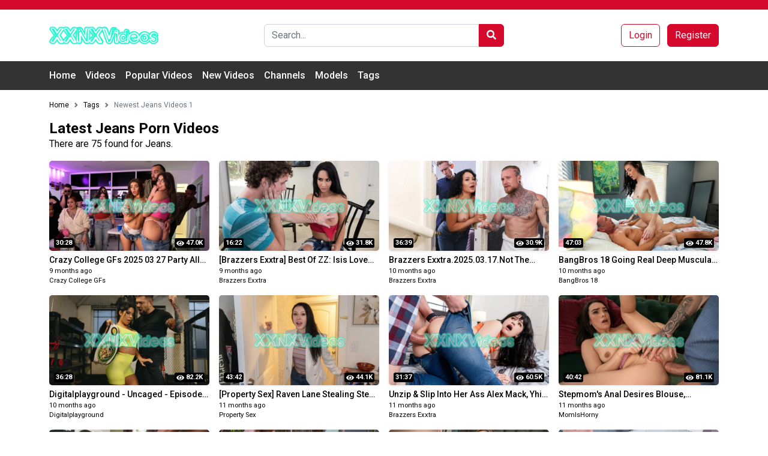

--- FILE ---
content_type: text/html; charset=UTF-8
request_url: https://xxnxvideos.me/tag/88/jeans
body_size: 7722
content:

<!DOCTYPE html>
<html lang="en" data-bs-theme="dark">
<head>
    <meta charset="utf-8">
    <meta http-equiv="X-UA-Compatible" content="IE=edge">

    <meta name="robots" content="index, dofollow, follow, index, max-snippet:-1, max-video-preview:-1, max-image-preview:large">
    <meta name="revisit-after" content="1 hour">
    <meta name="referrer" content="no-referrer">


    <link type="application/opensearchdescription+xml" rel="search" href="/search.osdd"/>

    <script defer src="https://use.fontawesome.com/releases/v5.13.0/js/all.js"></script>
    <script type="text/javascript" src="https://cdn.jsdelivr.net/npm/lozad/dist/lozad.min.js"></script>
    <link rel="preconnect" href="https://fonts.googleapis.com">
    <link rel="preconnect" href="https://fonts.gstatic.com" crossorigin>
    <link href="https://fonts.googleapis.com/css2?family=Roboto:wght@300;400;500;700;900&display=swap" rel="stylesheet">
    <link rel="stylesheet" href="/styles/style.css">

        <meta name="theme-color" content="#D4092B">
    <meta name="msapplication-navbutton-color" content="#D4092B">
    <meta name="apple-mobile-web-app-status-bar-style" content="#D4092B">

    <link rel="shortcut icon" href="/favicon.ico" type="image/x-icon">
    <link rel="icon" href="/favicon.ico" type="image/x-icon">

    
    <title>Latest Jeans Porn Videos - XXNXVideos</title>
<meta name="description" content="XXNXVideos">
<meta name="viewport" content="width=device-width, minimum-scale=1, initial-scale=1">
<link rel="canonical" href="https://xxnxvideos.me/tag/88/jeans">
<meta property="og:type" content="website">
<meta property="og:title" content="Latest Jeans Porn Videos">
<meta property="og:description" content="XXNX Videos for free">
<meta property="og:site_name" content="XXNXVideos">
<meta property="og:url" content="https://xxnxvideos.me/tag/88/jeans">


                                    <link rel="next" href="?page=2"/>
            
        </head>
<body>
<header>
    <div class="bg-primary text-center p-2">
            </div>
    <div class="container">
        <div class="d-flex flex-wrap align-items-center justify-content-center justify-content-md-between py-4">
            <div class="col-md-3 mb-2 mb-md-0">
                <a class="navbar-brand" href="/">
                    <img src="/img/logo.png" style="height: 30px">
                </a>
            </div>

            <div class="nav col-12 col-md-auto mb-2 justify-content-center mb-md-0">
                <form class="d-flex" role="search" action="/search" method="post"
                      style="min-width: 400px; max-width: 100%">
                    <input class="form-control" name="query" type="search" placeholder="Search..." aria-label="Search"
                           style="border-top-right-radius: 0px; border-bottom-right-radius: 0px;">
                    <button class="btn btn-primary" type="submit"
                            style="border-top-left-radius: 0px; border-bottom-left-radius: 0px;">
                        <i class="fa fa-search"></i>
                    </button>
                </form>
            </div>

            <div class="col-md-3 text-end">
                <a href="/members" class="btn btn-outline-primary me-2">Login</a>
                <a href="/register" class="btn btn-primary">Register</a>
            </div>
        </div>
    </div>
    <div class="navigation bg-gray-light">
        <div class="container">
            <ul class="nav py-1">
                                    
                    <li class="nav-item " >
                        <a href="/"  class="nav-link ">Home</a>
                    </li>
                                    
                    <li class="nav-item " >
                        <a href="/videos"  class="nav-link ">Videos</a>
                    </li>
                                    
                    <li class="nav-item " >
                        <a href="/popular-videos"  class="nav-link ">Popular Videos</a>
                    </li>
                                    
                    <li class="nav-item " >
                        <a href="/newest-videos"  class="nav-link ">New Videos</a>
                    </li>
                                    
                    <li class="nav-item " >
                        <a href="/channels"  class="nav-link ">Channels</a>
                    </li>
                                    
                    <li class="nav-item " >
                        <a href="/models"  class="nav-link ">Models</a>
                    </li>
                                    
                    <li class="nav-item " >
                        <a href="/tags"  class="nav-link ">Tags</a>
                    </li>
                            </ul>
        </div>
    </div>
</header>

<div class="container">
        <nav aria-label="breadcrumb">
        <ol class="breadcrumb flex-nowrap py-3 mb-0">
                                                <li class="breadcrumb-item active">
                        <a href="/" class="text-info">
                            <span>Home</span>
                        </a>
                    </li>
                                                                <li class="breadcrumb-item active">
                        <a href="/tags" class="text-info">
                            <span>Tags</span>
                        </a>
                    </li>
                                                                <li class="breadcrumb-item text-truncate active">
                        <span>Newest Jeans Videos 1</span>
                    </li>
                                    </ol>
    </nav>
</div>

<div class="container">
        <div class="row gx-3">
        <div class="col-12 mb-3">
            <hgroup>
                                    <h1 class="fs-4 fw-bold">Latest Jeans Porn Videos</h1>
                                <p>There are 75 found for Jeans.</p>
            </hgroup>
        </div>
                    <div class="col-6 col-md-3 col-lg-3">
                <div class="mb-3">
    <a class="video d-block" href="/video/2864/crazy-college-gfs-2025-03-27-party-all-the-time-1080p">
        <div class="thumb shadow-sm">
            <img class="lazy" src="[data-uri]" data-src="https://xxnxvideos.me/thumbnails/crazy-college-gfs-2025-03-27-party-all-the-time-1080p.webp" alt="Crazy College GFs 2025 03 27 Party All The Time 1080p"/>
            <div class="play-video play"></div>
            <div class="player"
                 data-video=""
                 style="display:block;"></div>
            <span class="caption text-bottom time">30:28</span>
            <span class="caption text-bottom text-right time"><i class="fas fa-eye"></i>&nbsp;47.0K</span>
        </div>
        <h3 class="title fs-5 mb-0">Crazy College GFs 2025 03 27 Party All The Time 1080p</h3>
    </a>
    <div class="video-meta">
        <div class="date">9 months ago</div>
        <div class="publisher">
            <a href="/channel/28/crazy-college-gfs">
                Crazy College GFs
            </a>
        </div>
    </div>
</div>
            </div>
                    <div class="col-6 col-md-3 col-lg-3">
                <div class="mb-3">
    <a class="video d-block" href="/video/2859/brazzers-exxtra-best-of-zz-isis-love-titty-fuck-business-woman-thong-big-dick-muscular-man-black-hair-deep-throat-big-dick-worship">
        <div class="thumb shadow-sm">
            <img class="lazy" src="[data-uri]" data-src="https://xxnxvideos.me/thumbnails/brazzers-exxtra-best-of-zz-isis-love-titty-fuck-business-woman-thong-big-dick-muscular-man-black-hair-deep-throat-big-dick-worship.webp" alt="[Brazzers Exxtra] Best Of ZZ: Isis Love [Titty Fuck Business Woman Thong Big Dick Muscular Man Black Hair Deep-throat Big Dick Worship]"/>
            <div class="play-video play"></div>
            <div class="player"
                 data-video=""
                 style="display:block;"></div>
            <span class="caption text-bottom time">16:22</span>
            <span class="caption text-bottom text-right time"><i class="fas fa-eye"></i>&nbsp;31.8K</span>
        </div>
        <h3 class="title fs-5 mb-0">[Brazzers Exxtra] Best Of ZZ: Isis Love [Titty Fuck Business Woman Thong Big Dick Muscular Man Black Hair Deep-throat Big Dick Worship]</h3>
    </a>
    <div class="video-meta">
        <div class="date">9 months ago</div>
        <div class="publisher">
            <a href="/channel/8/brazzers-exxtra">
                Brazzers Exxtra
            </a>
        </div>
    </div>
</div>
            </div>
                    <div class="col-6 col-md-3 col-lg-3">
                <div class="mb-3">
    <a class="video d-block" href="/video/2803/brazzers-exxtra-2025-03-17-not-the-room-we-expected-xxx-1080p">
        <div class="thumb shadow-sm">
            <img class="lazy" src="[data-uri]" data-src="https://xxnxvideos.me/thumbnails/brazzers-exxtra-2025-03-17-not-the-room-we-expected-xxx-1080p.webp" alt="Brazzers Exxtra.2025.03.17.Not The Room We Expected.XXX.1080p"/>
            <div class="play-video play"></div>
            <div class="player"
                 data-video=""
                 style="display:block;"></div>
            <span class="caption text-bottom time">36:39</span>
            <span class="caption text-bottom text-right time"><i class="fas fa-eye"></i>&nbsp;30.9K</span>
        </div>
        <h3 class="title fs-5 mb-0">Brazzers Exxtra.2025.03.17.Not The Room We Expected.XXX.1080p</h3>
    </a>
    <div class="video-meta">
        <div class="date">10 months ago</div>
        <div class="publisher">
            <a href="/channel/8/brazzers-exxtra">
                Brazzers Exxtra
            </a>
        </div>
    </div>
</div>
            </div>
                    <div class="col-6 col-md-3 col-lg-3">
                <div class="mb-3">
    <a class="video d-block" href="/video/2682/bangbros-18-going-real-deep-muscular-man-blowjob-natural-tits-american-man-cowgirl-deep-throat-brown-hair-tattoo">
        <div class="thumb shadow-sm">
            <img class="lazy" src="[data-uri]" data-src="https://xxnxvideos.me/thumbnails/bangbros-18-going-real-deep-muscular-man-blowjob-natural-tits-american-man-cowgirl-deep-throat-brown-hair-tattoo.webp" alt="BangBros 18 Going Real Deep Muscular Man, Blowjob, Natural Tits, American Man, Cowgirl, Deep-throat, Brown Hair, Tattoo"/>
            <div class="play-video play"></div>
            <div class="player"
                 data-video=""
                 style="display:block;"></div>
            <span class="caption text-bottom time">47:03</span>
            <span class="caption text-bottom text-right time"><i class="fas fa-eye"></i>&nbsp;47.8K</span>
        </div>
        <h3 class="title fs-5 mb-0">BangBros 18 Going Real Deep Muscular Man, Blowjob, Natural Tits, American Man, Cowgirl, Deep-throat, Brown Hair, Tattoo</h3>
    </a>
    <div class="video-meta">
        <div class="date">10 months ago</div>
        <div class="publisher">
            <a href="/channel/13/bangbros-18">
                BangBros 18
            </a>
        </div>
    </div>
</div>
            </div>
                    <div class="col-6 col-md-3 col-lg-3">
                <div class="mb-3">
    <a class="video d-block" href="/video/2656/digitalplayground-uncaged-episode-4-juan-lucho-megan-fiore">
        <div class="thumb shadow-sm">
            <img class="lazy" src="[data-uri]" data-src="https://xxnxvideos.me/thumbnails/digitalplayground-uncaged-episode-4-juan-lucho-megan-fiore.webp" alt="Digitalplayground - Uncaged - Episode 4 - Juan Lucho Megan Fiore"/>
            <div class="play-video play"></div>
            <div class="player"
                 data-video=""
                 style="display:block;"></div>
            <span class="caption text-bottom time">36:28</span>
            <span class="caption text-bottom text-right time"><i class="fas fa-eye"></i>&nbsp;82.2K</span>
        </div>
        <h3 class="title fs-5 mb-0">Digitalplayground - Uncaged - Episode 4 - Juan Lucho Megan Fiore</h3>
    </a>
    <div class="video-meta">
        <div class="date">10 months ago</div>
        <div class="publisher">
            <a href="/channel/31/digitalplayground">
                Digitalplayground
            </a>
        </div>
    </div>
</div>
            </div>
                    <div class="col-6 col-md-3 col-lg-3">
                <div class="mb-3">
    <a class="video d-block" href="/video/2634/property-sex-raven-lane-stealing-step-moms-clients">
        <div class="thumb shadow-sm">
            <img class="lazy" src="[data-uri]" data-src="https://xxnxvideos.me/thumbnails/property-sex-raven-lane-stealing-step-moms-clients.webp" alt="[Property Sex] Raven Lane Stealing Step-Mom&#039;s Clients"/>
            <div class="play-video play"></div>
            <div class="player"
                 data-video=""
                 style="display:block;"></div>
            <span class="caption text-bottom time">43:42</span>
            <span class="caption text-bottom text-right time"><i class="fas fa-eye"></i>&nbsp;44.1K</span>
        </div>
        <h3 class="title fs-5 mb-0">[Property Sex] Raven Lane Stealing Step-Mom&#039;s Clients</h3>
    </a>
    <div class="video-meta">
        <div class="date">11 months ago</div>
        <div class="publisher">
            <a href="/channel/35/property-sex">
                Property Sex
            </a>
        </div>
    </div>
</div>
            </div>
                    <div class="col-6 col-md-3 col-lg-3">
                <div class="mb-3">
    <a class="video d-block" href="/video/2615/unzip-slip-into-her-ass-alex-mack-yhivi-brazzers-exxtra">
        <div class="thumb shadow-sm">
            <img class="lazy" src="[data-uri]" data-src="https://xxnxvideos.me/thumbnails/unzip-slip-into-her-ass-alex-mack-yhivi-brazzers-exxtra.webp" alt="Unzip &amp; Slip Into Her Ass Alex Mack, Yhivi Brazzers Exxtra"/>
            <div class="play-video play"></div>
            <div class="player"
                 data-video=""
                 style="display:block;"></div>
            <span class="caption text-bottom time">31:37</span>
            <span class="caption text-bottom text-right time"><i class="fas fa-eye"></i>&nbsp;60.5K</span>
        </div>
        <h3 class="title fs-5 mb-0">Unzip &amp; Slip Into Her Ass Alex Mack, Yhivi Brazzers Exxtra</h3>
    </a>
    <div class="video-meta">
        <div class="date">11 months ago</div>
        <div class="publisher">
            <a href="/channel/8/brazzers-exxtra">
                Brazzers Exxtra
            </a>
        </div>
    </div>
</div>
            </div>
                    <div class="col-6 col-md-3 col-lg-3">
                <div class="mb-3">
    <a class="video d-block" href="/video/2572/stepmoms-anal-desires-blouse-missionary-pov-caucasian-average-male-body-blowjob-big-dick-amateur-momishorny">
        <div class="thumb shadow-sm">
            <img class="lazy" src="[data-uri]" data-src="https://xxnxvideos.me/thumbnails/stepmoms-anal-desires-blouse-missionary-pov-caucasian-average-male-body-blowjob-big-dick-amateur-momishorny.webp" alt="Stepmom&#039;s Anal Desires Blouse, Missionary - Pov, Caucasian, Average Male Body, Blowjob, Big Dick, Amateur MomIsHorny"/>
            <div class="play-video play"></div>
            <div class="player"
                 data-video=""
                 style="display:block;"></div>
            <span class="caption text-bottom time">40:42</span>
            <span class="caption text-bottom text-right time"><i class="fas fa-eye"></i>&nbsp;81.1K</span>
        </div>
        <h3 class="title fs-5 mb-0">Stepmom&#039;s Anal Desires Blouse, Missionary - Pov, Caucasian, Average Male Body, Blowjob, Big Dick, Amateur MomIsHorny</h3>
    </a>
    <div class="video-meta">
        <div class="date">11 months ago</div>
        <div class="publisher">
            <a href="/channel/5/momishorny">
                MomIsHorny
            </a>
        </div>
    </div>
</div>
            </div>
                    <div class="col-6 col-md-3 col-lg-3">
                <div class="mb-3">
    <a class="video d-block" href="/video/2566/electrifying-a-bored-housewife-1080p-brazzers-exxtra">
        <div class="thumb shadow-sm">
            <img class="lazy" src="[data-uri]" data-src="https://xxnxvideos.me/thumbnails/electrifying-a-bored-housewife-1080p-brazzers-exxtra.webp" alt="Electrifying a Bored Housewife (1080p) Brazzers Exxtra"/>
            <div class="play-video play"></div>
            <div class="player"
                 data-video=""
                 style="display:block;"></div>
            <span class="caption text-bottom time">31:37</span>
            <span class="caption text-bottom text-right time"><i class="fas fa-eye"></i>&nbsp;21.4K</span>
        </div>
        <h3 class="title fs-5 mb-0">Electrifying a Bored Housewife (1080p) Brazzers Exxtra</h3>
    </a>
    <div class="video-meta">
        <div class="date">11 months ago</div>
        <div class="publisher">
            <a href="/channel/8/brazzers-exxtra">
                Brazzers Exxtra
            </a>
        </div>
    </div>
</div>
            </div>
                    <div class="col-6 col-md-3 col-lg-3">
                <div class="mb-3">
    <a class="video d-block" href="/video/2556/brazzers-exxtra-2025-02-12-drive-thru-herxxx-1080p-mp4-wrb">
        <div class="thumb shadow-sm">
            <img class="lazy" src="[data-uri]" data-src="https://xxnxvideos.me/thumbnails/brazzers-exxtra-2025-02-12-drive-thru-herxxx-1080p-mp4-wrb.webp" alt="Brazzers Exxtra 2025 02 12 Drive Thru HerXXX 1080p MP4 WRB"/>
            <div class="play-video play"></div>
            <div class="player"
                 data-video=""
                 style="display:block;"></div>
            <span class="caption text-bottom time">25:35</span>
            <span class="caption text-bottom text-right time"><i class="fas fa-eye"></i>&nbsp;41.4K</span>
        </div>
        <h3 class="title fs-5 mb-0">Brazzers Exxtra 2025 02 12 Drive Thru HerXXX 1080p MP4 WRB</h3>
    </a>
    <div class="video-meta">
        <div class="date">11 months ago</div>
        <div class="publisher">
            <a href="/channel/8/brazzers-exxtra">
                Brazzers Exxtra
            </a>
        </div>
    </div>
</div>
            </div>
                    <div class="col-6 col-md-3 col-lg-3">
                <div class="mb-3">
    <a class="video d-block" href="/video/2350/momishorny-2025-01-24-stepmoms-horny-idea-4k">
        <div class="thumb shadow-sm">
            <img class="lazy" src="[data-uri]" data-src="https://xxnxvideos.me/thumbnails/momishorny-2025-01-24-stepmoms-horny-idea-4k.webp" alt="MomIsHorny 2025 01 24 Stepmom&#039;s Horny Idea 4k"/>
            <div class="play-video play"></div>
            <div class="player"
                 data-video=""
                 style="display:block;"></div>
            <span class="caption text-bottom time">35:41</span>
            <span class="caption text-bottom text-right time"><i class="fas fa-eye"></i>&nbsp;50.7K</span>
        </div>
        <h3 class="title fs-5 mb-0">MomIsHorny 2025 01 24 Stepmom&#039;s Horny Idea 4k</h3>
    </a>
    <div class="video-meta">
        <div class="date">11 months ago</div>
        <div class="publisher">
            <a href="/channel/5/momishorny">
                MomIsHorny
            </a>
        </div>
    </div>
</div>
            </div>
                    <div class="col-6 col-md-3 col-lg-3">
                <div class="mb-3">
    <a class="video d-block" href="/video/2283/brazzers-exxtra-2025-01-24-rainy-day-milf-lay-taylor-vixxen-van-wylde">
        <div class="thumb shadow-sm">
            <img class="lazy" src="[data-uri]" data-src="https://xxnxvideos.me/thumbnails/brazzers-exxtra-2025-01-24-rainy-day-milf-lay-taylor-vixxen-van-wylde.webp" alt="Brazzers Exxtra 2025 01 24 Rainy Day MILF Lay Taylor Vixxen Van Wylde"/>
            <div class="play-video play"></div>
            <div class="player"
                 data-video=""
                 style="display:block;"></div>
            <span class="caption text-bottom time">30:54</span>
            <span class="caption text-bottom text-right time"><i class="fas fa-eye"></i>&nbsp;62.6K</span>
        </div>
        <h3 class="title fs-5 mb-0">Brazzers Exxtra 2025 01 24 Rainy Day MILF Lay Taylor Vixxen Van Wylde</h3>
    </a>
    <div class="video-meta">
        <div class="date">11 months ago</div>
        <div class="publisher">
            <a href="/channel/8/brazzers-exxtra">
                Brazzers Exxtra
            </a>
        </div>
    </div>
</div>
            </div>
                    <div class="col-6 col-md-3 col-lg-3">
                <div class="mb-3">
    <a class="video d-block" href="/video/2227/hot-and-mean-lesbian-stakeout-freakout-kayla-kayden-tru-kait-full-video-porn">
        <div class="thumb shadow-sm">
            <img class="lazy" src="[data-uri]" data-src="https://xxnxvideos.me/thumbnails/hot-and-mean-lesbian-stakeout-freakout-kayla-kayden-tru-kait-full-video-porn.webp" alt="Hot And Mean Lesbian Stakeout Freakout Kayla Kayden Tru Kait Full Video Porn!"/>
            <div class="play-video play"></div>
            <div class="player"
                 data-video=""
                 style="display:block;"></div>
            <span class="caption text-bottom time">33:48</span>
            <span class="caption text-bottom text-right time"><i class="fas fa-eye"></i>&nbsp;81.9K</span>
        </div>
        <h3 class="title fs-5 mb-0">Hot And Mean Lesbian Stakeout Freakout Kayla Kayden Tru Kait Full Video Porn!</h3>
    </a>
    <div class="video-meta">
        <div class="date">1 year ago</div>
        <div class="publisher">
            <a href="/channel/53/hot-and-mean">
                Hot And Mean
            </a>
        </div>
    </div>
</div>
            </div>
                    <div class="col-6 col-md-3 col-lg-3">
                <div class="mb-3">
    <a class="video d-block" href="/video/2210/reality-kings-short-wet-jeans-wet-pussy">
        <div class="thumb shadow-sm">
            <img class="lazy" src="[data-uri]" data-src="https://xxnxvideos.me/thumbnails/reality-kings-short-wet-jeans-wet-pussy.webp" alt="[Reality Kings Short] Wet Jeans, Wet Pussy"/>
            <div class="play-video play"></div>
            <div class="player"
                 data-video=""
                 style="display:block;"></div>
            <span class="caption text-bottom time">00:53</span>
            <span class="caption text-bottom text-right time"><i class="fas fa-eye"></i>&nbsp;7.8K</span>
        </div>
        <h3 class="title fs-5 mb-0">[Reality Kings Short] Wet Jeans, Wet Pussy</h3>
    </a>
    <div class="video-meta">
        <div class="date">1 year ago</div>
        <div class="publisher">
            <a href="/channel/10/rks">
                Reality Kings Short
            </a>
        </div>
    </div>
</div>
            </div>
                    <div class="col-6 col-md-3 col-lg-3">
                <div class="mb-3">
    <a class="video d-block" href="/video/2188/a-christmas-switcheroo-part-1-1080p-brazzers-exxtra">
        <div class="thumb shadow-sm">
            <img class="lazy" src="[data-uri]" data-src="https://xxnxvideos.me/thumbnails/a-christmas-switcheroo-part-1-1080p-brazzers-exxtra.webp" alt="A Christmas Switcheroo: Part 1 (1080p) Brazzers Exxtra"/>
            <div class="play-video play"></div>
            <div class="player"
                 data-video=""
                 style="display:block;"></div>
            <span class="caption text-bottom time">33:41</span>
            <span class="caption text-bottom text-right time"><i class="fas fa-eye"></i>&nbsp;39.5K</span>
        </div>
        <h3 class="title fs-5 mb-0">A Christmas Switcheroo: Part 1 (1080p) Brazzers Exxtra</h3>
    </a>
    <div class="video-meta">
        <div class="date">1 year ago</div>
        <div class="publisher">
            <a href="/channel/8/brazzers-exxtra">
                Brazzers Exxtra
            </a>
        </div>
    </div>
</div>
            </div>
                    <div class="col-6 col-md-3 col-lg-3">
                <div class="mb-3">
    <a class="video d-block" href="/video/2133/momishorny-help-me-stepmom-xxx">
        <div class="thumb shadow-sm">
            <img class="lazy" src="[data-uri]" data-src="https://xxnxvideos.me/thumbnails/momishorny-help-me-stepmom-xxx.webp" alt="MomIsHorny Help Me Stepmom! XXX"/>
            <div class="play-video play"></div>
            <div class="player"
                 data-video=""
                 style="display:block;"></div>
            <span class="caption text-bottom time">33:32</span>
            <span class="caption text-bottom text-right time"><i class="fas fa-eye"></i>&nbsp;20.3K</span>
        </div>
        <h3 class="title fs-5 mb-0">MomIsHorny Help Me Stepmom! XXX</h3>
    </a>
    <div class="video-meta">
        <div class="date">1 year ago</div>
        <div class="publisher">
            <a href="/channel/5/momishorny">
                MomIsHorny
            </a>
        </div>
    </div>
</div>
            </div>
                    <div class="col-6 col-md-3 col-lg-3">
                <div class="mb-3">
    <a class="video d-block" href="/video/2050/cheating-housewives-7-scene-2-she-wants-to-be-fucked-melissa-stratton-ryan-driller-reality-junkies">
        <div class="thumb shadow-sm">
            <img class="lazy" src="[data-uri]" data-src="https://xxnxvideos.me/thumbnails/cheating-housewives-7-scene-2-she-wants-to-be-fucked-melissa-stratton-ryan-driller-reality-junkies.webp" alt="Cheating Housewives 7 - Scene 2 - She Wants To Be Fucked Melissa Stratton &amp; Ryan Driller Reality Junkies"/>
            <div class="play-video play"></div>
            <div class="player"
                 data-video=""
                 style="display:block;"></div>
            <span class="caption text-bottom time">27:36</span>
            <span class="caption text-bottom text-right time"><i class="fas fa-eye"></i>&nbsp;61.6K</span>
        </div>
        <h3 class="title fs-5 mb-0">Cheating Housewives 7 - Scene 2 - She Wants To Be Fucked Melissa Stratton &amp; Ryan Driller Reality Junkies</h3>
    </a>
    <div class="video-meta">
        <div class="date">1 year ago</div>
        <div class="publisher">
            <a href="/channel/52/realityjunkies">
                Reality Junkies
            </a>
        </div>
    </div>
</div>
            </div>
                    <div class="col-6 col-md-3 col-lg-3">
                <div class="mb-3">
    <a class="video d-block" href="/video/2045/momishorny-2024-12-19-step-mom-gets-what-she-wants-xxx-4k">
        <div class="thumb shadow-sm">
            <img class="lazy" src="[data-uri]" data-src="https://xxnxvideos.me/thumbnails/momishorny-2024-12-19-step-mom-gets-what-she-wants-xxx-4k.webp" alt="MomIsHorny.2024.12.19.Step Mom Gets What She Wants!.XXX.4k"/>
            <div class="play-video play"></div>
            <div class="player"
                 data-video=""
                 style="display:block;"></div>
            <span class="caption text-bottom time">39:20</span>
            <span class="caption text-bottom text-right time"><i class="fas fa-eye"></i>&nbsp;60.9K</span>
        </div>
        <h3 class="title fs-5 mb-0">MomIsHorny.2024.12.19.Step Mom Gets What She Wants!.XXX.4k</h3>
    </a>
    <div class="video-meta">
        <div class="date">1 year ago</div>
        <div class="publisher">
            <a href="/channel/5/momishorny">
                MomIsHorny
            </a>
        </div>
    </div>
</div>
            </div>
                    <div class="col-6 col-md-3 col-lg-3">
                <div class="mb-3">
    <a class="video d-block" href="/video/2002/reality-kings-short-not-another-dildo-jada-sparks-jordi-el-nino-polla">
        <div class="thumb shadow-sm">
            <img class="lazy" src="[data-uri]" data-src="https://xxnxvideos.me/thumbnails/reality-kings-short-not-another-dildo-jada-sparks-jordi-el-nino-polla.webp" alt="Reality Kings Short - Not Another Dildo - Jada Sparks Jordi El Nino Polla"/>
            <div class="play-video play"></div>
            <div class="player"
                 data-video=""
                 style="display:block;"></div>
            <span class="caption text-bottom time">00:51</span>
            <span class="caption text-bottom text-right time"><i class="fas fa-eye"></i>&nbsp;86.5K</span>
        </div>
        <h3 class="title fs-5 mb-0">Reality Kings Short - Not Another Dildo - Jada Sparks Jordi El Nino Polla</h3>
    </a>
    <div class="video-meta">
        <div class="date">1 year ago</div>
        <div class="publisher">
            <a href="/channel/10/rks">
                Reality Kings Short
            </a>
        </div>
    </div>
</div>
            </div>
                    <div class="col-6 col-md-3 col-lg-3">
                <div class="mb-3">
    <a class="video d-block" href="/video/1999/brazzers-exxtra-trapped-tapped-dwayne-foxxx-jasmine-sherni-violet-myers-2024-12-19">
        <div class="thumb shadow-sm">
            <img class="lazy" src="[data-uri]" data-src="https://xxnxvideos.me/thumbnails/brazzers-exxtra-trapped-tapped-dwayne-foxxx-jasmine-sherni-violet-myers-2024-12-19.webp" alt="Brazzers Exxtra / Trapped &amp; Tapped / Dwayne Foxxx Jasmine Sherni Violet Myers / 2024.12.19"/>
            <div class="play-video play"></div>
            <div class="player"
                 data-video=""
                 style="display:block;"></div>
            <span class="caption text-bottom time">39:49</span>
            <span class="caption text-bottom text-right time"><i class="fas fa-eye"></i>&nbsp;74.7K</span>
        </div>
        <h3 class="title fs-5 mb-0">Brazzers Exxtra / Trapped &amp; Tapped / Dwayne Foxxx Jasmine Sherni Violet Myers / 2024.12.19</h3>
    </a>
    <div class="video-meta">
        <div class="date">1 year ago</div>
        <div class="publisher">
            <a href="/channel/8/brazzers-exxtra">
                Brazzers Exxtra
            </a>
        </div>
    </div>
</div>
            </div>
                    <div class="col-6 col-md-3 col-lg-3">
                <div class="mb-3">
    <a class="video d-block" href="/video/1974/angelas-hands-on-dan-1080p-brazzers-exxtra">
        <div class="thumb shadow-sm">
            <img class="lazy" src="[data-uri]" data-src="https://xxnxvideos.me/thumbnails/angelas-hands-on-dan-1080p-brazzers-exxtra.webp" alt="Angela&#039;s Hands On Dan (1080p) Brazzers Exxtra"/>
            <div class="play-video play"></div>
            <div class="player"
                 data-video=""
                 style="display:block;"></div>
            <span class="caption text-bottom time">49:56</span>
            <span class="caption text-bottom text-right time"><i class="fas fa-eye"></i>&nbsp;27.2K</span>
        </div>
        <h3 class="title fs-5 mb-0">Angela&#039;s Hands On Dan (1080p) Brazzers Exxtra</h3>
    </a>
    <div class="video-meta">
        <div class="date">1 year ago</div>
        <div class="publisher">
            <a href="/channel/8/brazzers-exxtra">
                Brazzers Exxtra
            </a>
        </div>
    </div>
</div>
            </div>
                    <div class="col-6 col-md-3 col-lg-3">
                <div class="mb-3">
    <a class="video d-block" href="/video/1919/brazzers-exxtra-2024-10-01-the-frank-beans-quandary-xxx-720p">
        <div class="thumb shadow-sm">
            <img class="lazy" src="[data-uri]" data-src="https://xxnxvideos.me/thumbnails/brazzers-exxtra-2024-10-01-the-frank-beans-quandary-xxx-720p.webp" alt="Brazzers Exxtra.2024.10.01.The Frank &amp; Beans Quandary.XXX.720p"/>
            <div class="play-video play"></div>
            <div class="player"
                 data-video=""
                 style="display:block;"></div>
            <span class="caption text-bottom time">30:22</span>
            <span class="caption text-bottom text-right time"><i class="fas fa-eye"></i>&nbsp;82.5K</span>
        </div>
        <h3 class="title fs-5 mb-0">Brazzers Exxtra.2024.10.01.The Frank &amp; Beans Quandary.XXX.720p</h3>
    </a>
    <div class="video-meta">
        <div class="date">1 year ago</div>
        <div class="publisher">
            <a href="/channel/8/brazzers-exxtra">
                Brazzers Exxtra
            </a>
        </div>
    </div>
</div>
            </div>
                    <div class="col-6 col-md-3 col-lg-3">
                <div class="mb-3">
    <a class="video d-block" href="/video/1888/teens-love-huge-cocks-sara-retali-christian-clay-big-dick-try-on">
        <div class="thumb shadow-sm">
            <img class="lazy" src="[data-uri]" data-src="https://xxnxvideos.me/thumbnails/teens-love-huge-cocks-sara-retali-christian-clay-big-dick-try-on.webp" alt="[Teens Love Huge Cocks] Sara Retali &amp; Christian Clay Big Dick Try-On"/>
            <div class="play-video play"></div>
            <div class="player"
                 data-video=""
                 style="display:block;"></div>
            <span class="caption text-bottom time">41:10</span>
            <span class="caption text-bottom text-right time"><i class="fas fa-eye"></i>&nbsp;30.3K</span>
        </div>
        <h3 class="title fs-5 mb-0">[Teens Love Huge Cocks] Sara Retali &amp; Christian Clay Big Dick Try-On</h3>
    </a>
    <div class="video-meta">
        <div class="date">1 year ago</div>
        <div class="publisher">
            <a href="/channel/32/teens-love-huge-cocks">
                Teens Love Huge Cocks
            </a>
        </div>
    </div>
</div>
            </div>
                    <div class="col-6 col-md-3 col-lg-3">
                <div class="mb-3">
    <a class="video d-block" href="/video/1760/brazzers-exxtra-hardcore-hotties-the-best-of-college-cuties-xxx">
        <div class="thumb shadow-sm">
            <img class="lazy" src="[data-uri]" data-src="https://xxnxvideos.me/thumbnails/brazzers-exxtra-hardcore-hotties-the-best-of-college-cuties-xxx.webp" alt="Brazzers Exxtra Hardcore Hotties! The Best Of College Cuties XXX"/>
            <div class="play-video play"></div>
            <div class="player"
                 data-video=""
                 style="display:block;"></div>
            <span class="caption text-bottom time">09:45</span>
            <span class="caption text-bottom text-right time"><i class="fas fa-eye"></i>&nbsp;84.7K</span>
        </div>
        <h3 class="title fs-5 mb-0">Brazzers Exxtra Hardcore Hotties! The Best Of College Cuties XXX</h3>
    </a>
    <div class="video-meta">
        <div class="date">1 year ago</div>
        <div class="publisher">
            <a href="/channel/8/brazzers-exxtra">
                Brazzers Exxtra
            </a>
        </div>
    </div>
</div>
            </div>
                    <div class="col-6 col-md-3 col-lg-3">
                <div class="mb-3">
    <a class="video d-block" href="/video/1746/brazzers-exxtra-nurses-cock-draining-house-call-dee-williams-beca-barbie-mighty-dee-2024-09-08">
        <div class="thumb shadow-sm">
            <img class="lazy" src="[data-uri]" data-src="https://xxnxvideos.me/thumbnails/brazzers-exxtra-nurses-cock-draining-house-call-dee-williams-beca-barbie-mighty-dee-2024-09-08.webp" alt="Brazzers Exxtra / Nurse&#039;s Cock-Draining House Call / Dee Williams Beca Barbie Mighty Dee / 2024.09.08"/>
            <div class="play-video play"></div>
            <div class="player"
                 data-video=""
                 style="display:block;"></div>
            <span class="caption text-bottom time">30:25</span>
            <span class="caption text-bottom text-right time"><i class="fas fa-eye"></i>&nbsp;19.6K</span>
        </div>
        <h3 class="title fs-5 mb-0">Brazzers Exxtra / Nurse&#039;s Cock-Draining House Call / Dee Williams Beca Barbie Mighty Dee / 2024.09.08</h3>
    </a>
    <div class="video-meta">
        <div class="date">1 year ago</div>
        <div class="publisher">
            <a href="/channel/8/brazzers-exxtra">
                Brazzers Exxtra
            </a>
        </div>
    </div>
</div>
            </div>
                    <div class="col-6 col-md-3 col-lg-3">
                <div class="mb-3">
    <a class="video d-block" href="/video/1656/brazzers-exxtra-scrub-tuck-mandy-rhea-jayden-marcos-dylan-moore-2024-08-27">
        <div class="thumb shadow-sm">
            <img class="lazy" src="[data-uri]" data-src="https://xxnxvideos.me/thumbnails/brazzers-exxtra-scrub-tuck-mandy-rhea-jayden-marcos-dylan-moore-2024-08-27.webp" alt="Brazzers Exxtra Scrub &amp; Tuck / Mandy Rhea &amp; Jayden Marcos &amp; Dylan Moore / 2024.08.27"/>
            <div class="play-video play"></div>
            <div class="player"
                 data-video=""
                 style="display:block;"></div>
            <span class="caption text-bottom time">42:01</span>
            <span class="caption text-bottom text-right time"><i class="fas fa-eye"></i>&nbsp;474</span>
        </div>
        <h3 class="title fs-5 mb-0">Brazzers Exxtra Scrub &amp; Tuck / Mandy Rhea &amp; Jayden Marcos &amp; Dylan Moore / 2024.08.27</h3>
    </a>
    <div class="video-meta">
        <div class="date">1 year ago</div>
        <div class="publisher">
            <a href="/channel/8/brazzers-exxtra">
                Brazzers Exxtra
            </a>
        </div>
    </div>
</div>
            </div>
                    <div class="col-6 col-md-3 col-lg-3">
                <div class="mb-3">
    <a class="video d-block" href="/video/1637/fake-hostel-steve-q-lady-gang-ebony-mystique-major-scoop-at-the-hostel">
        <div class="thumb shadow-sm">
            <img class="lazy" src="[data-uri]" data-src="https://xxnxvideos.me/thumbnails/fake-hostel-steve-q-lady-gang-ebony-mystique-major-scoop-at-the-hostel.webp" alt="[Fake Hostel] Steve Q, Lady Gang, Ebony Mystique Major Scoop At The Hostel"/>
            <div class="play-video play"></div>
            <div class="player"
                 data-video=""
                 style="display:block;"></div>
            <span class="caption text-bottom time">22:15</span>
            <span class="caption text-bottom text-right time"><i class="fas fa-eye"></i>&nbsp;72.3K</span>
        </div>
        <h3 class="title fs-5 mb-0">[Fake Hostel] Steve Q, Lady Gang, Ebony Mystique Major Scoop At The Hostel</h3>
    </a>
    <div class="video-meta">
        <div class="date">1 year ago</div>
        <div class="publisher">
            <a href="/channel/22/fake-hostel">
                Fake Hostel
            </a>
        </div>
    </div>
</div>
            </div>
                    <div class="col-6 col-md-3 col-lg-3">
                <div class="mb-3">
    <a class="video d-block" href="/video/1620/bang-bus-victoria-liu-big-dick-nick-victoria-liu-takes-big-dick">
        <div class="thumb shadow-sm">
            <img class="lazy" src="[data-uri]" data-src="https://xxnxvideos.me/thumbnails/bang-bus-victoria-liu-big-dick-nick-victoria-liu-takes-big-dick.webp" alt="[Bang Bus] Victoria Liu, Big Dick Nick Victoria Liu takes Big Dick!"/>
            <div class="play-video play"></div>
            <div class="player"
                 data-video=""
                 style="display:block;"></div>
            <span class="caption text-bottom time">40:19</span>
            <span class="caption text-bottom text-right time"><i class="fas fa-eye"></i>&nbsp;61.2K</span>
        </div>
        <h3 class="title fs-5 mb-0">[Bang Bus] Victoria Liu, Big Dick Nick Victoria Liu takes Big Dick!</h3>
    </a>
    <div class="video-meta">
        <div class="date">1 year ago</div>
        <div class="publisher">
            <a href="/channel/11/bang-bus">
                Bang Bus
            </a>
        </div>
    </div>
</div>
            </div>
                    <div class="col-6 col-md-3 col-lg-3">
                <div class="mb-3">
    <a class="video d-block" href="/video/1578/momishorny-storm-is-coming-for-gooners">
        <div class="thumb shadow-sm">
            <img class="lazy" src="[data-uri]" data-src="https://xxnxvideos.me/thumbnails/momishorny-storm-is-coming-for-gooners.webp" alt="[MomIsHorny] Storm Is Coming For Gooners"/>
            <div class="play-video play"></div>
            <div class="player"
                 data-video=""
                 style="display:block;"></div>
            <span class="caption text-bottom time">37:05</span>
            <span class="caption text-bottom text-right time"><i class="fas fa-eye"></i>&nbsp;24.2K</span>
        </div>
        <h3 class="title fs-5 mb-0">[MomIsHorny] Storm Is Coming For Gooners</h3>
    </a>
    <div class="video-meta">
        <div class="date">1 year ago</div>
        <div class="publisher">
            <a href="/channel/5/momishorny">
                MomIsHorny
            </a>
        </div>
    </div>
</div>
            </div>
                    <div class="col-6 col-md-3 col-lg-3">
                <div class="mb-3">
    <a class="video d-block" href="/video/1516/brazzers-exxtra-doubling-down-on-my-lesbian-roomies-new-gf-2024-08-25">
        <div class="thumb shadow-sm">
            <img class="lazy" src="[data-uri]" data-src="https://xxnxvideos.me/thumbnails/brazzers-exxtra-doubling-down-on-my-lesbian-roomies-new-gf-2024-08-25.webp" alt="Brazzers Exxtra - Doubling Down on My Lesbian Roomie’s New GF! - 2024.08.25"/>
            <div class="play-video play"></div>
            <div class="player"
                 data-video=""
                 style="display:block;"></div>
            <span class="caption text-bottom time">48:55</span>
            <span class="caption text-bottom text-right time"><i class="fas fa-eye"></i>&nbsp;58.7K</span>
        </div>
        <h3 class="title fs-5 mb-0">Brazzers Exxtra - Doubling Down on My Lesbian Roomie’s New GF! - 2024.08.25</h3>
    </a>
    <div class="video-meta">
        <div class="date">1 year ago</div>
        <div class="publisher">
            <a href="/channel/8/brazzers-exxtra">
                Brazzers Exxtra
            </a>
        </div>
    </div>
</div>
            </div>
                    <div class="col-6 col-md-3 col-lg-3">
                <div class="mb-3">
    <a class="video d-block" href="/video/1369/brazzers-exxtra-2024-06-29-i-will-fuck-this-entire-house-part-2-720p">
        <div class="thumb shadow-sm">
            <img class="lazy" src="[data-uri]" data-src="https://xxnxvideos.me/thumbnails/brazzers-exxtra-2024-06-29-i-will-fuck-this-entire-house-part-2-720p.webp" alt="Brazzers Exxtra 2024 06 29 I Will Fuck This Entire House Part 2 720p"/>
            <div class="play-video play"></div>
            <div class="player"
                 data-video=""
                 style="display:block;"></div>
            <span class="caption text-bottom time">39:38</span>
            <span class="caption text-bottom text-right time"><i class="fas fa-eye"></i>&nbsp;36.6K</span>
        </div>
        <h3 class="title fs-5 mb-0">Brazzers Exxtra 2024 06 29 I Will Fuck This Entire House Part 2 720p</h3>
    </a>
    <div class="video-meta">
        <div class="date">1 year ago</div>
        <div class="publisher">
            <a href="/channel/8/brazzers-exxtra">
                Brazzers Exxtra
            </a>
        </div>
    </div>
</div>
            </div>
                    <div class="col-6 col-md-3 col-lg-3">
                <div class="mb-3">
    <a class="video d-block" href="/video/1368/bang-pov-increase-focus-by-fucking-brad-newman-laney-grey-2024-06-29">
        <div class="thumb shadow-sm">
            <img class="lazy" src="[data-uri]" data-src="https://xxnxvideos.me/thumbnails/bang-pov-increase-focus-by-fucking-brad-newman-laney-grey-2024-06-29.webp" alt="Bang POV / Increase Focus by Fucking / Brad Newman Laney Grey / 2024.06.29"/>
            <div class="play-video play"></div>
            <div class="player"
                 data-video=""
                 style="display:block;"></div>
            <span class="caption text-bottom time">34:22</span>
            <span class="caption text-bottom text-right time"><i class="fas fa-eye"></i>&nbsp;58.0K</span>
        </div>
        <h3 class="title fs-5 mb-0">Bang POV / Increase Focus by Fucking / Brad Newman Laney Grey / 2024.06.29</h3>
    </a>
    <div class="video-meta">
        <div class="date">1 year ago</div>
        <div class="publisher">
            <a href="/channel/6/bang-pov">
                Bang POV
            </a>
        </div>
    </div>
</div>
            </div>
                    <div class="col-6 col-md-3 col-lg-3">
                <div class="mb-3">
    <a class="video d-block" href="/video/1314/brazzers-exxtra-2024-06-23-best-of-zz-jessa-rhodes-1080p">
        <div class="thumb shadow-sm">
            <img class="lazy" src="[data-uri]" data-src="https://xxnxvideos.me/thumbnails/brazzers-exxtra-2024-06-23-best-of-zz-jessa-rhodes-1080p.webp" alt="Brazzers Exxtra 2024 06 23 Best Of ZZ - Jessa Rhodes 1080p"/>
            <div class="play-video play"></div>
            <div class="player"
                 data-video=""
                 style="display:block;"></div>
            <span class="caption text-bottom time">15:40</span>
            <span class="caption text-bottom text-right time"><i class="fas fa-eye"></i>&nbsp;53.5K</span>
        </div>
        <h3 class="title fs-5 mb-0">Brazzers Exxtra 2024 06 23 Best Of ZZ - Jessa Rhodes 1080p</h3>
    </a>
    <div class="video-meta">
        <div class="date">1 year ago</div>
        <div class="publisher">
            <a href="/channel/8/brazzers-exxtra">
                Brazzers Exxtra
            </a>
        </div>
    </div>
</div>
            </div>
                    <div class="col-6 col-md-3 col-lg-3">
                <div class="mb-3">
    <a class="video d-block" href="/video/1279/reality-kings-short-spoiling-her-dinner-long-high-heels-jeans-cowgirl-black-hair-big-dick-black-male">
        <div class="thumb shadow-sm">
            <img class="lazy" src="[data-uri]" data-src="https://xxnxvideos.me/thumbnails/reality-kings-short-spoiling-her-dinner-long-high-heels-jeans-cowgirl-black-hair-big-dick-black-male.webp" alt="Reality Kings Short Spoiling Her Dinner Long, High Heels, Jeans, Cowgirl, Black Hair, Big Dick, Black Male"/>
            <div class="play-video play"></div>
            <div class="player"
                 data-video=""
                 style="display:block;"></div>
            <span class="caption text-bottom time">00:56</span>
            <span class="caption text-bottom text-right time"><i class="fas fa-eye"></i>&nbsp;59.7K</span>
        </div>
        <h3 class="title fs-5 mb-0">Reality Kings Short Spoiling Her Dinner Long, High Heels, Jeans, Cowgirl, Black Hair, Big Dick, Black Male</h3>
    </a>
    <div class="video-meta">
        <div class="date">1 year ago</div>
        <div class="publisher">
            <a href="/channel/10/rks">
                Reality Kings Short
            </a>
        </div>
    </div>
</div>
            </div>
                    <div class="col-6 col-md-3 col-lg-3">
                <div class="mb-3">
    <a class="video d-block" href="/video/1247/hot-and-mean-2024-06-15-pillow-princess-cheats-again-4k">
        <div class="thumb shadow-sm">
            <img class="lazy" src="[data-uri]" data-src="https://xxnxvideos.me/thumbnails/hot-and-mean-2024-06-15-pillow-princess-cheats-again-4k.webp" alt="Hot And Mean 2024 06 15 Pillow Princess Cheats Again 4k"/>
            <div class="play-video play"></div>
            <div class="player"
                 data-video=""
                 style="display:block;"></div>
            <span class="caption text-bottom time">34:44</span>
            <span class="caption text-bottom text-right time"><i class="fas fa-eye"></i>&nbsp;33.2K</span>
        </div>
        <h3 class="title fs-5 mb-0">Hot And Mean 2024 06 15 Pillow Princess Cheats Again 4k</h3>
    </a>
    <div class="video-meta">
        <div class="date">1 year ago</div>
        <div class="publisher">
            <a href="/channel/53/hot-and-mean">
                Hot And Mean
            </a>
        </div>
    </div>
</div>
            </div>
                    <div class="col-6 col-md-3 col-lg-3">
                <div class="mb-3">
    <a class="video d-block" href="/video/1222/brazzers-exxtra-no-ass-embly-required-cumshot-clean-up-facial-pov-missionary-spoon-voluptuous-big-dick">
        <div class="thumb shadow-sm">
            <img class="lazy" src="[data-uri]" data-src="https://xxnxvideos.me/thumbnails/brazzers-exxtra-no-ass-embly-required-cumshot-clean-up-facial-pov-missionary-spoon-voluptuous-big-dick.webp" alt="Brazzers Exxtra No Ass-embly Required Cumshot Clean-up, Facial - Pov, Missionary, Spoon, Voluptuous, Big Dick"/>
            <div class="play-video play"></div>
            <div class="player"
                 data-video=""
                 style="display:block;"></div>
            <span class="caption text-bottom time">30:50</span>
            <span class="caption text-bottom text-right time"><i class="fas fa-eye"></i>&nbsp;10.7K</span>
        </div>
        <h3 class="title fs-5 mb-0">Brazzers Exxtra No Ass-embly Required Cumshot Clean-up, Facial - Pov, Missionary, Spoon, Voluptuous, Big Dick</h3>
    </a>
    <div class="video-meta">
        <div class="date">1 year ago</div>
        <div class="publisher">
            <a href="/channel/8/brazzers-exxtra">
                Brazzers Exxtra
            </a>
        </div>
    </div>
</div>
            </div>
            </div>
    <div class="row">
        <div class="col-md-12 mt-2 text-center">
            <div class="pagination-summary" data-total="75" data-first="1"
                 data-last="3">
                75 videos found!
            </div>
                            
            <ul class="pagination justify-content-center mb-4 mt-2">
                            <li class="page-item disabled">
                    <a class="page-link" href="#" tabindex="-1">Previous</a>
                </li>
            
            <li class="page-item active">
                <a class="page-link" href="?page=1">1</a>
            </li>

                                                                        <li class="page-item">
                            <a class="page-link" href="?page=2">2</a>
                        </li>
                                    
                
                                                                                                <li class="page-item">
                            <a class="page-link" href="?page=3">3</a>
                        </li>
                                    
                <li class="page-item">
                    <a class="page-link" href="?page=2" aria-label="Next">
                        Next
                    </a>
                </li>
                    </ul>
                            <p class="text-muted">Page 1 of 3</p>
        </div>
    </div>

</div>

<footer style="background-color: #f2f2f2" class="mt-4">
    <div class="container">
        <div class="d-flex flex-wrap justify-content-between align-items-center py-3">
            <p class="col-md-4 mb-0 text-body-secondary">© 2026 XXNXVideos</p>

            <a href="/" class="col-md-4 d-flex align-items-center justify-content-center mb-md-0 me-md-auto link-body-emphasis text-decoration-none">
                <img src="/img/logo.png" alt="XXNXVideos logo" width="60px">
            </a>

            <ul class="nav col-md-4 justify-content-end" style="gap: 2">
                <li class="nav-item "><a href="/support"
                                         class="nav-link text-body-secondary">Support</a></li>
                <li class="nav-item"><a href="/terms"
                                        class="nav-link text-body-secondary">Terms</a></li>
                <li class="nav-item"><a href="/2257-policy"
                                        class="nav-link text-body-secondary">2257 Policy</a></li>
                <li class="nav-item"><a href="/dmca-notice"
                                        class="nav-link text-body-secondary">DMCA Notice</a></li>
            </ul>
        </div>
    </div>
</footer>

<script>
    document.addEventListener('error', function (e) {
        if (e.target.nodeName == 'IMG') {
            e.target.src = '[data-uri]';
        }
    }, true);
</script>
<script src="https://cdn.jsdelivr.net/npm/bootstrap@5.0.2/dist/js/bootstrap.bundle.min.js"
        integrity="sha384-MrcW6ZMFYlzcLA8Nl+NtUVF0sA7MsXsP1UyJoMp4YLEuNSfAP+JcXn/tWtIaxVXM"
        crossorigin="anonymous"></script>
<script src="https://cdnjs.cloudflare.com/ajax/libs/jquery/3.5.1/jquery.min.js"></script>

<script src="/js/script.js"></script>
<script src="/js/lazy.js"></script>

<script defer data-domain="xxnxvideos.me" src="https://stats.prontracker.com/js/plausible.js"></script>



</body>
</html>


--- FILE ---
content_type: text/css
request_url: https://xxnxvideos.me/styles/style.css
body_size: 285458
content:
.videos .video{width:100%}.video .thumb{position:relative;width:100%;height:auto;aspect-ratio:1.7777777778;border-radius:5px}.video .thumb .caption{display:flex;align-items:center;font-weight:700;position:absolute;color:#FFF;font-size:0.7rem;left:8px;border-radius:3px;background:#000;padding:0px 3px}.video .thumb .caption.text-right{right:8px;left:auto}.video .thumb .caption span{margin-left:5px}.video .thumb .caption.text-bottom{bottom:5px}.video .thumb .caption.text-top{top:5px}.video .thumb .caption.text-hd{background:#e84118;color:#ffffff;line-height:normal}.video img{width:100%;display:block;height:100%;object-fit:cover;border-radius:5px}.video .title{line-height:1.6;display:block;display:-webkit-box;-webkit-line-clamp:1;-webkit-box-orient:vertical;overflow:hidden;text-overflow:ellipsis;margin:4px 0px 0px 0px;font-size:14px;font-weight:500}.play.video .player{position:absolute;overflow:hidden;padding-bottom:56%}.player.play{top:0;right:0;bottom:0;left:0;height:auto}.video-meta{font-size:0.7rem}.tag .thumb{position:relative;width:100%;height:auto;aspect-ratio:1.7777777778;border-radius:5px}.tag .thumb .caption{display:flex;align-items:center;font-weight:bold;position:absolute;color:#FFF;font-size:0.76rem;left:8px;border-radius:3px}.tag .thumb .caption.text-right{left:8px;right:auto}.tag .thumb .caption span{margin-left:5px}.tag .thumb .caption.text-bottom{bottom:5px;background:#000;border:2px solid #000;padding:0px 3px}.tag .thumb .caption .text-top{top:5px}.tag img{width:100%;display:block;height:100%;object-fit:cover;border-radius:5px}.tag .title{line-height:1.6;display:block;display:-webkit-box;-webkit-line-clamp:1;-webkit-box-orient:vertical;overflow:hidden;text-overflow:ellipsis;margin:4px 0px;font-size:16px;font-weight:500}.tags-container{-webkit-column-count:5;-moz-column-count:5;-webkit-column-width:200px;-moz-column-width:200px;columns:200px 5}.offcanvas{z-index:1001;width:300px !important}.offcanvas .offcanvas-header{height:58px}.modal-backdrop{z-index:999 !important}.list-group-item+.list-group-item{border-left-width:0;border-right-width:0}.list-group-item.language{font-size:16px;font-weight:bold}.btn-close{background-color:#fff !important}.nav-link:first-child{padding-left:0px}.navigation{background-color:#333}.navigation .nav-link{font-size:16px !important;font-weight:500;color:#000 !important}.navigation .active{font-weight:bold}header .nav .nav-link{font-size:16px !important;font-weight:500;color:#fff !important}header .nav .active{font-weight:bold}/*!
   * Bootstrap  v5.2.3 (https://getbootstrap.com/)
   * Copyright 2011-2022 The Bootstrap Authors
   * Copyright 2011-2022 Twitter, Inc.
   * Licensed under MIT (https://github.com/twbs/bootstrap/blob/main/LICENSE)
   */:root{--bs-blue: #0d6efd;--bs-indigo: #6610f2;--bs-purple: #6f42c1;--bs-pink: #d63384;--bs-red: #dc3545;--bs-orange: #fd7e14;--bs-yellow: #ffc107;--bs-green: #198754;--bs-teal: #20c997;--bs-cyan: #0dcaf0;--bs-black: #000;--bs-white: #fff;--bs-gray: #6c757d;--bs-gray-dark: #343a40;--bs-gray-100: #f8f9fa;--bs-gray-200: #e9ecef;--bs-gray-300: #dee2e6;--bs-gray-400: #ced4da;--bs-gray-500: #adb5bd;--bs-gray-600: #6c757d;--bs-gray-700: #495057;--bs-gray-800: #343a40;--bs-gray-900: #212529;--bs-primary: #D4092B;--bs-secondary: #96C726;--bs-primary-rgb: 212, 9, 43;--bs-secondary-rgb: 150, 199, 38;--bs-white-rgb: 255, 255, 255;--bs-black-rgb: 0, 0, 0;--bs-body-color-rgb: 33, 37, 41;--bs-body-bg-rgb: 255, 255, 255;--bs-font-sans-serif: "Roboto", sans-serif;--bs-font-monospace: SFMono-Regular, Menlo, Monaco, Consolas, "Liberation Mono", "Courier New", monospace;--bs-gradient: linear-gradient(180deg, rgba(255, 255, 255, 0.15), rgba(255, 255, 255, 0));--bs-body-font-family: var(--bs-font-sans-serif);--bs-body-font-size:1rem;--bs-body-font-weight: 400;--bs-body-line-height: 1.5;--bs-body-color: #212529;--bs-body-bg: #fff;--bs-border-width: 1px;--bs-border-style: solid;--bs-border-color: #dee2e6;--bs-border-color-translucent: rgba(0, 0, 0, 0.175);--bs-border-radius: 0.375rem;--bs-border-radius-sm: 0.25rem;--bs-border-radius-lg: 0.5rem;--bs-border-radius-xl: 1rem;--bs-border-radius-2xl: 2rem;--bs-border-radius-pill: 50rem;--bs-link-color: #D4092B;--bs-link-hover-color: #aa0722;--bs-code-color: #d63384;--bs-highlight-bg: #fff3cd}*,*::before,*::after{box-sizing:border-box}@media (prefers-reduced-motion:no-preference){:root{scroll-behavior:smooth}}body{margin:0;font-family:var(--bs-body-font-family);font-size:var(--bs-body-font-size);font-weight:var(--bs-body-font-weight);line-height:var(--bs-body-line-height);color:var(--bs-body-color);text-align:var(--bs-body-text-align);background-color:var(--bs-body-bg);-webkit-text-size-adjust:100%;-webkit-tap-highlight-color:rgba(0, 0, 0, 0)}hr{margin:1rem 0;color:inherit;border:0;border-top:1px solid;opacity:0.25}h1,.h1,h2,.h2,h3,.h3,h4,.h4,h5,.h5,h6,.h6{margin-top:0;margin-bottom:0.5rem;font-weight:500;line-height:1.2}h1,.h1{font-size:calc(1.375rem + 1.5vw)}@media (min-width:1200px){h1,.h1{font-size:2.5rem}}h2,.h2{font-size:calc(1.325rem + 0.9vw)}@media (min-width:1200px){h2,.h2{font-size:2rem}}h3,.h3{font-size:calc(1.3rem + 0.6vw)}@media (min-width:1200px){h3,.h3{font-size:1.75rem}}h4,.h4{font-size:calc(1.275rem + 0.3vw)}@media (min-width:1200px){h4,.h4{font-size:1.5rem}}h5,.h5{font-size:1.25rem}h6,.h6{font-size:1rem}p{margin-top:0;margin-bottom:1rem}abbr[title]{text-decoration:underline dotted;cursor:help;text-decoration-skip-ink:none}address{margin-bottom:1rem;font-style:normal;line-height:inherit}ol,ul{padding-left:2rem}ol,ul,dl{margin-top:0;margin-bottom:1rem}ol ol,ul ul,ol ul,ul ol{margin-bottom:0}dt{font-weight:700}dd{margin-bottom:0.5rem;margin-left:0}blockquote{margin:0 0 1rem}b,strong{font-weight:bolder}small,.small{font-size:0.875em}mark,.mark{padding:0.1875em;background-color:var(--bs-highlight-bg)}sub,sup{position:relative;font-size:0.75em;line-height:0;vertical-align:baseline}sub{bottom:-0.25em}sup{top:-0.5em}a{color:var(--bs-link-color);text-decoration:underline}a:hover{color:var(--bs-link-hover-color)}a:not([href]):not([class]),a:not([href]):not([class]):hover{color:inherit;text-decoration:none}pre,code,kbd,samp{font-family:var(--bs-font-monospace);font-size:1em}pre{display:block;margin-top:0;margin-bottom:1rem;overflow:auto;font-size:0.875em}pre code{font-size:inherit;color:inherit;word-break:normal}code{font-size:0.875em;color:var(--bs-code-color);word-wrap:break-word}a>code{color:inherit}kbd{padding:0.1875rem 0.375rem;font-size:0.875em;color:var(--bs-body-bg);background-color:var(--bs-body-color);border-radius:0.25rem}kbd kbd{padding:0;font-size:1em}figure{margin:0 0 1rem}img,svg{vertical-align:middle}table{caption-side:bottom;border-collapse:collapse}caption{padding-top:0.5rem;padding-bottom:0.5rem;color:#6c757d;text-align:left}th{text-align:inherit;text-align:-webkit-match-parent}thead,tbody,tfoot,tr,td,th{border-color:inherit;border-style:solid;border-width:0}label{display:inline-block}button{border-radius:0}button:focus:not(:focus-visible){outline:0}input,button,select,optgroup,textarea{margin:0;font-family:inherit;font-size:inherit;line-height:inherit}button,select{text-transform:none}[role="button"]{cursor:pointer}select{word-wrap:normal}select:disabled{opacity:1}[list]:not([type="date"]):not([type="datetime-local"]):not([type="month"]):not([type="week"]):not([type="time"])::-webkit-calendar-picker-indicator{display:none !important}button,[type="button"],[type="reset"],[type="submit"]{-webkit-appearance:button}button:not(:disabled),[type="button"]:not(:disabled),[type="reset"]:not(:disabled),[type="submit"]:not(:disabled){cursor:pointer}::-moz-focus-inner{padding:0;border-style:none}textarea{resize:vertical}fieldset{min-width:0;padding:0;margin:0;border:0}legend{float:left;width:100%;padding:0;margin-bottom:0.5rem;font-size:calc(1.275rem + 0.3vw);line-height:inherit}@media (min-width:1200px){legend{font-size:1.5rem}}legend+*{clear:left}::-webkit-datetime-edit-fields-wrapper,::-webkit-datetime-edit-text,::-webkit-datetime-edit-minute,::-webkit-datetime-edit-hour-field,::-webkit-datetime-edit-day-field,::-webkit-datetime-edit-month-field,::-webkit-datetime-edit-year-field{padding:0}::-webkit-inner-spin-button{height:auto}[type="search"]{outline-offset:-2px;-webkit-appearance:textfield}::-webkit-search-decoration{-webkit-appearance:none}::-webkit-color-swatch-wrapper{padding:0}::file-selector-button{font:inherit;-webkit-appearance:button}output{display:inline-block}iframe{border:0}summary{display:list-item;cursor:pointer}progress{vertical-align:baseline}[hidden]{display:none !important}.lead{font-size:1.25rem;font-weight:300}.display-1{font-size:calc(1.625rem + 4.5vw);font-weight:300;line-height:1.2}@media (min-width:1200px){.display-1{font-size:5rem}}.display-2{font-size:calc(1.575rem + 3.9vw);font-weight:300;line-height:1.2}@media (min-width:1200px){.display-2{font-size:4.5rem}}.display-3{font-size:calc(1.525rem + 3.3vw);font-weight:300;line-height:1.2}@media (min-width:1200px){.display-3{font-size:4rem}}.display-4{font-size:calc(1.475rem + 2.7vw);font-weight:300;line-height:1.2}@media (min-width:1200px){.display-4{font-size:3.5rem}}.display-5{font-size:calc(1.425rem + 2.1vw);font-weight:300;line-height:1.2}@media (min-width:1200px){.display-5{font-size:3rem}}.display-6{font-size:calc(1.375rem + 1.5vw);font-weight:300;line-height:1.2}@media (min-width:1200px){.display-6{font-size:2.5rem}}.list-unstyled{padding-left:0;list-style:none}.list-inline{padding-left:0;list-style:none}.list-inline-item{display:inline-block}.list-inline-item:not(:last-child){margin-right:0.5rem}.initialism{font-size:0.875em;text-transform:uppercase}.blockquote{margin-bottom:1rem;font-size:1.25rem}.blockquote>:last-child{margin-bottom:0}.blockquote-footer{margin-top:-1rem;margin-bottom:1rem;font-size:0.875em;color:#6c757d}.blockquote-footer::before{content:"— "}.img-fluid{max-width:100%;height:auto}.img-thumbnail{padding:0.25rem;background-color:#fff;border:1px solid var(--bs-border-color);border-radius:0.375rem;max-width:100%;height:auto}.figure{display:inline-block}.figure-img{margin-bottom:0.5rem;line-height:1}.figure-caption{font-size:0.875em;color:#6c757d}.container,.container-fluid,.container-sm,.container-md,.container-lg,.container-xl,.container-xxl{--bs-gutter-x: 1.5rem;--bs-gutter-y: 0;width:100%;padding-right:calc(var(--bs-gutter-x) * .5);padding-left:calc(var(--bs-gutter-x) * .5);margin-right:auto;margin-left:auto}@media (min-width:576px){.container,.container-sm{max-width:540px}}@media (min-width:768px){.container,.container-sm,.container-md{max-width:720px}}@media (min-width:992px){.container,.container-sm,.container-md,.container-lg{max-width:960px}}@media (min-width:1200px){.container,.container-sm,.container-md,.container-lg,.container-xl{max-width:1140px}}@media (min-width:1400px){.container,.container-sm,.container-md,.container-lg,.container-xl,.container-xxl{max-width:1320px}}.row{--bs-gutter-x: 1.5rem;--bs-gutter-y: 0;display:flex;flex-wrap:wrap;margin-top:calc(-1 * var(--bs-gutter-y));margin-right:calc(-.5 * var(--bs-gutter-x));margin-left:calc(-.5 * var(--bs-gutter-x))}.row>*{flex-shrink:0;width:100%;max-width:100%;padding-right:calc(var(--bs-gutter-x) * .5);padding-left:calc(var(--bs-gutter-x) * .5);margin-top:var(--bs-gutter-y)}.col{flex:1 0 0%}.row-cols-auto>*{flex:0 0 auto;width:auto}.row-cols-1>*{flex:0 0 auto;width:100%}.row-cols-2>*{flex:0 0 auto;width:50%}.row-cols-3>*{flex:0 0 auto;width:33.3333333333%}.row-cols-4>*{flex:0 0 auto;width:25%}.row-cols-5>*{flex:0 0 auto;width:20%}.row-cols-6>*{flex:0 0 auto;width:16.6666666667%}.col-auto{flex:0 0 auto;width:auto}.col-1{flex:0 0 auto;width:8.33333333%}.col-2{flex:0 0 auto;width:16.66666667%}.col-3{flex:0 0 auto;width:25%}.col-4{flex:0 0 auto;width:33.33333333%}.col-5{flex:0 0 auto;width:41.66666667%}.col-6{flex:0 0 auto;width:50%}.col-7{flex:0 0 auto;width:58.33333333%}.col-8{flex:0 0 auto;width:66.66666667%}.col-9{flex:0 0 auto;width:75%}.col-10{flex:0 0 auto;width:83.33333333%}.col-11{flex:0 0 auto;width:91.66666667%}.col-12{flex:0 0 auto;width:100%}.offset-1{margin-left:8.33333333%}.offset-2{margin-left:16.66666667%}.offset-3{margin-left:25%}.offset-4{margin-left:33.33333333%}.offset-5{margin-left:41.66666667%}.offset-6{margin-left:50%}.offset-7{margin-left:58.33333333%}.offset-8{margin-left:66.66666667%}.offset-9{margin-left:75%}.offset-10{margin-left:83.33333333%}.offset-11{margin-left:91.66666667%}.g-0,.gx-0{--bs-gutter-x: 0}.g-0,.gy-0{--bs-gutter-y: 0}.g-1,.gx-1{--bs-gutter-x: 0.25rem}.g-1,.gy-1{--bs-gutter-y: 0.25rem}.g-2,.gx-2{--bs-gutter-x: 0.5rem}.g-2,.gy-2{--bs-gutter-y: 0.5rem}.g-3,.gx-3{--bs-gutter-x: 1rem}.g-3,.gy-3{--bs-gutter-y: 1rem}.g-4,.gx-4{--bs-gutter-x: 1.5rem}.g-4,.gy-4{--bs-gutter-y: 1.5rem}.g-5,.gx-5{--bs-gutter-x: 3rem}.g-5,.gy-5{--bs-gutter-y: 3rem}@media (min-width:576px){.col-sm{flex:1 0 0%}.row-cols-sm-auto>*{flex:0 0 auto;width:auto}.row-cols-sm-1>*{flex:0 0 auto;width:100%}.row-cols-sm-2>*{flex:0 0 auto;width:50%}.row-cols-sm-3>*{flex:0 0 auto;width:33.3333333333%}.row-cols-sm-4>*{flex:0 0 auto;width:25%}.row-cols-sm-5>*{flex:0 0 auto;width:20%}.row-cols-sm-6>*{flex:0 0 auto;width:16.6666666667%}.col-sm-auto{flex:0 0 auto;width:auto}.col-sm-1{flex:0 0 auto;width:8.33333333%}.col-sm-2{flex:0 0 auto;width:16.66666667%}.col-sm-3{flex:0 0 auto;width:25%}.col-sm-4{flex:0 0 auto;width:33.33333333%}.col-sm-5{flex:0 0 auto;width:41.66666667%}.col-sm-6{flex:0 0 auto;width:50%}.col-sm-7{flex:0 0 auto;width:58.33333333%}.col-sm-8{flex:0 0 auto;width:66.66666667%}.col-sm-9{flex:0 0 auto;width:75%}.col-sm-10{flex:0 0 auto;width:83.33333333%}.col-sm-11{flex:0 0 auto;width:91.66666667%}.col-sm-12{flex:0 0 auto;width:100%}.offset-sm-0{margin-left:0}.offset-sm-1{margin-left:8.33333333%}.offset-sm-2{margin-left:16.66666667%}.offset-sm-3{margin-left:25%}.offset-sm-4{margin-left:33.33333333%}.offset-sm-5{margin-left:41.66666667%}.offset-sm-6{margin-left:50%}.offset-sm-7{margin-left:58.33333333%}.offset-sm-8{margin-left:66.66666667%}.offset-sm-9{margin-left:75%}.offset-sm-10{margin-left:83.33333333%}.offset-sm-11{margin-left:91.66666667%}.g-sm-0,.gx-sm-0{--bs-gutter-x: 0}.g-sm-0,.gy-sm-0{--bs-gutter-y: 0}.g-sm-1,.gx-sm-1{--bs-gutter-x: 0.25rem}.g-sm-1,.gy-sm-1{--bs-gutter-y: 0.25rem}.g-sm-2,.gx-sm-2{--bs-gutter-x: 0.5rem}.g-sm-2,.gy-sm-2{--bs-gutter-y: 0.5rem}.g-sm-3,.gx-sm-3{--bs-gutter-x: 1rem}.g-sm-3,.gy-sm-3{--bs-gutter-y: 1rem}.g-sm-4,.gx-sm-4{--bs-gutter-x: 1.5rem}.g-sm-4,.gy-sm-4{--bs-gutter-y: 1.5rem}.g-sm-5,.gx-sm-5{--bs-gutter-x: 3rem}.g-sm-5,.gy-sm-5{--bs-gutter-y: 3rem}}@media (min-width:768px){.col-md{flex:1 0 0%}.row-cols-md-auto>*{flex:0 0 auto;width:auto}.row-cols-md-1>*{flex:0 0 auto;width:100%}.row-cols-md-2>*{flex:0 0 auto;width:50%}.row-cols-md-3>*{flex:0 0 auto;width:33.3333333333%}.row-cols-md-4>*{flex:0 0 auto;width:25%}.row-cols-md-5>*{flex:0 0 auto;width:20%}.row-cols-md-6>*{flex:0 0 auto;width:16.6666666667%}.col-md-auto{flex:0 0 auto;width:auto}.col-md-1{flex:0 0 auto;width:8.33333333%}.col-md-2{flex:0 0 auto;width:16.66666667%}.col-md-3{flex:0 0 auto;width:25%}.col-md-4{flex:0 0 auto;width:33.33333333%}.col-md-5{flex:0 0 auto;width:41.66666667%}.col-md-6{flex:0 0 auto;width:50%}.col-md-7{flex:0 0 auto;width:58.33333333%}.col-md-8{flex:0 0 auto;width:66.66666667%}.col-md-9{flex:0 0 auto;width:75%}.col-md-10{flex:0 0 auto;width:83.33333333%}.col-md-11{flex:0 0 auto;width:91.66666667%}.col-md-12{flex:0 0 auto;width:100%}.offset-md-0{margin-left:0}.offset-md-1{margin-left:8.33333333%}.offset-md-2{margin-left:16.66666667%}.offset-md-3{margin-left:25%}.offset-md-4{margin-left:33.33333333%}.offset-md-5{margin-left:41.66666667%}.offset-md-6{margin-left:50%}.offset-md-7{margin-left:58.33333333%}.offset-md-8{margin-left:66.66666667%}.offset-md-9{margin-left:75%}.offset-md-10{margin-left:83.33333333%}.offset-md-11{margin-left:91.66666667%}.g-md-0,.gx-md-0{--bs-gutter-x: 0}.g-md-0,.gy-md-0{--bs-gutter-y: 0}.g-md-1,.gx-md-1{--bs-gutter-x: 0.25rem}.g-md-1,.gy-md-1{--bs-gutter-y: 0.25rem}.g-md-2,.gx-md-2{--bs-gutter-x: 0.5rem}.g-md-2,.gy-md-2{--bs-gutter-y: 0.5rem}.g-md-3,.gx-md-3{--bs-gutter-x: 1rem}.g-md-3,.gy-md-3{--bs-gutter-y: 1rem}.g-md-4,.gx-md-4{--bs-gutter-x: 1.5rem}.g-md-4,.gy-md-4{--bs-gutter-y: 1.5rem}.g-md-5,.gx-md-5{--bs-gutter-x: 3rem}.g-md-5,.gy-md-5{--bs-gutter-y: 3rem}}@media (min-width:992px){.col-lg{flex:1 0 0%}.row-cols-lg-auto>*{flex:0 0 auto;width:auto}.row-cols-lg-1>*{flex:0 0 auto;width:100%}.row-cols-lg-2>*{flex:0 0 auto;width:50%}.row-cols-lg-3>*{flex:0 0 auto;width:33.3333333333%}.row-cols-lg-4>*{flex:0 0 auto;width:25%}.row-cols-lg-5>*{flex:0 0 auto;width:20%}.row-cols-lg-6>*{flex:0 0 auto;width:16.6666666667%}.col-lg-auto{flex:0 0 auto;width:auto}.col-lg-1{flex:0 0 auto;width:8.33333333%}.col-lg-2{flex:0 0 auto;width:16.66666667%}.col-lg-3{flex:0 0 auto;width:25%}.col-lg-4{flex:0 0 auto;width:33.33333333%}.col-lg-5{flex:0 0 auto;width:41.66666667%}.col-lg-6{flex:0 0 auto;width:50%}.col-lg-7{flex:0 0 auto;width:58.33333333%}.col-lg-8{flex:0 0 auto;width:66.66666667%}.col-lg-9{flex:0 0 auto;width:75%}.col-lg-10{flex:0 0 auto;width:83.33333333%}.col-lg-11{flex:0 0 auto;width:91.66666667%}.col-lg-12{flex:0 0 auto;width:100%}.offset-lg-0{margin-left:0}.offset-lg-1{margin-left:8.33333333%}.offset-lg-2{margin-left:16.66666667%}.offset-lg-3{margin-left:25%}.offset-lg-4{margin-left:33.33333333%}.offset-lg-5{margin-left:41.66666667%}.offset-lg-6{margin-left:50%}.offset-lg-7{margin-left:58.33333333%}.offset-lg-8{margin-left:66.66666667%}.offset-lg-9{margin-left:75%}.offset-lg-10{margin-left:83.33333333%}.offset-lg-11{margin-left:91.66666667%}.g-lg-0,.gx-lg-0{--bs-gutter-x: 0}.g-lg-0,.gy-lg-0{--bs-gutter-y: 0}.g-lg-1,.gx-lg-1{--bs-gutter-x: 0.25rem}.g-lg-1,.gy-lg-1{--bs-gutter-y: 0.25rem}.g-lg-2,.gx-lg-2{--bs-gutter-x: 0.5rem}.g-lg-2,.gy-lg-2{--bs-gutter-y: 0.5rem}.g-lg-3,.gx-lg-3{--bs-gutter-x: 1rem}.g-lg-3,.gy-lg-3{--bs-gutter-y: 1rem}.g-lg-4,.gx-lg-4{--bs-gutter-x: 1.5rem}.g-lg-4,.gy-lg-4{--bs-gutter-y: 1.5rem}.g-lg-5,.gx-lg-5{--bs-gutter-x: 3rem}.g-lg-5,.gy-lg-5{--bs-gutter-y: 3rem}}@media (min-width:1200px){.col-xl{flex:1 0 0%}.row-cols-xl-auto>*{flex:0 0 auto;width:auto}.row-cols-xl-1>*{flex:0 0 auto;width:100%}.row-cols-xl-2>*{flex:0 0 auto;width:50%}.row-cols-xl-3>*{flex:0 0 auto;width:33.3333333333%}.row-cols-xl-4>*{flex:0 0 auto;width:25%}.row-cols-xl-5>*{flex:0 0 auto;width:20%}.row-cols-xl-6>*{flex:0 0 auto;width:16.6666666667%}.col-xl-auto{flex:0 0 auto;width:auto}.col-xl-1{flex:0 0 auto;width:8.33333333%}.col-xl-2{flex:0 0 auto;width:16.66666667%}.col-xl-3{flex:0 0 auto;width:25%}.col-xl-4{flex:0 0 auto;width:33.33333333%}.col-xl-5{flex:0 0 auto;width:41.66666667%}.col-xl-6{flex:0 0 auto;width:50%}.col-xl-7{flex:0 0 auto;width:58.33333333%}.col-xl-8{flex:0 0 auto;width:66.66666667%}.col-xl-9{flex:0 0 auto;width:75%}.col-xl-10{flex:0 0 auto;width:83.33333333%}.col-xl-11{flex:0 0 auto;width:91.66666667%}.col-xl-12{flex:0 0 auto;width:100%}.offset-xl-0{margin-left:0}.offset-xl-1{margin-left:8.33333333%}.offset-xl-2{margin-left:16.66666667%}.offset-xl-3{margin-left:25%}.offset-xl-4{margin-left:33.33333333%}.offset-xl-5{margin-left:41.66666667%}.offset-xl-6{margin-left:50%}.offset-xl-7{margin-left:58.33333333%}.offset-xl-8{margin-left:66.66666667%}.offset-xl-9{margin-left:75%}.offset-xl-10{margin-left:83.33333333%}.offset-xl-11{margin-left:91.66666667%}.g-xl-0,.gx-xl-0{--bs-gutter-x: 0}.g-xl-0,.gy-xl-0{--bs-gutter-y: 0}.g-xl-1,.gx-xl-1{--bs-gutter-x: 0.25rem}.g-xl-1,.gy-xl-1{--bs-gutter-y: 0.25rem}.g-xl-2,.gx-xl-2{--bs-gutter-x: 0.5rem}.g-xl-2,.gy-xl-2{--bs-gutter-y: 0.5rem}.g-xl-3,.gx-xl-3{--bs-gutter-x: 1rem}.g-xl-3,.gy-xl-3{--bs-gutter-y: 1rem}.g-xl-4,.gx-xl-4{--bs-gutter-x: 1.5rem}.g-xl-4,.gy-xl-4{--bs-gutter-y: 1.5rem}.g-xl-5,.gx-xl-5{--bs-gutter-x: 3rem}.g-xl-5,.gy-xl-5{--bs-gutter-y: 3rem}}@media (min-width:1400px){.col-xxl{flex:1 0 0%}.row-cols-xxl-auto>*{flex:0 0 auto;width:auto}.row-cols-xxl-1>*{flex:0 0 auto;width:100%}.row-cols-xxl-2>*{flex:0 0 auto;width:50%}.row-cols-xxl-3>*{flex:0 0 auto;width:33.3333333333%}.row-cols-xxl-4>*{flex:0 0 auto;width:25%}.row-cols-xxl-5>*{flex:0 0 auto;width:20%}.row-cols-xxl-6>*{flex:0 0 auto;width:16.6666666667%}.col-xxl-auto{flex:0 0 auto;width:auto}.col-xxl-1{flex:0 0 auto;width:8.33333333%}.col-xxl-2{flex:0 0 auto;width:16.66666667%}.col-xxl-3{flex:0 0 auto;width:25%}.col-xxl-4{flex:0 0 auto;width:33.33333333%}.col-xxl-5{flex:0 0 auto;width:41.66666667%}.col-xxl-6{flex:0 0 auto;width:50%}.col-xxl-7{flex:0 0 auto;width:58.33333333%}.col-xxl-8{flex:0 0 auto;width:66.66666667%}.col-xxl-9{flex:0 0 auto;width:75%}.col-xxl-10{flex:0 0 auto;width:83.33333333%}.col-xxl-11{flex:0 0 auto;width:91.66666667%}.col-xxl-12{flex:0 0 auto;width:100%}.offset-xxl-0{margin-left:0}.offset-xxl-1{margin-left:8.33333333%}.offset-xxl-2{margin-left:16.66666667%}.offset-xxl-3{margin-left:25%}.offset-xxl-4{margin-left:33.33333333%}.offset-xxl-5{margin-left:41.66666667%}.offset-xxl-6{margin-left:50%}.offset-xxl-7{margin-left:58.33333333%}.offset-xxl-8{margin-left:66.66666667%}.offset-xxl-9{margin-left:75%}.offset-xxl-10{margin-left:83.33333333%}.offset-xxl-11{margin-left:91.66666667%}.g-xxl-0,.gx-xxl-0{--bs-gutter-x: 0}.g-xxl-0,.gy-xxl-0{--bs-gutter-y: 0}.g-xxl-1,.gx-xxl-1{--bs-gutter-x: 0.25rem}.g-xxl-1,.gy-xxl-1{--bs-gutter-y: 0.25rem}.g-xxl-2,.gx-xxl-2{--bs-gutter-x: 0.5rem}.g-xxl-2,.gy-xxl-2{--bs-gutter-y: 0.5rem}.g-xxl-3,.gx-xxl-3{--bs-gutter-x: 1rem}.g-xxl-3,.gy-xxl-3{--bs-gutter-y: 1rem}.g-xxl-4,.gx-xxl-4{--bs-gutter-x: 1.5rem}.g-xxl-4,.gy-xxl-4{--bs-gutter-y: 1.5rem}.g-xxl-5,.gx-xxl-5{--bs-gutter-x: 3rem}.g-xxl-5,.gy-xxl-5{--bs-gutter-y: 3rem}}.table{--bs-table-color: var(--bs-body-color);--bs-table-bg: transparent;--bs-table-border-color: var(--bs-border-color);--bs-table-accent-bg: transparent;--bs-table-striped-color: var(--bs-body-color);--bs-table-striped-bg: rgba(0, 0, 0, 0.05);--bs-table-active-color: var(--bs-body-color);--bs-table-active-bg: rgba(0, 0, 0, 0.1);--bs-table-hover-color: var(--bs-body-color);--bs-table-hover-bg: rgba(0, 0, 0, 0.075);width:100%;margin-bottom:1rem;color:var(--bs-table-color);vertical-align:top;border-color:var(--bs-table-border-color)}.table>:not(caption)>*>*{padding:0.5rem 0.5rem;background-color:var(--bs-table-bg);border-bottom-width:1px;box-shadow:inset 0 0 0 9999px var(--bs-table-accent-bg)}.table>tbody{vertical-align:inherit}.table>thead{vertical-align:bottom}.table-group-divider{border-top:2px solid currentcolor}.caption-top{caption-side:top}.table-sm>:not(caption)>*>*{padding:0.25rem 0.25rem}.table-bordered>:not(caption)>*{border-width:1px 0}.table-bordered>:not(caption)>*>*{border-width:0 1px}.table-borderless>:not(caption)>*>*{border-bottom-width:0}.table-borderless>:not(:first-child){border-top-width:0}.table-striped>tbody>tr:nth-of-type(odd)>*{--bs-table-accent-bg: var(--bs-table-striped-bg);color:var(--bs-table-striped-color)}.table-striped-columns>:not(caption)>tr>:nth-child(even){--bs-table-accent-bg: var(--bs-table-striped-bg);color:var(--bs-table-striped-color)}.table-active{--bs-table-accent-bg: var(--bs-table-active-bg);color:var(--bs-table-active-color)}.table-hover>tbody>tr:hover>*{--bs-table-accent-bg: var(--bs-table-hover-bg);color:var(--bs-table-hover-color)}.table-primary{--bs-table-color: #000;--bs-table-bg: #f6ced5;--bs-table-border-color: #ddb9c0;--bs-table-striped-bg: #eac4ca;--bs-table-striped-color: #000;--bs-table-active-bg: #ddb9c0;--bs-table-active-color: #000;--bs-table-hover-bg: #e4bfc5;--bs-table-hover-color: #000;color:var(--bs-table-color);border-color:var(--bs-table-border-color)}.table-secondary{--bs-table-color: #000;--bs-table-bg: #eaf4d4;--bs-table-border-color: #d3dcbf;--bs-table-striped-bg: #dee8c9;--bs-table-striped-color: #000;--bs-table-active-bg: #d3dcbf;--bs-table-active-color: #000;--bs-table-hover-bg: #d8e2c4;--bs-table-hover-color: #000;color:var(--bs-table-color);border-color:var(--bs-table-border-color)}.table-success{--bs-table-color: #000;--bs-table-bg: #d1e7dd;--bs-table-border-color: #bcd0c7;--bs-table-striped-bg: #c7dbd2;--bs-table-striped-color: #000;--bs-table-active-bg: #bcd0c7;--bs-table-active-color: #000;--bs-table-hover-bg: #c1d6cc;--bs-table-hover-color: #000;color:var(--bs-table-color);border-color:var(--bs-table-border-color)}.table-info{--bs-table-color: #000;--bs-table-bg: #cff4fc;--bs-table-border-color: #badce3;--bs-table-striped-bg: #c5e8ef;--bs-table-striped-color: #000;--bs-table-active-bg: #badce3;--bs-table-active-color: #000;--bs-table-hover-bg: #bfe2e9;--bs-table-hover-color: #000;color:var(--bs-table-color);border-color:var(--bs-table-border-color)}.table-warning{--bs-table-color: #000;--bs-table-bg: #fff3cd;--bs-table-border-color: #e6dbb9;--bs-table-striped-bg: #f2e7c3;--bs-table-striped-color: #000;--bs-table-active-bg: #e6dbb9;--bs-table-active-color: #000;--bs-table-hover-bg: #ece1be;--bs-table-hover-color: #000;color:var(--bs-table-color);border-color:var(--bs-table-border-color)}.table-danger{--bs-table-color: #000;--bs-table-bg: #f8d7da;--bs-table-border-color: #dfc2c4;--bs-table-striped-bg: #eccccf;--bs-table-striped-color: #000;--bs-table-active-bg: #dfc2c4;--bs-table-active-color: #000;--bs-table-hover-bg: #e5c7ca;--bs-table-hover-color: #000;color:var(--bs-table-color);border-color:var(--bs-table-border-color)}.table-light{--bs-table-color: #000;--bs-table-bg: #f8f9fa;--bs-table-border-color: #dfe0e1;--bs-table-striped-bg: #ecedee;--bs-table-striped-color: #000;--bs-table-active-bg: #dfe0e1;--bs-table-active-color: #000;--bs-table-hover-bg: #e5e6e7;--bs-table-hover-color: #000;color:var(--bs-table-color);border-color:var(--bs-table-border-color)}.table-dark{--bs-table-color: #fff;--bs-table-bg: #212529;--bs-table-border-color: #373b3e;--bs-table-striped-bg: #2c3034;--bs-table-striped-color: #fff;--bs-table-active-bg: #373b3e;--bs-table-active-color: #fff;--bs-table-hover-bg: #323539;--bs-table-hover-color: #fff;color:var(--bs-table-color);border-color:var(--bs-table-border-color)}.table-responsive{overflow-x:auto;-webkit-overflow-scrolling:touch}@media (max-width:575.98px){.table-responsive-sm{overflow-x:auto;-webkit-overflow-scrolling:touch}}@media (max-width:767.98px){.table-responsive-md{overflow-x:auto;-webkit-overflow-scrolling:touch}}@media (max-width:991.98px){.table-responsive-lg{overflow-x:auto;-webkit-overflow-scrolling:touch}}@media (max-width:1199.98px){.table-responsive-xl{overflow-x:auto;-webkit-overflow-scrolling:touch}}@media (max-width:1399.98px){.table-responsive-xxl{overflow-x:auto;-webkit-overflow-scrolling:touch}}.form-label{margin-bottom:0.5rem}.col-form-label{padding-top:calc(0.375rem + 1px);padding-bottom:calc(0.375rem + 1px);margin-bottom:0;font-size:inherit;line-height:1.5}.col-form-label-lg{padding-top:calc(0.5rem + 1px);padding-bottom:calc(0.5rem + 1px);font-size:1.25rem}.col-form-label-sm{padding-top:calc(0.25rem + 1px);padding-bottom:calc(0.25rem + 1px);font-size:0.875rem}.form-text{margin-top:0.25rem;font-size:0.875em;color:#6c757d}.form-control{display:block;width:100%;padding:0.375rem 0.75rem;font-size:1rem;font-weight:400;line-height:1.5;color:#212529;background-color:#fff;background-clip:padding-box;border:1px solid #ced4da;appearance:none;border-radius:0.375rem;transition:border-color 0.15s ease-in-out, box-shadow 0.15s ease-in-out}@media (prefers-reduced-motion:reduce){.form-control{transition:none}}.form-control[type="file"]{overflow:hidden}.form-control[type="file"]:not(:disabled):not([readonly]){cursor:pointer}.form-control:focus{color:#212529;background-color:#fff;border-color:#ea8495;outline:0;box-shadow:0 0 0 0.25rem rgba(212, 9, 43, 0.25)}.form-control::-webkit-date-and-time-value{height:1.5em}.form-control::placeholder{color:#6c757d;opacity:1}.form-control:disabled{background-color:#e9ecef;opacity:1}.form-control::file-selector-button{padding:0.375rem 0.75rem;margin:-0.375rem -0.75rem;margin-inline-end:0.75rem;color:#212529;background-color:#e9ecef;pointer-events:none;border-color:inherit;border-style:solid;border-width:0;border-inline-end-width:1px;border-radius:0;transition:color 0.15s ease-in-out, background-color 0.15s ease-in-out, border-color 0.15s ease-in-out, box-shadow 0.15s ease-in-out}@media (prefers-reduced-motion:reduce){.form-control::file-selector-button{transition:none}}.form-control:hover:not(:disabled):not([readonly])::file-selector-button{background-color:#dde0e3}.form-control-plaintext{display:block;width:100%;padding:0.375rem 0;margin-bottom:0;line-height:1.5;color:#212529;background-color:transparent;border:solid transparent;border-width:1px 0}.form-control-plaintext:focus{outline:0}.form-control-plaintext.form-control-sm,.form-control-plaintext.form-control-lg{padding-right:0;padding-left:0}.form-control-sm{min-height:calc(1.5em + 0.5rem + 2px);padding:0.25rem 0.5rem;font-size:0.875rem;border-radius:0.25rem}.form-control-sm::file-selector-button{padding:0.25rem 0.5rem;margin:-0.25rem -0.5rem;margin-inline-end:0.5rem}.form-control-lg{min-height:calc(1.5em + 1rem + 2px);padding:0.5rem 1rem;font-size:1.25rem;border-radius:0.5rem}.form-control-lg::file-selector-button{padding:0.5rem 1rem;margin:-0.5rem -1rem;margin-inline-end:1rem}textarea.form-control{min-height:calc(1.5em + 0.75rem + 2px)}textarea.form-control-sm{min-height:calc(1.5em + 0.5rem + 2px)}textarea.form-control-lg{min-height:calc(1.5em + 1rem + 2px)}.form-control-color{width:3rem;height:calc(1.5em + 0.75rem + 2px);padding:0.375rem}.form-control-color:not(:disabled):not([readonly]){cursor:pointer}.form-control-color::-moz-color-swatch{border:0 !important;border-radius:0.375rem}.form-control-color::-webkit-color-swatch{border-radius:0.375rem}.form-control-color.form-control-sm{height:calc(1.5em + 0.5rem + 2px)}.form-control-color.form-control-lg{height:calc(1.5em + 1rem + 2px)}.form-select{display:block;width:100%;padding:0.375rem 2.25rem 0.375rem 0.75rem;-moz-padding-start:calc(0.75rem - 3px);font-size:1rem;font-weight:400;line-height:1.5;color:#212529;background-color:#fff;background-image:url("data:image/svg+xml,%3csvg xmlns='http://www.w3.org/2000/svg' viewBox='0 0 16 16'%3e%3cpath fill='none' stroke='%23343a40' stroke-linecap='round' stroke-linejoin='round' stroke-width='2' d='m2 5 6 6 6-6'/%3e%3c/svg%3e");background-repeat:no-repeat;background-position:right 0.75rem center;background-size:16px 12px;border:1px solid #ced4da;border-radius:0.375rem;transition:border-color 0.15s ease-in-out, box-shadow 0.15s ease-in-out;appearance:none}@media (prefers-reduced-motion:reduce){.form-select{transition:none}}.form-select:focus{border-color:#ea8495;outline:0;box-shadow:0 0 0 0.25rem rgba(212, 9, 43, 0.25)}.form-select[multiple],.form-select[size]:not([size="1"]){padding-right:0.75rem;background-image:none}.form-select:disabled{background-color:#e9ecef}.form-select:-moz-focusring{color:transparent;text-shadow:0 0 0 #212529}.form-select-sm{padding-top:0.25rem;padding-bottom:0.25rem;padding-left:0.5rem;font-size:0.875rem;border-radius:0.25rem}.form-select-lg{padding-top:0.5rem;padding-bottom:0.5rem;padding-left:1rem;font-size:1.25rem;border-radius:0.5rem}.form-check{display:block;min-height:1.5rem;padding-left:1.5em;margin-bottom:0.125rem}.form-check .form-check-input{float:left;margin-left:-1.5em}.form-check-reverse{padding-right:1.5em;padding-left:0;text-align:right}.form-check-reverse .form-check-input{float:right;margin-right:-1.5em;margin-left:0}.form-check-input{width:1em;height:1em;margin-top:0.25em;vertical-align:top;background-color:#fff;background-repeat:no-repeat;background-position:center;background-size:contain;border:1px solid rgba(0, 0, 0, 0.25);appearance:none;print-color-adjust:exact;transition:all 0.2s ease-in-out}@media (prefers-reduced-motion:reduce){.form-check-input{transition:none}}.form-check-input[type="checkbox"]{border-radius:0.25em}.form-check-input[type="radio"]{border-radius:50%}.form-check-input:active{filter:brightness(90%)}.form-check-input:focus{border-color:#ea8495;outline:0;box-shadow:0 0 0 0.25rem rgba(212, 9, 43, 0.25)}.form-check-input:checked{background-color:#D4092B;border-color:#D4092B}.form-check-input:checked[type="checkbox"]{background-image:url("data:image/svg+xml,%3csvg xmlns='http://www.w3.org/2000/svg' viewBox='0 0 20 20'%3e%3cpath fill='none' stroke='%23fff' stroke-linecap='round' stroke-linejoin='round' stroke-width='3' d='m6 10 3 3 6-6'/%3e%3c/svg%3e")}.form-check-input:checked[type="radio"]{background-image:url("data:image/svg+xml,%3csvg xmlns='http://www.w3.org/2000/svg' viewBox='-4 -4 8 8'%3e%3ccircle r='2' fill='%23fff'/%3e%3c/svg%3e")}.form-check-input[type="checkbox"]:indeterminate{background-color:#D4092B;border-color:#D4092B;background-image:url("data:image/svg+xml,%3csvg xmlns='http://www.w3.org/2000/svg' viewBox='0 0 20 20'%3e%3cpath fill='none' stroke='%23fff' stroke-linecap='round' stroke-linejoin='round' stroke-width='3' d='M6 10h8'/%3e%3c/svg%3e")}.form-check-input:disabled{pointer-events:none;filter:none;opacity:0.5}.form-check-input[disabled]~.form-check-label,.form-check-input:disabled~.form-check-label{cursor:default;opacity:0.5}.form-switch{padding-left:2.5em}.form-switch .form-check-input{width:2em;margin-left:-2.5em;background-image:url("data:image/svg+xml,%3csvg xmlns='http://www.w3.org/2000/svg' viewBox='-4 -4 8 8'%3e%3ccircle r='3' fill='rgba%280, 0, 0, 0.25%29'/%3e%3c/svg%3e");background-position:left center;border-radius:2em;transition:background-position 0.15s ease-in-out}@media (prefers-reduced-motion:reduce){.form-switch .form-check-input{transition:none}}.form-switch .form-check-input:focus{background-image:url("data:image/svg+xml,%3csvg xmlns='http://www.w3.org/2000/svg' viewBox='-4 -4 8 8'%3e%3ccircle r='3' fill='%23ea8495'/%3e%3c/svg%3e")}.form-switch .form-check-input:checked{background-position:right center;background-image:url("data:image/svg+xml,%3csvg xmlns='http://www.w3.org/2000/svg' viewBox='-4 -4 8 8'%3e%3ccircle r='3' fill='%23fff'/%3e%3c/svg%3e")}.form-switch.form-check-reverse{padding-right:2.5em;padding-left:0}.form-switch.form-check-reverse .form-check-input{margin-right:-2.5em;margin-left:0}.form-check-inline{display:inline-block;margin-right:1rem}.btn-check{position:absolute;clip:rect(0, 0, 0, 0);pointer-events:none}.btn-check[disabled]+.btn,.btn-check:disabled+.btn{pointer-events:none;filter:none;opacity:0.65}.form-range{width:100%;height:1.5rem;padding:0;background-color:transparent;appearance:none}.form-range:focus{outline:0}.form-range:focus::-webkit-slider-thumb{box-shadow:0 0 0 1px #fff, 0 0 0 0.25rem rgba(212, 9, 43, 0.25)}.form-range:focus::-moz-range-thumb{box-shadow:0 0 0 1px #fff, 0 0 0 0.25rem rgba(212, 9, 43, 0.25)}.form-range::-moz-focus-outer{border:0}.form-range::-webkit-slider-thumb{width:1rem;height:1rem;margin-top:-0.25rem;background-color:#D4092B;border:0;border-radius:1rem;transition:background-color 0.15s ease-in-out, border-color 0.15s ease-in-out, box-shadow 0.15s ease-in-out;appearance:none}@media (prefers-reduced-motion:reduce){.form-range::-webkit-slider-thumb{transition:none}}.form-range::-webkit-slider-thumb:active{background-color:#f2b5bf}.form-range::-webkit-slider-runnable-track{width:100%;height:0.5rem;color:transparent;cursor:pointer;background-color:#dee2e6;border-color:transparent;border-radius:1rem}.form-range::-moz-range-thumb{width:1rem;height:1rem;background-color:#D4092B;border:0;border-radius:1rem;transition:background-color 0.15s ease-in-out, border-color 0.15s ease-in-out, box-shadow 0.15s ease-in-out;appearance:none}@media (prefers-reduced-motion:reduce){.form-range::-moz-range-thumb{transition:none}}.form-range::-moz-range-thumb:active{background-color:#f2b5bf}.form-range::-moz-range-track{width:100%;height:0.5rem;color:transparent;cursor:pointer;background-color:#dee2e6;border-color:transparent;border-radius:1rem}.form-range:disabled{pointer-events:none}.form-range:disabled::-webkit-slider-thumb{background-color:#adb5bd}.form-range:disabled::-moz-range-thumb{background-color:#adb5bd}.form-floating{position:relative}.form-floating>.form-control,.form-floating>.form-control-plaintext,.form-floating>.form-select{height:calc(3.5rem + 2px);line-height:1.25}.form-floating>label{position:absolute;top:0;left:0;width:100%;height:100%;padding:1rem 0.75rem;overflow:hidden;text-align:start;text-overflow:ellipsis;white-space:nowrap;pointer-events:none;border:1px solid transparent;transform-origin:0 0;transition:opacity 0.1s ease-in-out, transform 0.1s ease-in-out}@media (prefers-reduced-motion:reduce){.form-floating>label{transition:none}}.form-floating>.form-control,.form-floating>.form-control-plaintext{padding:1rem 0.75rem}.form-floating>.form-control::placeholder,.form-floating>.form-control-plaintext::placeholder{color:transparent}.form-floating>.form-control:focus,.form-floating>.form-control:not(:placeholder-shown),.form-floating>.form-control-plaintext:focus,.form-floating>.form-control-plaintext:not(:placeholder-shown){padding-top:1.625rem;padding-bottom:0.625rem}.form-floating>.form-control:-webkit-autofill,.form-floating>.form-control-plaintext:-webkit-autofill{padding-top:1.625rem;padding-bottom:0.625rem}.form-floating>.form-select{padding-top:1.625rem;padding-bottom:0.625rem}.form-floating>.form-control:focus~label,.form-floating>.form-control:not(:placeholder-shown)~label,.form-floating>.form-control-plaintext~label,.form-floating>.form-select~label{opacity:0.65;transform:scale(0.85) translateY(-0.5rem) translateX(0.15rem)}.form-floating>.form-control:-webkit-autofill~label{opacity:0.65;transform:scale(0.85) translateY(-0.5rem) translateX(0.15rem)}.form-floating>.form-control-plaintext~label{border-width:1px 0}.input-group{position:relative;display:flex;flex-wrap:wrap;align-items:stretch;width:100%}.input-group>.form-control,.input-group>.form-select,.input-group>.form-floating{position:relative;flex:1 1 auto;width:1%;min-width:0}.input-group>.form-control:focus,.input-group>.form-select:focus,.input-group>.form-floating:focus-within{z-index:5}.input-group .btn{position:relative;z-index:2}.input-group .btn:focus{z-index:5}.input-group-text{display:flex;align-items:center;padding:0.375rem 0.75rem;font-size:1rem;font-weight:400;line-height:1.5;color:#212529;text-align:center;white-space:nowrap;background-color:#e9ecef;border:1px solid #ced4da;border-radius:0.375rem}.input-group-lg>.form-control,.input-group-lg>.form-select,.input-group-lg>.input-group-text,.input-group-lg>.btn{padding:0.5rem 1rem;font-size:1.25rem;border-radius:0.5rem}.input-group-sm>.form-control,.input-group-sm>.form-select,.input-group-sm>.input-group-text,.input-group-sm>.btn{padding:0.25rem 0.5rem;font-size:0.875rem;border-radius:0.25rem}.input-group-lg>.form-select,.input-group-sm>.form-select{padding-right:3rem}.input-group:not(.has-validation)>:not(:last-child):not(.dropdown-toggle):not(.dropdown-menu):not(.form-floating),.input-group:not(.has-validation)>.dropdown-toggle:nth-last-child(n+3),.input-group:not(.has-validation)>.form-floating:not(:last-child)>.form-control,.input-group:not(.has-validation)>.form-floating:not(:last-child)>.form-select{border-top-right-radius:0;border-bottom-right-radius:0}.input-group.has-validation>:nth-last-child(n+3):not(.dropdown-toggle):not(.dropdown-menu):not(.form-floating),.input-group.has-validation>.dropdown-toggle:nth-last-child(n+4),.input-group.has-validation>.form-floating:nth-last-child(n+3)>.form-control,.input-group.has-validation>.form-floating:nth-last-child(n+3)>.form-select{border-top-right-radius:0;border-bottom-right-radius:0}.input-group>:not(:first-child):not(.dropdown-menu):not(.valid-tooltip):not(.valid-feedback):not(.invalid-tooltip):not(.invalid-feedback){margin-left:-1px;border-top-left-radius:0;border-bottom-left-radius:0}.input-group>.form-floating:not(:first-child)>.form-control,.input-group>.form-floating:not(:first-child)>.form-select{border-top-left-radius:0;border-bottom-left-radius:0}.valid-feedback{display:none;width:100%;margin-top:0.25rem;font-size:0.875em;color:#198754}.valid-tooltip{position:absolute;top:100%;z-index:5;display:none;max-width:100%;padding:0.25rem 0.5rem;margin-top:0.1rem;font-size:0.875rem;color:#fff;background-color:rgba(25, 135, 84, 0.9);border-radius:0.375rem}.was-validated :valid~.valid-feedback,.was-validated :valid~.valid-tooltip,.is-valid~.valid-feedback,.is-valid~.valid-tooltip{display:block}.was-validated .form-control:valid,.form-control.is-valid{border-color:#198754;padding-right:calc(1.5em + 0.75rem);background-image:url("data:image/svg+xml,%3csvg xmlns='http://www.w3.org/2000/svg' viewBox='0 0 8 8'%3e%3cpath fill='%23198754' d='M2.3 6.73.6 4.53c-.4-1.04.46-1.4 1.1-.8l1.1 1.4 3.4-3.8c.6-.63 1.6-.27 1.2.7l-4 4.6c-.43.5-.8.4-1.1.1z'/%3e%3c/svg%3e");background-repeat:no-repeat;background-position:right calc(0.375em + 0.1875rem) center;background-size:calc(0.75em + 0.375rem) calc(0.75em + 0.375rem)}.was-validated .form-control:valid:focus,.form-control.is-valid:focus{border-color:#198754;box-shadow:0 0 0 0.25rem rgba(25, 135, 84, 0.25)}.was-validated textarea.form-control:valid,textarea.form-control.is-valid{padding-right:calc(1.5em + 0.75rem);background-position:top calc(0.375em + 0.1875rem) right calc(0.375em + 0.1875rem)}.was-validated .form-select:valid,.form-select.is-valid{border-color:#198754}.was-validated .form-select:valid:not([multiple]):not([size]),.was-validated .form-select:valid:not([multiple])[size="1"],.form-select.is-valid:not([multiple]):not([size]),.form-select.is-valid:not([multiple])[size="1"]{padding-right:4.125rem;background-image:url("data:image/svg+xml,%3csvg xmlns='http://www.w3.org/2000/svg' viewBox='0 0 16 16'%3e%3cpath fill='none' stroke='%23343a40' stroke-linecap='round' stroke-linejoin='round' stroke-width='2' d='m2 5 6 6 6-6'/%3e%3c/svg%3e"), url("data:image/svg+xml,%3csvg xmlns='http://www.w3.org/2000/svg' viewBox='0 0 8 8'%3e%3cpath fill='%23198754' d='M2.3 6.73.6 4.53c-.4-1.04.46-1.4 1.1-.8l1.1 1.4 3.4-3.8c.6-.63 1.6-.27 1.2.7l-4 4.6c-.43.5-.8.4-1.1.1z'/%3e%3c/svg%3e");background-position:right 0.75rem center, center right 2.25rem;background-size:16px 12px, calc(0.75em + 0.375rem) calc(0.75em + 0.375rem)}.was-validated .form-select:valid:focus,.form-select.is-valid:focus{border-color:#198754;box-shadow:0 0 0 0.25rem rgba(25, 135, 84, 0.25)}.was-validated .form-control-color:valid,.form-control-color.is-valid{width:calc(3rem + calc(1.5em + 0.75rem))}.was-validated .form-check-input:valid,.form-check-input.is-valid{border-color:#198754}.was-validated .form-check-input:valid:checked,.form-check-input.is-valid:checked{background-color:#198754}.was-validated .form-check-input:valid:focus,.form-check-input.is-valid:focus{box-shadow:0 0 0 0.25rem rgba(25, 135, 84, 0.25)}.was-validated .form-check-input:valid~.form-check-label,.form-check-input.is-valid~.form-check-label{color:#198754}.form-check-inline .form-check-input~.valid-feedback{margin-left:0.5em}.was-validated .input-group>.form-control:not(:focus):valid,.input-group>.form-control:not(:focus).is-valid,.was-validated .input-group>.form-select:not(:focus):valid,.input-group>.form-select:not(:focus).is-valid,.was-validated .input-group>.form-floating:not(:focus-within):valid,.input-group>.form-floating:not(:focus-within).is-valid{z-index:3}.invalid-feedback{display:none;width:100%;margin-top:0.25rem;font-size:0.875em;color:#dc3545}.invalid-tooltip{position:absolute;top:100%;z-index:5;display:none;max-width:100%;padding:0.25rem 0.5rem;margin-top:0.1rem;font-size:0.875rem;color:#fff;background-color:rgba(220, 53, 69, 0.9);border-radius:0.375rem}.was-validated :invalid~.invalid-feedback,.was-validated :invalid~.invalid-tooltip,.is-invalid~.invalid-feedback,.is-invalid~.invalid-tooltip{display:block}.was-validated .form-control:invalid,.form-control.is-invalid{border-color:#dc3545;padding-right:calc(1.5em + 0.75rem);background-image:url("data:image/svg+xml,%3csvg xmlns='http://www.w3.org/2000/svg' viewBox='0 0 12 12' width='12' height='12' fill='none' stroke='%23dc3545'%3e%3ccircle cx='6' cy='6' r='4.5'/%3e%3cpath stroke-linejoin='round' d='M5.8 3.6h.4L6 6.5z'/%3e%3ccircle cx='6' cy='8.2' r='.6' fill='%23dc3545' stroke='none'/%3e%3c/svg%3e");background-repeat:no-repeat;background-position:right calc(0.375em + 0.1875rem) center;background-size:calc(0.75em + 0.375rem) calc(0.75em + 0.375rem)}.was-validated .form-control:invalid:focus,.form-control.is-invalid:focus{border-color:#dc3545;box-shadow:0 0 0 0.25rem rgba(220, 53, 69, 0.25)}.was-validated textarea.form-control:invalid,textarea.form-control.is-invalid{padding-right:calc(1.5em + 0.75rem);background-position:top calc(0.375em + 0.1875rem) right calc(0.375em + 0.1875rem)}.was-validated .form-select:invalid,.form-select.is-invalid{border-color:#dc3545}.was-validated .form-select:invalid:not([multiple]):not([size]),.was-validated .form-select:invalid:not([multiple])[size="1"],.form-select.is-invalid:not([multiple]):not([size]),.form-select.is-invalid:not([multiple])[size="1"]{padding-right:4.125rem;background-image:url("data:image/svg+xml,%3csvg xmlns='http://www.w3.org/2000/svg' viewBox='0 0 16 16'%3e%3cpath fill='none' stroke='%23343a40' stroke-linecap='round' stroke-linejoin='round' stroke-width='2' d='m2 5 6 6 6-6'/%3e%3c/svg%3e"), url("data:image/svg+xml,%3csvg xmlns='http://www.w3.org/2000/svg' viewBox='0 0 12 12' width='12' height='12' fill='none' stroke='%23dc3545'%3e%3ccircle cx='6' cy='6' r='4.5'/%3e%3cpath stroke-linejoin='round' d='M5.8 3.6h.4L6 6.5z'/%3e%3ccircle cx='6' cy='8.2' r='.6' fill='%23dc3545' stroke='none'/%3e%3c/svg%3e");background-position:right 0.75rem center, center right 2.25rem;background-size:16px 12px, calc(0.75em + 0.375rem) calc(0.75em + 0.375rem)}.was-validated .form-select:invalid:focus,.form-select.is-invalid:focus{border-color:#dc3545;box-shadow:0 0 0 0.25rem rgba(220, 53, 69, 0.25)}.was-validated .form-control-color:invalid,.form-control-color.is-invalid{width:calc(3rem + calc(1.5em + 0.75rem))}.was-validated .form-check-input:invalid,.form-check-input.is-invalid{border-color:#dc3545}.was-validated .form-check-input:invalid:checked,.form-check-input.is-invalid:checked{background-color:#dc3545}.was-validated .form-check-input:invalid:focus,.form-check-input.is-invalid:focus{box-shadow:0 0 0 0.25rem rgba(220, 53, 69, 0.25)}.was-validated .form-check-input:invalid~.form-check-label,.form-check-input.is-invalid~.form-check-label{color:#dc3545}.form-check-inline .form-check-input~.invalid-feedback{margin-left:0.5em}.was-validated .input-group>.form-control:not(:focus):invalid,.input-group>.form-control:not(:focus).is-invalid,.was-validated .input-group>.form-select:not(:focus):invalid,.input-group>.form-select:not(:focus).is-invalid,.was-validated .input-group>.form-floating:not(:focus-within):invalid,.input-group>.form-floating:not(:focus-within).is-invalid{z-index:4}.btn{--bs-btn-padding-x: 0.75rem;--bs-btn-padding-y: 0.375rem;--bs-btn-font-family: ;--bs-btn-font-size:1rem;--bs-btn-font-weight: 400;--bs-btn-line-height: 1.5;--bs-btn-color: #212529;--bs-btn-bg: transparent;--bs-btn-border-width: 1px;--bs-btn-border-color: transparent;--bs-btn-border-radius: 0.375rem;--bs-btn-hover-border-color: transparent;--bs-btn-box-shadow: inset 0 1px 0 rgba(255, 255, 255, 0.15), 0 1px 1px rgba(0, 0, 0, 0.075);--bs-btn-disabled-opacity: 0.65;--bs-btn-focus-box-shadow: 0 0 0 0.25rem rgba(var(--bs-btn-focus-shadow-rgb), .5);display:inline-block;padding:var(--bs-btn-padding-y) var(--bs-btn-padding-x);font-family:var(--bs-btn-font-family);font-size:var(--bs-btn-font-size);font-weight:var(--bs-btn-font-weight);line-height:var(--bs-btn-line-height);color:var(--bs-btn-color);text-align:center;text-decoration:none;vertical-align:middle;cursor:pointer;user-select:none;border:var(--bs-btn-border-width) solid var(--bs-btn-border-color);border-radius:var(--bs-btn-border-radius);background-color:var(--bs-btn-bg);transition:color 0.15s ease-in-out, background-color 0.15s ease-in-out, border-color 0.15s ease-in-out, box-shadow 0.15s ease-in-out}@media (prefers-reduced-motion:reduce){.btn{transition:none}}.btn:hover{color:var(--bs-btn-hover-color);background-color:var(--bs-btn-hover-bg);border-color:var(--bs-btn-hover-border-color)}.btn-check+.btn:hover{color:var(--bs-btn-color);background-color:var(--bs-btn-bg);border-color:var(--bs-btn-border-color)}.btn:focus-visible{color:var(--bs-btn-hover-color);background-color:var(--bs-btn-hover-bg);border-color:var(--bs-btn-hover-border-color);outline:0;box-shadow:var(--bs-btn-focus-box-shadow)}.btn-check:focus-visible+.btn{border-color:var(--bs-btn-hover-border-color);outline:0;box-shadow:var(--bs-btn-focus-box-shadow)}.btn-check:checked+.btn,:not(.btn-check)+.btn:active,.btn:first-child:active,.btn.active,.btn.show{color:var(--bs-btn-active-color);background-color:var(--bs-btn-active-bg);border-color:var(--bs-btn-active-border-color)}.btn-check:checked+.btn:focus-visible,:not(.btn-check)+.btn:active:focus-visible,.btn:first-child:active:focus-visible,.btn.active:focus-visible,.btn.show:focus-visible{box-shadow:var(--bs-btn-focus-box-shadow)}.btn:disabled,.btn.disabled,fieldset:disabled .btn{color:var(--bs-btn-disabled-color);pointer-events:none;background-color:var(--bs-btn-disabled-bg);border-color:var(--bs-btn-disabled-border-color);opacity:var(--bs-btn-disabled-opacity)}.btn-primary{--bs-btn-color: #fff;--bs-btn-bg: #D4092B;--bs-btn-border-color: #D4092B;--bs-btn-hover-color: #fff;--bs-btn-hover-bg: #b40825;--bs-btn-hover-border-color: #aa0722;--bs-btn-focus-shadow-rgb: 218, 46, 75;--bs-btn-active-color: #fff;--bs-btn-active-bg: #aa0722;--bs-btn-active-border-color: #9f0720;--bs-btn-active-shadow: inset 0 3px 5px rgba(0, 0, 0, 0.125);--bs-btn-disabled-color: #fff;--bs-btn-disabled-bg: #D4092B;--bs-btn-disabled-border-color: #D4092B}.btn-secondary{--bs-btn-color: #000;--bs-btn-bg: #96C726;--bs-btn-border-color: #96C726;--bs-btn-hover-color: #000;--bs-btn-hover-bg: #a6cf47;--bs-btn-hover-border-color: #a1cd3c;--bs-btn-focus-shadow-rgb: 128, 169, 32;--bs-btn-active-color: #000;--bs-btn-active-bg: #abd251;--bs-btn-active-border-color: #a1cd3c;--bs-btn-active-shadow: inset 0 3px 5px rgba(0, 0, 0, 0.125);--bs-btn-disabled-color: #000;--bs-btn-disabled-bg: #96C726;--bs-btn-disabled-border-color: #96C726}.btn-outline-primary{--bs-btn-color: #D4092B;--bs-btn-border-color: #D4092B;--bs-btn-hover-color: #fff;--bs-btn-hover-bg: #D4092B;--bs-btn-hover-border-color: #D4092B;--bs-btn-focus-shadow-rgb: 212, 9, 43;--bs-btn-active-color: #fff;--bs-btn-active-bg: #D4092B;--bs-btn-active-border-color: #D4092B;--bs-btn-active-shadow: inset 0 3px 5px rgba(0, 0, 0, 0.125);--bs-btn-disabled-color: #D4092B;--bs-btn-disabled-bg: transparent;--bs-btn-disabled-border-color: #D4092B;--bs-gradient: none}.btn-outline-secondary{--bs-btn-color: #96C726;--bs-btn-border-color: #96C726;--bs-btn-hover-color: #000;--bs-btn-hover-bg: #96C726;--bs-btn-hover-border-color: #96C726;--bs-btn-focus-shadow-rgb: 150, 199, 38;--bs-btn-active-color: #000;--bs-btn-active-bg: #96C726;--bs-btn-active-border-color: #96C726;--bs-btn-active-shadow: inset 0 3px 5px rgba(0, 0, 0, 0.125);--bs-btn-disabled-color: #96C726;--bs-btn-disabled-bg: transparent;--bs-btn-disabled-border-color: #96C726;--bs-gradient: none}.btn-link{--bs-btn-font-weight: 400;--bs-btn-color: var(--bs-link-color);--bs-btn-bg: transparent;--bs-btn-border-color: transparent;--bs-btn-hover-color: var(--bs-link-hover-color);--bs-btn-hover-border-color: transparent;--bs-btn-active-color: var(--bs-link-hover-color);--bs-btn-active-border-color: transparent;--bs-btn-disabled-color: #6c757d;--bs-btn-disabled-border-color: transparent;--bs-btn-box-shadow: none;--bs-btn-focus-shadow-rgb: 218, 46, 75;text-decoration:underline}.btn-link:focus-visible{color:var(--bs-btn-color)}.btn-link:hover{color:var(--bs-btn-hover-color)}.btn-lg,.btn-group-lg>.btn{--bs-btn-padding-y: 0.5rem;--bs-btn-padding-x: 1rem;--bs-btn-font-size:1.25rem;--bs-btn-border-radius: 0.5rem}.btn-sm,.btn-group-sm>.btn{--bs-btn-padding-y: 0.25rem;--bs-btn-padding-x: 0.5rem;--bs-btn-font-size:0.875rem;--bs-btn-border-radius: 0.25rem}.fade{transition:opacity 0.15s linear}@media (prefers-reduced-motion:reduce){.fade{transition:none}}.fade:not(.show){opacity:0}.collapse:not(.show){display:none}.collapsing{height:0;overflow:hidden;transition:height 0.35s ease}@media (prefers-reduced-motion:reduce){.collapsing{transition:none}}.collapsing.collapse-horizontal{width:0;height:auto;transition:width 0.35s ease}@media (prefers-reduced-motion:reduce){.collapsing.collapse-horizontal{transition:none}}.dropup,.dropend,.dropdown,.dropstart,.dropup-center,.dropdown-center{position:relative}.dropdown-toggle{white-space:nowrap}.dropdown-toggle::after{display:inline-block;margin-left:0.255em;vertical-align:0.255em;content:"";border-top:0.3em solid;border-right:0.3em solid transparent;border-bottom:0;border-left:0.3em solid transparent}.dropdown-toggle:empty::after{margin-left:0}.dropdown-menu{--bs-dropdown-zindex: 1000;--bs-dropdown-min-width: 10rem;--bs-dropdown-padding-x: 0;--bs-dropdown-padding-y: 0.5rem;--bs-dropdown-spacer: 0.125rem;--bs-dropdown-font-size:1rem;--bs-dropdown-color: #212529;--bs-dropdown-bg: #fff;--bs-dropdown-border-color: var(--bs-border-color-translucent);--bs-dropdown-border-radius: 0.375rem;--bs-dropdown-border-width: 1px;--bs-dropdown-inner-border-radius: calc(0.375rem - 1px);--bs-dropdown-divider-bg: var(--bs-border-color-translucent);--bs-dropdown-divider-margin-y: 0.5rem;--bs-dropdown-box-shadow: 0 0.5rem 1rem rgba(0, 0, 0, 0.15);--bs-dropdown-link-color: #212529;--bs-dropdown-link-hover-color: #1e2125;--bs-dropdown-link-hover-bg: #e9ecef;--bs-dropdown-link-active-color: #fff;--bs-dropdown-link-active-bg: #D4092B;--bs-dropdown-link-disabled-color: #adb5bd;--bs-dropdown-item-padding-x: 1rem;--bs-dropdown-item-padding-y: 0.25rem;--bs-dropdown-header-color: #6c757d;--bs-dropdown-header-padding-x: 1rem;--bs-dropdown-header-padding-y: 0.5rem;position:absolute;z-index:var(--bs-dropdown-zindex);display:none;min-width:var(--bs-dropdown-min-width);padding:var(--bs-dropdown-padding-y) var(--bs-dropdown-padding-x);margin:0;font-size:var(--bs-dropdown-font-size);color:var(--bs-dropdown-color);text-align:left;list-style:none;background-color:var(--bs-dropdown-bg);background-clip:padding-box;border:var(--bs-dropdown-border-width) solid var(--bs-dropdown-border-color);border-radius:var(--bs-dropdown-border-radius)}.dropdown-menu[data-bs-popper]{top:100%;left:0;margin-top:var(--bs-dropdown-spacer)}.dropdown-menu-start{--bs-position: start}.dropdown-menu-start[data-bs-popper]{right:auto;left:0}.dropdown-menu-end{--bs-position: end}.dropdown-menu-end[data-bs-popper]{right:0;left:auto}@media (min-width:576px){.dropdown-menu-sm-start{--bs-position: start}.dropdown-menu-sm-start[data-bs-popper]{right:auto;left:0}.dropdown-menu-sm-end{--bs-position: end}.dropdown-menu-sm-end[data-bs-popper]{right:0;left:auto}}@media (min-width:768px){.dropdown-menu-md-start{--bs-position: start}.dropdown-menu-md-start[data-bs-popper]{right:auto;left:0}.dropdown-menu-md-end{--bs-position: end}.dropdown-menu-md-end[data-bs-popper]{right:0;left:auto}}@media (min-width:992px){.dropdown-menu-lg-start{--bs-position: start}.dropdown-menu-lg-start[data-bs-popper]{right:auto;left:0}.dropdown-menu-lg-end{--bs-position: end}.dropdown-menu-lg-end[data-bs-popper]{right:0;left:auto}}@media (min-width:1200px){.dropdown-menu-xl-start{--bs-position: start}.dropdown-menu-xl-start[data-bs-popper]{right:auto;left:0}.dropdown-menu-xl-end{--bs-position: end}.dropdown-menu-xl-end[data-bs-popper]{right:0;left:auto}}@media (min-width:1400px){.dropdown-menu-xxl-start{--bs-position: start}.dropdown-menu-xxl-start[data-bs-popper]{right:auto;left:0}.dropdown-menu-xxl-end{--bs-position: end}.dropdown-menu-xxl-end[data-bs-popper]{right:0;left:auto}}.dropup .dropdown-menu[data-bs-popper]{top:auto;bottom:100%;margin-top:0;margin-bottom:var(--bs-dropdown-spacer)}.dropup .dropdown-toggle::after{display:inline-block;margin-left:0.255em;vertical-align:0.255em;content:"";border-top:0;border-right:0.3em solid transparent;border-bottom:0.3em solid;border-left:0.3em solid transparent}.dropup .dropdown-toggle:empty::after{margin-left:0}.dropend .dropdown-menu[data-bs-popper]{top:0;right:auto;left:100%;margin-top:0;margin-left:var(--bs-dropdown-spacer)}.dropend .dropdown-toggle::after{display:inline-block;margin-left:0.255em;vertical-align:0.255em;content:"";border-top:0.3em solid transparent;border-right:0;border-bottom:0.3em solid transparent;border-left:0.3em solid}.dropend .dropdown-toggle:empty::after{margin-left:0}.dropend .dropdown-toggle::after{vertical-align:0}.dropstart .dropdown-menu[data-bs-popper]{top:0;right:100%;left:auto;margin-top:0;margin-right:var(--bs-dropdown-spacer)}.dropstart .dropdown-toggle::after{display:inline-block;margin-left:0.255em;vertical-align:0.255em;content:""}.dropstart .dropdown-toggle::after{display:none}.dropstart .dropdown-toggle::before{display:inline-block;margin-right:0.255em;vertical-align:0.255em;content:"";border-top:0.3em solid transparent;border-right:0.3em solid;border-bottom:0.3em solid transparent}.dropstart .dropdown-toggle:empty::after{margin-left:0}.dropstart .dropdown-toggle::before{vertical-align:0}.dropdown-divider{height:0;margin:var(--bs-dropdown-divider-margin-y) 0;overflow:hidden;border-top:1px solid var(--bs-dropdown-divider-bg);opacity:1}.dropdown-item{display:block;width:100%;padding:var(--bs-dropdown-item-padding-y) var(--bs-dropdown-item-padding-x);clear:both;font-weight:400;color:var(--bs-dropdown-link-color);text-align:inherit;text-decoration:none;white-space:nowrap;background-color:transparent;border:0}.dropdown-item:hover,.dropdown-item:focus{color:var(--bs-dropdown-link-hover-color);background-color:var(--bs-dropdown-link-hover-bg)}.dropdown-item.active,.dropdown-item:active{color:var(--bs-dropdown-link-active-color);text-decoration:none;background-color:var(--bs-dropdown-link-active-bg)}.dropdown-item.disabled,.dropdown-item:disabled{color:var(--bs-dropdown-link-disabled-color);pointer-events:none;background-color:transparent}.dropdown-menu.show{display:block}.dropdown-header{display:block;padding:var(--bs-dropdown-header-padding-y) var(--bs-dropdown-header-padding-x);margin-bottom:0;font-size:0.875rem;color:var(--bs-dropdown-header-color);white-space:nowrap}.dropdown-item-text{display:block;padding:var(--bs-dropdown-item-padding-y) var(--bs-dropdown-item-padding-x);color:var(--bs-dropdown-link-color)}.dropdown-menu-dark{--bs-dropdown-color: #dee2e6;--bs-dropdown-bg: #343a40;--bs-dropdown-border-color: var(--bs-border-color-translucent);--bs-dropdown-box-shadow: ;--bs-dropdown-link-color: #dee2e6;--bs-dropdown-link-hover-color: #fff;--bs-dropdown-divider-bg: var(--bs-border-color-translucent);--bs-dropdown-link-hover-bg: rgba(255, 255, 255, 0.15);--bs-dropdown-link-active-color: #fff;--bs-dropdown-link-active-bg: #D4092B;--bs-dropdown-link-disabled-color: #adb5bd;--bs-dropdown-header-color: #adb5bd}.btn-group,.btn-group-vertical{position:relative;display:inline-flex;vertical-align:middle}.btn-group>.btn,.btn-group-vertical>.btn{position:relative;flex:1 1 auto}.btn-group>.btn-check:checked+.btn,.btn-group>.btn-check:focus+.btn,.btn-group>.btn:hover,.btn-group>.btn:focus,.btn-group>.btn:active,.btn-group>.btn.active,.btn-group-vertical>.btn-check:checked+.btn,.btn-group-vertical>.btn-check:focus+.btn,.btn-group-vertical>.btn:hover,.btn-group-vertical>.btn:focus,.btn-group-vertical>.btn:active,.btn-group-vertical>.btn.active{z-index:1}.btn-toolbar{display:flex;flex-wrap:wrap;justify-content:flex-start}.btn-toolbar .input-group{width:auto}.btn-group{border-radius:0.375rem}.btn-group>:not(.btn-check:first-child)+.btn,.btn-group>.btn-group:not(:first-child){margin-left:-1px}.btn-group>.btn:not(:last-child):not(.dropdown-toggle),.btn-group>.btn.dropdown-toggle-split:first-child,.btn-group>.btn-group:not(:last-child)>.btn{border-top-right-radius:0;border-bottom-right-radius:0}.btn-group>.btn:nth-child(n+3),.btn-group>:not(.btn-check)+.btn,.btn-group>.btn-group:not(:first-child)>.btn{border-top-left-radius:0;border-bottom-left-radius:0}.dropdown-toggle-split{padding-right:0.5625rem;padding-left:0.5625rem}.dropdown-toggle-split::after,.dropup .dropdown-toggle-split::after,.dropend .dropdown-toggle-split::after{margin-left:0}.dropstart .dropdown-toggle-split::before{margin-right:0}.btn-sm+.dropdown-toggle-split,.btn-group-sm>.btn+.dropdown-toggle-split{padding-right:0.375rem;padding-left:0.375rem}.btn-lg+.dropdown-toggle-split,.btn-group-lg>.btn+.dropdown-toggle-split{padding-right:0.75rem;padding-left:0.75rem}.btn-group-vertical{flex-direction:column;align-items:flex-start;justify-content:center}.btn-group-vertical>.btn,.btn-group-vertical>.btn-group{width:100%}.btn-group-vertical>.btn:not(:first-child),.btn-group-vertical>.btn-group:not(:first-child){margin-top:-1px}.btn-group-vertical>.btn:not(:last-child):not(.dropdown-toggle),.btn-group-vertical>.btn-group:not(:last-child)>.btn{border-bottom-right-radius:0;border-bottom-left-radius:0}.btn-group-vertical>.btn~.btn,.btn-group-vertical>.btn-group:not(:first-child)>.btn{border-top-left-radius:0;border-top-right-radius:0}.nav{--bs-nav-link-padding-x: 1rem;--bs-nav-link-padding-y: 0.5rem;--bs-nav-link-font-weight: ;--bs-nav-link-color: var(--bs-link-color);--bs-nav-link-hover-color: var(--bs-link-hover-color);--bs-nav-link-disabled-color: #6c757d;display:flex;flex-wrap:wrap;padding-left:0;margin-bottom:0;list-style:none}.nav-link{display:block;padding:var(--bs-nav-link-padding-y) var(--bs-nav-link-padding-x);font-size:var(--bs-nav-link-font-size);font-weight:var(--bs-nav-link-font-weight);color:var(--bs-nav-link-color);text-decoration:none;transition:color 0.15s ease-in-out, background-color 0.15s ease-in-out, border-color 0.15s ease-in-out}@media (prefers-reduced-motion:reduce){.nav-link{transition:none}}.nav-link:hover,.nav-link:focus{color:var(--bs-nav-link-hover-color)}.nav-link.disabled{color:var(--bs-nav-link-disabled-color);pointer-events:none;cursor:default}.nav-tabs{--bs-nav-tabs-border-width: 1px;--bs-nav-tabs-border-color: #dee2e6;--bs-nav-tabs-border-radius: 0.375rem;--bs-nav-tabs-link-hover-border-color: #e9ecef #e9ecef #dee2e6;--bs-nav-tabs-link-active-color: #495057;--bs-nav-tabs-link-active-bg: #fff;--bs-nav-tabs-link-active-border-color: #dee2e6 #dee2e6 #fff;border-bottom:var(--bs-nav-tabs-border-width) solid var(--bs-nav-tabs-border-color)}.nav-tabs .nav-link{margin-bottom:calc(-1 * var(--bs-nav-tabs-border-width));background:none;border:var(--bs-nav-tabs-border-width) solid transparent;border-top-left-radius:var(--bs-nav-tabs-border-radius);border-top-right-radius:var(--bs-nav-tabs-border-radius)}.nav-tabs .nav-link:hover,.nav-tabs .nav-link:focus{isolation:isolate;border-color:var(--bs-nav-tabs-link-hover-border-color)}.nav-tabs .nav-link.disabled,.nav-tabs .nav-link:disabled{color:var(--bs-nav-link-disabled-color);background-color:transparent;border-color:transparent}.nav-tabs .nav-link.active,.nav-tabs .nav-item.show .nav-link{color:var(--bs-nav-tabs-link-active-color);background-color:var(--bs-nav-tabs-link-active-bg);border-color:var(--bs-nav-tabs-link-active-border-color)}.nav-tabs .dropdown-menu{margin-top:calc(-1 * var(--bs-nav-tabs-border-width));border-top-left-radius:0;border-top-right-radius:0}.nav-pills{--bs-nav-pills-border-radius: 0.375rem;--bs-nav-pills-link-active-color: #fff;--bs-nav-pills-link-active-bg: #D4092B}.nav-pills .nav-link{background:none;border:0;border-radius:var(--bs-nav-pills-border-radius)}.nav-pills .nav-link:disabled{color:var(--bs-nav-link-disabled-color);background-color:transparent;border-color:transparent}.nav-pills .nav-link.active,.nav-pills .show>.nav-link{color:var(--bs-nav-pills-link-active-color);background-color:var(--bs-nav-pills-link-active-bg)}.nav-fill>.nav-link,.nav-fill .nav-item{flex:1 1 auto;text-align:center}.nav-justified>.nav-link,.nav-justified .nav-item{flex-basis:0;flex-grow:1;text-align:center}.nav-fill .nav-item .nav-link,.nav-justified .nav-item .nav-link{width:100%}.tab-content>.tab-pane{display:none}.tab-content>.active{display:block}.navbar{--bs-navbar-padding-x: 0;--bs-navbar-padding-y: 0.5rem;--bs-navbar-color: rgba(0, 0, 0, 0.55);--bs-navbar-hover-color: rgba(0, 0, 0, 0.7);--bs-navbar-disabled-color: rgba(0, 0, 0, 0.3);--bs-navbar-active-color: rgba(0, 0, 0, 0.9);--bs-navbar-brand-padding-y: 0.3125rem;--bs-navbar-brand-margin-end: 1rem;--bs-navbar-brand-font-size: 1.25rem;--bs-navbar-brand-color: rgba(0, 0, 0, 0.9);--bs-navbar-brand-hover-color: rgba(0, 0, 0, 0.9);--bs-navbar-nav-link-padding-x: 0.5rem;--bs-navbar-toggler-padding-y: 0.25rem;--bs-navbar-toggler-padding-x: 0.75rem;--bs-navbar-toggler-font-size: 1.25rem;--bs-navbar-toggler-icon-bg: url("data:image/svg+xml,%3csvg xmlns='http://www.w3.org/2000/svg' viewBox='0 0 30 30'%3e%3cpath stroke='rgba%280, 0, 0, 0.55%29' stroke-linecap='round' stroke-miterlimit='10' stroke-width='2' d='M4 7h22M4 15h22M4 23h22'/%3e%3c/svg%3e");--bs-navbar-toggler-border-color: rgba(0, 0, 0, 0.1);--bs-navbar-toggler-border-radius: 0.375rem;--bs-navbar-toggler-focus-width: 0.25rem;--bs-navbar-toggler-transition: box-shadow 0.15s ease-in-out;position:relative;display:flex;flex-wrap:wrap;align-items:center;justify-content:space-between;padding:var(--bs-navbar-padding-y) var(--bs-navbar-padding-x)}.navbar>.container,.navbar>.container-fluid,.navbar>.container-sm,.navbar>.container-md,.navbar>.container-lg,.navbar>.container-xl,.navbar>.container-xxl{display:flex;flex-wrap:inherit;align-items:center;justify-content:space-between}.navbar-brand{padding-top:var(--bs-navbar-brand-padding-y);padding-bottom:var(--bs-navbar-brand-padding-y);margin-right:var(--bs-navbar-brand-margin-end);font-size:var(--bs-navbar-brand-font-size);color:var(--bs-navbar-brand-color);text-decoration:none;white-space:nowrap}.navbar-brand:hover,.navbar-brand:focus{color:var(--bs-navbar-brand-hover-color)}.navbar-nav{--bs-nav-link-padding-x: 0;--bs-nav-link-padding-y: 0.5rem;--bs-nav-link-font-weight: ;--bs-nav-link-color: var(--bs-navbar-color);--bs-nav-link-hover-color: var(--bs-navbar-hover-color);--bs-nav-link-disabled-color: var(--bs-navbar-disabled-color);display:flex;flex-direction:column;padding-left:0;margin-bottom:0;list-style:none}.navbar-nav .show>.nav-link,.navbar-nav .nav-link.active{color:var(--bs-navbar-active-color)}.navbar-nav .dropdown-menu{position:static}.navbar-text{padding-top:0.5rem;padding-bottom:0.5rem;color:var(--bs-navbar-color)}.navbar-text a,.navbar-text a:hover,.navbar-text a:focus{color:var(--bs-navbar-active-color)}.navbar-collapse{flex-basis:100%;flex-grow:1;align-items:center}.navbar-toggler{padding:var(--bs-navbar-toggler-padding-y) var(--bs-navbar-toggler-padding-x);font-size:var(--bs-navbar-toggler-font-size);line-height:1;color:var(--bs-navbar-color);background-color:transparent;border:var(--bs-border-width) solid var(--bs-navbar-toggler-border-color);border-radius:var(--bs-navbar-toggler-border-radius);transition:var(--bs-navbar-toggler-transition)}@media (prefers-reduced-motion:reduce){.navbar-toggler{transition:none}}.navbar-toggler:hover{text-decoration:none}.navbar-toggler:focus{text-decoration:none;outline:0;box-shadow:0 0 0 var(--bs-navbar-toggler-focus-width)}.navbar-toggler-icon{display:inline-block;width:1.5em;height:1.5em;vertical-align:middle;background-image:var(--bs-navbar-toggler-icon-bg);background-repeat:no-repeat;background-position:center;background-size:100%}.navbar-nav-scroll{max-height:var(--bs-scroll-height, 75vh);overflow-y:auto}@media (min-width:576px){.navbar-expand-sm{flex-wrap:nowrap;justify-content:flex-start}.navbar-expand-sm .navbar-nav{flex-direction:row}.navbar-expand-sm .navbar-nav .dropdown-menu{position:absolute}.navbar-expand-sm .navbar-nav .nav-link{padding-right:var(--bs-navbar-nav-link-padding-x);padding-left:var(--bs-navbar-nav-link-padding-x)}.navbar-expand-sm .navbar-nav-scroll{overflow:visible}.navbar-expand-sm .navbar-collapse{display:flex !important;flex-basis:auto}.navbar-expand-sm .navbar-toggler{display:none}.navbar-expand-sm .offcanvas{position:static;z-index:auto;flex-grow:1;width:auto !important;height:auto !important;visibility:visible !important;background-color:transparent !important;border:0 !important;transform:none !important;transition:none}.navbar-expand-sm .offcanvas .offcanvas-header{display:none}.navbar-expand-sm .offcanvas .offcanvas-body{display:flex;flex-grow:0;padding:0;overflow-y:visible}}@media (min-width:768px){.navbar-expand-md{flex-wrap:nowrap;justify-content:flex-start}.navbar-expand-md .navbar-nav{flex-direction:row}.navbar-expand-md .navbar-nav .dropdown-menu{position:absolute}.navbar-expand-md .navbar-nav .nav-link{padding-right:var(--bs-navbar-nav-link-padding-x);padding-left:var(--bs-navbar-nav-link-padding-x)}.navbar-expand-md .navbar-nav-scroll{overflow:visible}.navbar-expand-md .navbar-collapse{display:flex !important;flex-basis:auto}.navbar-expand-md .navbar-toggler{display:none}.navbar-expand-md .offcanvas{position:static;z-index:auto;flex-grow:1;width:auto !important;height:auto !important;visibility:visible !important;background-color:transparent !important;border:0 !important;transform:none !important;transition:none}.navbar-expand-md .offcanvas .offcanvas-header{display:none}.navbar-expand-md .offcanvas .offcanvas-body{display:flex;flex-grow:0;padding:0;overflow-y:visible}}@media (min-width:992px){.navbar-expand-lg{flex-wrap:nowrap;justify-content:flex-start}.navbar-expand-lg .navbar-nav{flex-direction:row}.navbar-expand-lg .navbar-nav .dropdown-menu{position:absolute}.navbar-expand-lg .navbar-nav .nav-link{padding-right:var(--bs-navbar-nav-link-padding-x);padding-left:var(--bs-navbar-nav-link-padding-x)}.navbar-expand-lg .navbar-nav-scroll{overflow:visible}.navbar-expand-lg .navbar-collapse{display:flex !important;flex-basis:auto}.navbar-expand-lg .navbar-toggler{display:none}.navbar-expand-lg .offcanvas{position:static;z-index:auto;flex-grow:1;width:auto !important;height:auto !important;visibility:visible !important;background-color:transparent !important;border:0 !important;transform:none !important;transition:none}.navbar-expand-lg .offcanvas .offcanvas-header{display:none}.navbar-expand-lg .offcanvas .offcanvas-body{display:flex;flex-grow:0;padding:0;overflow-y:visible}}@media (min-width:1200px){.navbar-expand-xl{flex-wrap:nowrap;justify-content:flex-start}.navbar-expand-xl .navbar-nav{flex-direction:row}.navbar-expand-xl .navbar-nav .dropdown-menu{position:absolute}.navbar-expand-xl .navbar-nav .nav-link{padding-right:var(--bs-navbar-nav-link-padding-x);padding-left:var(--bs-navbar-nav-link-padding-x)}.navbar-expand-xl .navbar-nav-scroll{overflow:visible}.navbar-expand-xl .navbar-collapse{display:flex !important;flex-basis:auto}.navbar-expand-xl .navbar-toggler{display:none}.navbar-expand-xl .offcanvas{position:static;z-index:auto;flex-grow:1;width:auto !important;height:auto !important;visibility:visible !important;background-color:transparent !important;border:0 !important;transform:none !important;transition:none}.navbar-expand-xl .offcanvas .offcanvas-header{display:none}.navbar-expand-xl .offcanvas .offcanvas-body{display:flex;flex-grow:0;padding:0;overflow-y:visible}}@media (min-width:1400px){.navbar-expand-xxl{flex-wrap:nowrap;justify-content:flex-start}.navbar-expand-xxl .navbar-nav{flex-direction:row}.navbar-expand-xxl .navbar-nav .dropdown-menu{position:absolute}.navbar-expand-xxl .navbar-nav .nav-link{padding-right:var(--bs-navbar-nav-link-padding-x);padding-left:var(--bs-navbar-nav-link-padding-x)}.navbar-expand-xxl .navbar-nav-scroll{overflow:visible}.navbar-expand-xxl .navbar-collapse{display:flex !important;flex-basis:auto}.navbar-expand-xxl .navbar-toggler{display:none}.navbar-expand-xxl .offcanvas{position:static;z-index:auto;flex-grow:1;width:auto !important;height:auto !important;visibility:visible !important;background-color:transparent !important;border:0 !important;transform:none !important;transition:none}.navbar-expand-xxl .offcanvas .offcanvas-header{display:none}.navbar-expand-xxl .offcanvas .offcanvas-body{display:flex;flex-grow:0;padding:0;overflow-y:visible}}.navbar-expand{flex-wrap:nowrap;justify-content:flex-start}.navbar-expand .navbar-nav{flex-direction:row}.navbar-expand .navbar-nav .dropdown-menu{position:absolute}.navbar-expand .navbar-nav .nav-link{padding-right:var(--bs-navbar-nav-link-padding-x);padding-left:var(--bs-navbar-nav-link-padding-x)}.navbar-expand .navbar-nav-scroll{overflow:visible}.navbar-expand .navbar-collapse{display:flex !important;flex-basis:auto}.navbar-expand .navbar-toggler{display:none}.navbar-expand .offcanvas{position:static;z-index:auto;flex-grow:1;width:auto !important;height:auto !important;visibility:visible !important;background-color:transparent !important;border:0 !important;transform:none !important;transition:none}.navbar-expand .offcanvas .offcanvas-header{display:none}.navbar-expand .offcanvas .offcanvas-body{display:flex;flex-grow:0;padding:0;overflow-y:visible}.navbar-dark{--bs-navbar-color: rgba(255, 255, 255, 0.55);--bs-navbar-hover-color: rgba(255, 255, 255, 0.75);--bs-navbar-disabled-color: rgba(255, 255, 255, 0.25);--bs-navbar-active-color: #fff;--bs-navbar-brand-color: #fff;--bs-navbar-brand-hover-color: #fff;--bs-navbar-toggler-border-color: rgba(255, 255, 255, 0.1);--bs-navbar-toggler-icon-bg: url("data:image/svg+xml,%3csvg xmlns='http://www.w3.org/2000/svg' viewBox='0 0 30 30'%3e%3cpath stroke='rgba%28255, 255, 255, 0.55%29' stroke-linecap='round' stroke-miterlimit='10' stroke-width='2' d='M4 7h22M4 15h22M4 23h22'/%3e%3c/svg%3e")}.card{--bs-card-spacer-y: 1rem;--bs-card-spacer-x: 1rem;--bs-card-title-spacer-y: 0.5rem;--bs-card-border-width: 1px;--bs-card-border-color: var(--bs-border-color-translucent);--bs-card-border-radius: 0.375rem;--bs-card-box-shadow: ;--bs-card-inner-border-radius: calc(0.375rem - 1px);--bs-card-cap-padding-y: 0.5rem;--bs-card-cap-padding-x: 1rem;--bs-card-cap-bg: rgba(0, 0, 0, 0.03);--bs-card-cap-color: ;--bs-card-height: ;--bs-card-color: ;--bs-card-bg: #fff;--bs-card-img-overlay-padding: 1rem;--bs-card-group-margin: 0.75rem;position:relative;display:flex;flex-direction:column;min-width:0;height:var(--bs-card-height);word-wrap:break-word;background-color:var(--bs-card-bg);background-clip:border-box;border:var(--bs-card-border-width) solid var(--bs-card-border-color);border-radius:var(--bs-card-border-radius)}.card>hr{margin-right:0;margin-left:0}.card>.list-group{border-top:inherit;border-bottom:inherit}.card>.list-group:first-child{border-top-width:0;border-top-left-radius:var(--bs-card-inner-border-radius);border-top-right-radius:var(--bs-card-inner-border-radius)}.card>.list-group:last-child{border-bottom-width:0;border-bottom-right-radius:var(--bs-card-inner-border-radius);border-bottom-left-radius:var(--bs-card-inner-border-radius)}.card>.card-header+.list-group,.card>.list-group+.card-footer{border-top:0}.card-body{flex:1 1 auto;padding:var(--bs-card-spacer-y) var(--bs-card-spacer-x);color:var(--bs-card-color)}.card-title{margin-bottom:var(--bs-card-title-spacer-y)}.card-subtitle{margin-top:calc(-.5 * var(--bs-card-title-spacer-y));margin-bottom:0}.card-text:last-child{margin-bottom:0}.card-link+.card-link{margin-left:var(--bs-card-spacer-x)}.card-header{padding:var(--bs-card-cap-padding-y) var(--bs-card-cap-padding-x);margin-bottom:0;color:var(--bs-card-cap-color);background-color:var(--bs-card-cap-bg);border-bottom:var(--bs-card-border-width) solid var(--bs-card-border-color)}.card-header:first-child{border-radius:var(--bs-card-inner-border-radius) var(--bs-card-inner-border-radius) 0 0}.card-footer{padding:var(--bs-card-cap-padding-y) var(--bs-card-cap-padding-x);color:var(--bs-card-cap-color);background-color:var(--bs-card-cap-bg);border-top:var(--bs-card-border-width) solid var(--bs-card-border-color)}.card-footer:last-child{border-radius:0 0 var(--bs-card-inner-border-radius) var(--bs-card-inner-border-radius)}.card-header-tabs{margin-right:calc(-.5 * var(--bs-card-cap-padding-x));margin-bottom:calc(-1 * var(--bs-card-cap-padding-y));margin-left:calc(-.5 * var(--bs-card-cap-padding-x));border-bottom:0}.card-header-tabs .nav-link.active{background-color:var(--bs-card-bg);border-bottom-color:var(--bs-card-bg)}.card-header-pills{margin-right:calc(-.5 * var(--bs-card-cap-padding-x));margin-left:calc(-.5 * var(--bs-card-cap-padding-x))}.card-img-overlay{position:absolute;top:0;right:0;bottom:0;left:0;padding:var(--bs-card-img-overlay-padding);border-radius:var(--bs-card-inner-border-radius)}.card-img,.card-img-top,.card-img-bottom{width:100%}.card-img,.card-img-top{border-top-left-radius:var(--bs-card-inner-border-radius);border-top-right-radius:var(--bs-card-inner-border-radius)}.card-img,.card-img-bottom{border-bottom-right-radius:var(--bs-card-inner-border-radius);border-bottom-left-radius:var(--bs-card-inner-border-radius)}.card-group>.card{margin-bottom:var(--bs-card-group-margin)}@media (min-width:576px){.card-group{display:flex;flex-flow:row wrap}.card-group>.card{flex:1 0 0%;margin-bottom:0}.card-group>.card+.card{margin-left:0;border-left:0}.card-group>.card:not(:last-child){border-top-right-radius:0;border-bottom-right-radius:0}.card-group>.card:not(:last-child) .card-img-top,.card-group>.card:not(:last-child) .card-header{border-top-right-radius:0}.card-group>.card:not(:last-child) .card-img-bottom,.card-group>.card:not(:last-child) .card-footer{border-bottom-right-radius:0}.card-group>.card:not(:first-child){border-top-left-radius:0;border-bottom-left-radius:0}.card-group>.card:not(:first-child) .card-img-top,.card-group>.card:not(:first-child) .card-header{border-top-left-radius:0}.card-group>.card:not(:first-child) .card-img-bottom,.card-group>.card:not(:first-child) .card-footer{border-bottom-left-radius:0}}.accordion{--bs-accordion-color: #212529;--bs-accordion-bg: #fff;--bs-accordion-transition: color 0.15s ease-in-out, background-color 0.15s ease-in-out, border-color 0.15s ease-in-out, box-shadow 0.15s ease-in-out, border-radius 0.15s ease;--bs-accordion-border-color: var(--bs-border-color);--bs-accordion-border-width: 1px;--bs-accordion-border-radius: 0.375rem;--bs-accordion-inner-border-radius: calc(0.375rem - 1px);--bs-accordion-btn-padding-x: 1.25rem;--bs-accordion-btn-padding-y: 1rem;--bs-accordion-btn-color: #212529;--bs-accordion-btn-bg: var(--bs-accordion-bg);--bs-accordion-btn-icon: url("data:image/svg+xml,%3csvg xmlns='http://www.w3.org/2000/svg' viewBox='0 0 16 16' fill='%23212529'%3e%3cpath fill-rule='evenodd' d='M1.646 4.646a.5.5 0 0 1 .708 0L8 10.293l5.646-5.647a.5.5 0 0 1 .708.708l-6 6a.5.5 0 0 1-.708 0l-6-6a.5.5 0 0 1 0-.708z'/%3e%3c/svg%3e");--bs-accordion-btn-icon-width: 1.25rem;--bs-accordion-btn-icon-transform: rotate(-180deg);--bs-accordion-btn-icon-transition: transform 0.2s ease-in-out;--bs-accordion-btn-active-icon: url("data:image/svg+xml,%3csvg xmlns='http://www.w3.org/2000/svg' viewBox='0 0 16 16' fill='%23bf0827'%3e%3cpath fill-rule='evenodd' d='M1.646 4.646a.5.5 0 0 1 .708 0L8 10.293l5.646-5.647a.5.5 0 0 1 .708.708l-6 6a.5.5 0 0 1-.708 0l-6-6a.5.5 0 0 1 0-.708z'/%3e%3c/svg%3e");--bs-accordion-btn-focus-border-color: #ea8495;--bs-accordion-btn-focus-box-shadow: 0 0 0 0.25rem rgba(212, 9, 43, 0.25);--bs-accordion-body-padding-x: 1.25rem;--bs-accordion-body-padding-y: 1rem;--bs-accordion-active-color: #bf0827;--bs-accordion-active-bg: #fbe6ea}.accordion-button{position:relative;display:flex;align-items:center;width:100%;padding:var(--bs-accordion-btn-padding-y) var(--bs-accordion-btn-padding-x);font-size:1rem;color:var(--bs-accordion-btn-color);text-align:left;background-color:var(--bs-accordion-btn-bg);border:0;border-radius:0;overflow-anchor:none;transition:var(--bs-accordion-transition)}@media (prefers-reduced-motion:reduce){.accordion-button{transition:none}}.accordion-button:not(.collapsed){color:var(--bs-accordion-active-color);background-color:var(--bs-accordion-active-bg);box-shadow:inset 0 calc(-1 * var(--bs-accordion-border-width)) 0 var(--bs-accordion-border-color)}.accordion-button:not(.collapsed)::after{background-image:var(--bs-accordion-btn-active-icon);transform:var(--bs-accordion-btn-icon-transform)}.accordion-button::after{flex-shrink:0;width:var(--bs-accordion-btn-icon-width);height:var(--bs-accordion-btn-icon-width);margin-left:auto;content:"";background-image:var(--bs-accordion-btn-icon);background-repeat:no-repeat;background-size:var(--bs-accordion-btn-icon-width);transition:var(--bs-accordion-btn-icon-transition)}@media (prefers-reduced-motion:reduce){.accordion-button::after{transition:none}}.accordion-button:hover{z-index:2}.accordion-button:focus{z-index:3;border-color:var(--bs-accordion-btn-focus-border-color);outline:0;box-shadow:var(--bs-accordion-btn-focus-box-shadow)}.accordion-header{margin-bottom:0}.accordion-item{color:var(--bs-accordion-color);background-color:var(--bs-accordion-bg);border:var(--bs-accordion-border-width) solid var(--bs-accordion-border-color)}.accordion-item:first-of-type{border-top-left-radius:var(--bs-accordion-border-radius);border-top-right-radius:var(--bs-accordion-border-radius)}.accordion-item:first-of-type .accordion-button{border-top-left-radius:var(--bs-accordion-inner-border-radius);border-top-right-radius:var(--bs-accordion-inner-border-radius)}.accordion-item:not(:first-of-type){border-top:0}.accordion-item:last-of-type{border-bottom-right-radius:var(--bs-accordion-border-radius);border-bottom-left-radius:var(--bs-accordion-border-radius)}.accordion-item:last-of-type .accordion-button.collapsed{border-bottom-right-radius:var(--bs-accordion-inner-border-radius);border-bottom-left-radius:var(--bs-accordion-inner-border-radius)}.accordion-item:last-of-type .accordion-collapse{border-bottom-right-radius:var(--bs-accordion-border-radius);border-bottom-left-radius:var(--bs-accordion-border-radius)}.accordion-body{padding:var(--bs-accordion-body-padding-y) var(--bs-accordion-body-padding-x)}.accordion-flush .accordion-collapse{border-width:0}.accordion-flush .accordion-item{border-right:0;border-left:0;border-radius:0}.accordion-flush .accordion-item:first-child{border-top:0}.accordion-flush .accordion-item:last-child{border-bottom:0}.accordion-flush .accordion-item .accordion-button,.accordion-flush .accordion-item .accordion-button.collapsed{border-radius:0}.breadcrumb{--bs-breadcrumb-padding-x: 0;--bs-breadcrumb-padding-y: 0;--bs-breadcrumb-margin-bottom: 1rem;--bs-breadcrumb-bg: ;--bs-breadcrumb-border-radius: ;--bs-breadcrumb-divider-color: #6c757d;--bs-breadcrumb-item-padding-x: 0.5rem;--bs-breadcrumb-item-active-color: #6c757d;display:flex;flex-wrap:wrap;padding:var(--bs-breadcrumb-padding-y) var(--bs-breadcrumb-padding-x);margin-bottom:var(--bs-breadcrumb-margin-bottom);font-size:var(--bs-breadcrumb-font-size);list-style:none;background-color:var(--bs-breadcrumb-bg);border-radius:var(--bs-breadcrumb-border-radius)}.breadcrumb-item+.breadcrumb-item{padding-left:var(--bs-breadcrumb-item-padding-x)}.breadcrumb-item+.breadcrumb-item::before{float:left;padding-right:var(--bs-breadcrumb-item-padding-x);color:var(--bs-breadcrumb-divider-color);content:var(--bs-breadcrumb-divider, url("data:image/svg+xml,%3csvg xmlns='http://www.w3.org/2000/svg' width='8' height='8'%3e%3cpath d='M2.5 0L1 1.5 3.5 4 1 6.5 2.5 8l4-4-4-4z' fill='%236c757d'/%3e%3c/svg%3e")) /* rtl: var(--bs-breadcrumb-divider, url("data:image/svg+xml,%3csvg xmlns='http://www.w3.org/2000/svg' width='8' height='8'%3e%3cpath d='M2.5 0L1 1.5 3.5 4 1 6.5 2.5 8l4-4-4-4z' fill='%236c757d'/%3e%3c/svg%3e")) */}.breadcrumb-item.active{color:var(--bs-breadcrumb-item-active-color)}.pagination{--bs-pagination-padding-x: 0.75rem;--bs-pagination-padding-y: 0.375rem;--bs-pagination-font-size:1rem;--bs-pagination-color: var(--bs-link-color);--bs-pagination-bg: #fff;--bs-pagination-border-width: 1px;--bs-pagination-border-color: #dee2e6;--bs-pagination-border-radius: 0.375rem;--bs-pagination-hover-color: var(--bs-link-hover-color);--bs-pagination-hover-bg: #e9ecef;--bs-pagination-hover-border-color: #dee2e6;--bs-pagination-focus-color: var(--bs-link-hover-color);--bs-pagination-focus-bg: #e9ecef;--bs-pagination-focus-box-shadow: 0 0 0 0.25rem rgba(212, 9, 43, 0.25);--bs-pagination-active-color: #fff;--bs-pagination-active-bg: #D4092B;--bs-pagination-active-border-color: #D4092B;--bs-pagination-disabled-color: #6c757d;--bs-pagination-disabled-bg: #fff;--bs-pagination-disabled-border-color: #dee2e6;display:flex;padding-left:0;list-style:none}.page-link{position:relative;display:block;padding:var(--bs-pagination-padding-y) var(--bs-pagination-padding-x);font-size:var(--bs-pagination-font-size);color:var(--bs-pagination-color);text-decoration:none;background-color:var(--bs-pagination-bg);border:var(--bs-pagination-border-width) solid var(--bs-pagination-border-color);transition:color 0.15s ease-in-out, background-color 0.15s ease-in-out, border-color 0.15s ease-in-out, box-shadow 0.15s ease-in-out}@media (prefers-reduced-motion:reduce){.page-link{transition:none}}.page-link:hover{z-index:2;color:var(--bs-pagination-hover-color);background-color:var(--bs-pagination-hover-bg);border-color:var(--bs-pagination-hover-border-color)}.page-link:focus{z-index:3;color:var(--bs-pagination-focus-color);background-color:var(--bs-pagination-focus-bg);outline:0;box-shadow:var(--bs-pagination-focus-box-shadow)}.page-link.active,.active>.page-link{z-index:3;color:var(--bs-pagination-active-color);background-color:var(--bs-pagination-active-bg);border-color:var(--bs-pagination-active-border-color)}.page-link.disabled,.disabled>.page-link{color:var(--bs-pagination-disabled-color);pointer-events:none;background-color:var(--bs-pagination-disabled-bg);border-color:var(--bs-pagination-disabled-border-color)}.page-item:not(:first-child) .page-link{margin-left:-1px}.page-item:first-child .page-link{border-top-left-radius:var(--bs-pagination-border-radius);border-bottom-left-radius:var(--bs-pagination-border-radius)}.page-item:last-child .page-link{border-top-right-radius:var(--bs-pagination-border-radius);border-bottom-right-radius:var(--bs-pagination-border-radius)}.pagination-lg{--bs-pagination-padding-x: 1.5rem;--bs-pagination-padding-y: 0.75rem;--bs-pagination-font-size:1.25rem;--bs-pagination-border-radius: 0.5rem}.pagination-sm{--bs-pagination-padding-x: 0.5rem;--bs-pagination-padding-y: 0.25rem;--bs-pagination-font-size:0.875rem;--bs-pagination-border-radius: 0.25rem}.badge{--bs-badge-padding-x: 0.65em;--bs-badge-padding-y: 0.35em;--bs-badge-font-size:0.75em;--bs-badge-font-weight: 700;--bs-badge-color: #fff;--bs-badge-border-radius: 0.375rem;display:inline-block;padding:var(--bs-badge-padding-y) var(--bs-badge-padding-x);font-size:var(--bs-badge-font-size);font-weight:var(--bs-badge-font-weight);line-height:1;color:var(--bs-badge-color);text-align:center;white-space:nowrap;vertical-align:baseline;border-radius:var(--bs-badge-border-radius)}.badge:empty{display:none}.btn .badge{position:relative;top:-1px}.alert{--bs-alert-bg: transparent;--bs-alert-padding-x: 1rem;--bs-alert-padding-y: 1rem;--bs-alert-margin-bottom: 1rem;--bs-alert-color: inherit;--bs-alert-border-color: transparent;--bs-alert-border: 1px solid var(--bs-alert-border-color);--bs-alert-border-radius: 0.375rem;position:relative;padding:var(--bs-alert-padding-y) var(--bs-alert-padding-x);margin-bottom:var(--bs-alert-margin-bottom);color:var(--bs-alert-color);background-color:var(--bs-alert-bg);border:var(--bs-alert-border);border-radius:var(--bs-alert-border-radius)}.alert-heading{color:inherit}.alert-link{font-weight:700}.alert-dismissible{padding-right:3rem}.alert-dismissible .btn-close{position:absolute;top:0;right:0;z-index:2;padding:1.25rem 1rem}.alert-primary{--bs-alert-color: #7f051a;--bs-alert-bg: #f6ced5;--bs-alert-border-color: #f2b5bf}.alert-primary .alert-link{color:#660415}.alert-secondary{--bs-alert-color: #5a7717;--bs-alert-bg: #eaf4d4;--bs-alert-border-color: #e0eebe}.alert-secondary .alert-link{color:#485f12}@keyframes progress-bar-stripes{0%{background-position-x:1rem}}.progress{--bs-progress-height: 1rem;--bs-progress-font-size:0.75rem;--bs-progress-bg: #e9ecef;--bs-progress-border-radius: 0.375rem;--bs-progress-box-shadow: inset 0 1px 2px rgba(0, 0, 0, 0.075);--bs-progress-bar-color: #fff;--bs-progress-bar-bg: #D4092B;--bs-progress-bar-transition: width 0.6s ease;display:flex;height:var(--bs-progress-height);overflow:hidden;font-size:var(--bs-progress-font-size);background-color:var(--bs-progress-bg);border-radius:var(--bs-progress-border-radius)}.progress-bar{display:flex;flex-direction:column;justify-content:center;overflow:hidden;color:var(--bs-progress-bar-color);text-align:center;white-space:nowrap;background-color:var(--bs-progress-bar-bg);transition:var(--bs-progress-bar-transition)}@media (prefers-reduced-motion:reduce){.progress-bar{transition:none}}.progress-bar-striped{background-image:linear-gradient(45deg, rgba(255, 255, 255, 0.15) 25%, transparent 25%, transparent 50%, rgba(255, 255, 255, 0.15) 50%, rgba(255, 255, 255, 0.15) 75%, transparent 75%, transparent);background-size:var(--bs-progress-height) var(--bs-progress-height)}.progress-bar-animated{animation:1s linear infinite progress-bar-stripes}@media (prefers-reduced-motion:reduce){.progress-bar-animated{animation:none}}.list-group{--bs-list-group-color: #212529;--bs-list-group-bg: #fff;--bs-list-group-border-color: rgba(0, 0, 0, 0.125);--bs-list-group-border-width: 1px;--bs-list-group-border-radius: 0.375rem;--bs-list-group-item-padding-x: 1rem;--bs-list-group-item-padding-y: 0.5rem;--bs-list-group-action-color: #495057;--bs-list-group-action-hover-color: #495057;--bs-list-group-action-hover-bg: #f8f9fa;--bs-list-group-action-active-color: #212529;--bs-list-group-action-active-bg: #e9ecef;--bs-list-group-disabled-color: #6c757d;--bs-list-group-disabled-bg: #fff;--bs-list-group-active-color: #fff;--bs-list-group-active-bg: #D4092B;--bs-list-group-active-border-color: #D4092B;display:flex;flex-direction:column;padding-left:0;margin-bottom:0;border-radius:var(--bs-list-group-border-radius)}.list-group-numbered{list-style-type:none;counter-reset:section}.list-group-numbered>.list-group-item::before{content:counters(section, ".") ". ";counter-increment:section}.list-group-item-action{width:100%;color:var(--bs-list-group-action-color);text-align:inherit}.list-group-item-action:hover,.list-group-item-action:focus{z-index:1;color:var(--bs-list-group-action-hover-color);text-decoration:none;background-color:var(--bs-list-group-action-hover-bg)}.list-group-item-action:active{color:var(--bs-list-group-action-active-color);background-color:var(--bs-list-group-action-active-bg)}.list-group-item{position:relative;display:block;padding:var(--bs-list-group-item-padding-y) var(--bs-list-group-item-padding-x);color:var(--bs-list-group-color);text-decoration:none;background-color:var(--bs-list-group-bg);border:var(--bs-list-group-border-width) solid var(--bs-list-group-border-color)}.list-group-item:first-child{border-top-left-radius:inherit;border-top-right-radius:inherit}.list-group-item:last-child{border-bottom-right-radius:inherit;border-bottom-left-radius:inherit}.list-group-item.disabled,.list-group-item:disabled{color:var(--bs-list-group-disabled-color);pointer-events:none;background-color:var(--bs-list-group-disabled-bg)}.list-group-item.active{z-index:2;color:var(--bs-list-group-active-color);background-color:var(--bs-list-group-active-bg);border-color:var(--bs-list-group-active-border-color)}.list-group-item+.list-group-item{border-top-width:0}.list-group-item+.list-group-item.active{margin-top:calc(-1 * var(--bs-list-group-border-width));border-top-width:var(--bs-list-group-border-width)}.list-group-horizontal{flex-direction:row}.list-group-horizontal>.list-group-item:first-child:not(:last-child){border-bottom-left-radius:var(--bs-list-group-border-radius);border-top-right-radius:0}.list-group-horizontal>.list-group-item:last-child:not(:first-child){border-top-right-radius:var(--bs-list-group-border-radius);border-bottom-left-radius:0}.list-group-horizontal>.list-group-item.active{margin-top:0}.list-group-horizontal>.list-group-item+.list-group-item{border-top-width:var(--bs-list-group-border-width);border-left-width:0}.list-group-horizontal>.list-group-item+.list-group-item.active{margin-left:calc(-1 * var(--bs-list-group-border-width));border-left-width:var(--bs-list-group-border-width)}@media (min-width:576px){.list-group-horizontal-sm{flex-direction:row}.list-group-horizontal-sm>.list-group-item:first-child:not(:last-child){border-bottom-left-radius:var(--bs-list-group-border-radius);border-top-right-radius:0}.list-group-horizontal-sm>.list-group-item:last-child:not(:first-child){border-top-right-radius:var(--bs-list-group-border-radius);border-bottom-left-radius:0}.list-group-horizontal-sm>.list-group-item.active{margin-top:0}.list-group-horizontal-sm>.list-group-item+.list-group-item{border-top-width:var(--bs-list-group-border-width);border-left-width:0}.list-group-horizontal-sm>.list-group-item+.list-group-item.active{margin-left:calc(-1 * var(--bs-list-group-border-width));border-left-width:var(--bs-list-group-border-width)}}@media (min-width:768px){.list-group-horizontal-md{flex-direction:row}.list-group-horizontal-md>.list-group-item:first-child:not(:last-child){border-bottom-left-radius:var(--bs-list-group-border-radius);border-top-right-radius:0}.list-group-horizontal-md>.list-group-item:last-child:not(:first-child){border-top-right-radius:var(--bs-list-group-border-radius);border-bottom-left-radius:0}.list-group-horizontal-md>.list-group-item.active{margin-top:0}.list-group-horizontal-md>.list-group-item+.list-group-item{border-top-width:var(--bs-list-group-border-width);border-left-width:0}.list-group-horizontal-md>.list-group-item+.list-group-item.active{margin-left:calc(-1 * var(--bs-list-group-border-width));border-left-width:var(--bs-list-group-border-width)}}@media (min-width:992px){.list-group-horizontal-lg{flex-direction:row}.list-group-horizontal-lg>.list-group-item:first-child:not(:last-child){border-bottom-left-radius:var(--bs-list-group-border-radius);border-top-right-radius:0}.list-group-horizontal-lg>.list-group-item:last-child:not(:first-child){border-top-right-radius:var(--bs-list-group-border-radius);border-bottom-left-radius:0}.list-group-horizontal-lg>.list-group-item.active{margin-top:0}.list-group-horizontal-lg>.list-group-item+.list-group-item{border-top-width:var(--bs-list-group-border-width);border-left-width:0}.list-group-horizontal-lg>.list-group-item+.list-group-item.active{margin-left:calc(-1 * var(--bs-list-group-border-width));border-left-width:var(--bs-list-group-border-width)}}@media (min-width:1200px){.list-group-horizontal-xl{flex-direction:row}.list-group-horizontal-xl>.list-group-item:first-child:not(:last-child){border-bottom-left-radius:var(--bs-list-group-border-radius);border-top-right-radius:0}.list-group-horizontal-xl>.list-group-item:last-child:not(:first-child){border-top-right-radius:var(--bs-list-group-border-radius);border-bottom-left-radius:0}.list-group-horizontal-xl>.list-group-item.active{margin-top:0}.list-group-horizontal-xl>.list-group-item+.list-group-item{border-top-width:var(--bs-list-group-border-width);border-left-width:0}.list-group-horizontal-xl>.list-group-item+.list-group-item.active{margin-left:calc(-1 * var(--bs-list-group-border-width));border-left-width:var(--bs-list-group-border-width)}}@media (min-width:1400px){.list-group-horizontal-xxl{flex-direction:row}.list-group-horizontal-xxl>.list-group-item:first-child:not(:last-child){border-bottom-left-radius:var(--bs-list-group-border-radius);border-top-right-radius:0}.list-group-horizontal-xxl>.list-group-item:last-child:not(:first-child){border-top-right-radius:var(--bs-list-group-border-radius);border-bottom-left-radius:0}.list-group-horizontal-xxl>.list-group-item.active{margin-top:0}.list-group-horizontal-xxl>.list-group-item+.list-group-item{border-top-width:var(--bs-list-group-border-width);border-left-width:0}.list-group-horizontal-xxl>.list-group-item+.list-group-item.active{margin-left:calc(-1 * var(--bs-list-group-border-width));border-left-width:var(--bs-list-group-border-width)}}.list-group-flush{border-radius:0}.list-group-flush>.list-group-item{border-width:0 0 var(--bs-list-group-border-width)}.list-group-flush>.list-group-item:last-child{border-bottom-width:0}.list-group-item-primary{color:#7f051a;background-color:#f6ced5}.list-group-item-primary.list-group-item-action:hover,.list-group-item-primary.list-group-item-action:focus{color:#7f051a;background-color:#ddb9c0}.list-group-item-primary.list-group-item-action.active{color:#fff;background-color:#7f051a;border-color:#7f051a}.list-group-item-secondary{color:#5a7717;background-color:#eaf4d4}.list-group-item-secondary.list-group-item-action:hover,.list-group-item-secondary.list-group-item-action:focus{color:#5a7717;background-color:#d3dcbf}.list-group-item-secondary.list-group-item-action.active{color:#fff;background-color:#5a7717;border-color:#5a7717}.btn-close{box-sizing:content-box;width:1em;height:1em;padding:0.25em 0.25em;color:#000;background:transparent url("data:image/svg+xml,%3csvg xmlns='http://www.w3.org/2000/svg' viewBox='0 0 16 16' fill='%23000'%3e%3cpath d='M.293.293a1 1 0 0 1 1.414 0L8 6.586 14.293.293a1 1 0 1 1 1.414 1.414L9.414 8l6.293 6.293a1 1 0 0 1-1.414 1.414L8 9.414l-6.293 6.293a1 1 0 0 1-1.414-1.414L6.586 8 .293 1.707a1 1 0 0 1 0-1.414z'/%3e%3c/svg%3e") center / 1em auto no-repeat;border:0;border-radius:0.375rem;opacity:0.5}.btn-close:hover{color:#000;text-decoration:none;opacity:0.75}.btn-close:focus{outline:0;box-shadow:0 0 0 0.25rem rgba(212, 9, 43, 0.25);opacity:1}.btn-close:disabled,.btn-close.disabled{pointer-events:none;user-select:none;opacity:0.25}.btn-close-white{filter:invert(1) grayscale(100%) brightness(200%)}.toast{--bs-toast-zindex: 1090;--bs-toast-padding-x: 0.75rem;--bs-toast-padding-y: 0.5rem;--bs-toast-spacing: 1.5rem;--bs-toast-max-width: 350px;--bs-toast-font-size:0.875rem;--bs-toast-color: ;--bs-toast-bg: rgba(255, 255, 255, 0.85);--bs-toast-border-width: 1px;--bs-toast-border-color: var(--bs-border-color-translucent);--bs-toast-border-radius: 0.375rem;--bs-toast-box-shadow: 0 0.5rem 1rem rgba(0, 0, 0, 0.15);--bs-toast-header-color: #6c757d;--bs-toast-header-bg: rgba(255, 255, 255, 0.85);--bs-toast-header-border-color: rgba(0, 0, 0, 0.05);width:var(--bs-toast-max-width);max-width:100%;font-size:var(--bs-toast-font-size);color:var(--bs-toast-color);pointer-events:auto;background-color:var(--bs-toast-bg);background-clip:padding-box;border:var(--bs-toast-border-width) solid var(--bs-toast-border-color);box-shadow:var(--bs-toast-box-shadow);border-radius:var(--bs-toast-border-radius)}.toast.showing{opacity:0}.toast:not(.show){display:none}.toast-container{--bs-toast-zindex: 1090;position:absolute;z-index:var(--bs-toast-zindex);width:max-content;max-width:100%;pointer-events:none}.toast-container>:not(:last-child){margin-bottom:var(--bs-toast-spacing)}.toast-header{display:flex;align-items:center;padding:var(--bs-toast-padding-y) var(--bs-toast-padding-x);color:var(--bs-toast-header-color);background-color:var(--bs-toast-header-bg);background-clip:padding-box;border-bottom:var(--bs-toast-border-width) solid var(--bs-toast-header-border-color);border-top-left-radius:calc(var(--bs-toast-border-radius) - var(--bs-toast-border-width));border-top-right-radius:calc(var(--bs-toast-border-radius) - var(--bs-toast-border-width))}.toast-header .btn-close{margin-right:calc(-.5 * var(--bs-toast-padding-x));margin-left:var(--bs-toast-padding-x)}.toast-body{padding:var(--bs-toast-padding-x);word-wrap:break-word}.modal{--bs-modal-zindex: 1055;--bs-modal-width: 500px;--bs-modal-padding: 1rem;--bs-modal-margin: 0.5rem;--bs-modal-color: ;--bs-modal-bg: #fff;--bs-modal-border-color: var(--bs-border-color-translucent);--bs-modal-border-width: 1px;--bs-modal-border-radius: 0.5rem;--bs-modal-box-shadow: 0 0.125rem 0.25rem rgba(0, 0, 0, 0.075);--bs-modal-inner-border-radius: calc(0.5rem - 1px);--bs-modal-header-padding-x: 1rem;--bs-modal-header-padding-y: 1rem;--bs-modal-header-padding: 1rem 1rem;--bs-modal-header-border-color: var(--bs-border-color);--bs-modal-header-border-width: 1px;--bs-modal-title-line-height: 1.5;--bs-modal-footer-gap: 0.5rem;--bs-modal-footer-bg: ;--bs-modal-footer-border-color: var(--bs-border-color);--bs-modal-footer-border-width: 1px;position:fixed;top:0;left:0;z-index:var(--bs-modal-zindex);display:none;width:100%;height:100%;overflow-x:hidden;overflow-y:auto;outline:0}.modal-dialog{position:relative;width:auto;margin:var(--bs-modal-margin);pointer-events:none}.modal.fade .modal-dialog{transition:transform 0.3s ease-out;transform:translate(0, -50px)}@media (prefers-reduced-motion:reduce){.modal.fade .modal-dialog{transition:none}}.modal.show .modal-dialog{transform:none}.modal.modal-static .modal-dialog{transform:scale(1.02)}.modal-dialog-scrollable{height:calc(100% - var(--bs-modal-margin) * 2)}.modal-dialog-scrollable .modal-content{max-height:100%;overflow:hidden}.modal-dialog-scrollable .modal-body{overflow-y:auto}.modal-dialog-centered{display:flex;align-items:center;min-height:calc(100% - var(--bs-modal-margin) * 2)}.modal-content{position:relative;display:flex;flex-direction:column;width:100%;color:var(--bs-modal-color);pointer-events:auto;background-color:var(--bs-modal-bg);background-clip:padding-box;border:var(--bs-modal-border-width) solid var(--bs-modal-border-color);border-radius:var(--bs-modal-border-radius);outline:0}.modal-backdrop{--bs-backdrop-zindex: 1050;--bs-backdrop-bg: #000;--bs-backdrop-opacity: 0.5;position:fixed;top:0;left:0;z-index:var(--bs-backdrop-zindex);width:100vw;height:100vh;background-color:var(--bs-backdrop-bg)}.modal-backdrop.fade{opacity:0}.modal-backdrop.show{opacity:var(--bs-backdrop-opacity)}.modal-header{display:flex;flex-shrink:0;align-items:center;justify-content:space-between;padding:var(--bs-modal-header-padding);border-bottom:var(--bs-modal-header-border-width) solid var(--bs-modal-header-border-color);border-top-left-radius:var(--bs-modal-inner-border-radius);border-top-right-radius:var(--bs-modal-inner-border-radius)}.modal-header .btn-close{padding:calc(var(--bs-modal-header-padding-y) * .5) calc(var(--bs-modal-header-padding-x) * .5);margin:calc(-.5 * var(--bs-modal-header-padding-y)) calc(-.5 * var(--bs-modal-header-padding-x)) calc(-.5 * var(--bs-modal-header-padding-y)) auto}.modal-title{margin-bottom:0;line-height:var(--bs-modal-title-line-height)}.modal-body{position:relative;flex:1 1 auto;padding:var(--bs-modal-padding)}.modal-footer{display:flex;flex-shrink:0;flex-wrap:wrap;align-items:center;justify-content:flex-end;padding:calc(var(--bs-modal-padding) - var(--bs-modal-footer-gap) * .5);background-color:var(--bs-modal-footer-bg);border-top:var(--bs-modal-footer-border-width) solid var(--bs-modal-footer-border-color);border-bottom-right-radius:var(--bs-modal-inner-border-radius);border-bottom-left-radius:var(--bs-modal-inner-border-radius)}.modal-footer>*{margin:calc(var(--bs-modal-footer-gap) * .5)}@media (min-width:576px){.modal{--bs-modal-margin: 1.75rem;--bs-modal-box-shadow: 0 0.5rem 1rem rgba(0, 0, 0, 0.15)}.modal-dialog{max-width:var(--bs-modal-width);margin-right:auto;margin-left:auto}.modal-sm{--bs-modal-width: 300px}}@media (min-width:992px){.modal-lg,.modal-xl{--bs-modal-width: 800px}}@media (min-width:1200px){.modal-xl{--bs-modal-width: 1140px}}.modal-fullscreen{width:100vw;max-width:none;height:100%;margin:0}.modal-fullscreen .modal-content{height:100%;border:0;border-radius:0}.modal-fullscreen .modal-header,.modal-fullscreen .modal-footer{border-radius:0}.modal-fullscreen .modal-body{overflow-y:auto}@media (max-width:575.98px){.modal-fullscreen-sm-down{width:100vw;max-width:none;height:100%;margin:0}.modal-fullscreen-sm-down .modal-content{height:100%;border:0;border-radius:0}.modal-fullscreen-sm-down .modal-header,.modal-fullscreen-sm-down .modal-footer{border-radius:0}.modal-fullscreen-sm-down .modal-body{overflow-y:auto}}@media (max-width:767.98px){.modal-fullscreen-md-down{width:100vw;max-width:none;height:100%;margin:0}.modal-fullscreen-md-down .modal-content{height:100%;border:0;border-radius:0}.modal-fullscreen-md-down .modal-header,.modal-fullscreen-md-down .modal-footer{border-radius:0}.modal-fullscreen-md-down .modal-body{overflow-y:auto}}@media (max-width:991.98px){.modal-fullscreen-lg-down{width:100vw;max-width:none;height:100%;margin:0}.modal-fullscreen-lg-down .modal-content{height:100%;border:0;border-radius:0}.modal-fullscreen-lg-down .modal-header,.modal-fullscreen-lg-down .modal-footer{border-radius:0}.modal-fullscreen-lg-down .modal-body{overflow-y:auto}}@media (max-width:1199.98px){.modal-fullscreen-xl-down{width:100vw;max-width:none;height:100%;margin:0}.modal-fullscreen-xl-down .modal-content{height:100%;border:0;border-radius:0}.modal-fullscreen-xl-down .modal-header,.modal-fullscreen-xl-down .modal-footer{border-radius:0}.modal-fullscreen-xl-down .modal-body{overflow-y:auto}}@media (max-width:1399.98px){.modal-fullscreen-xxl-down{width:100vw;max-width:none;height:100%;margin:0}.modal-fullscreen-xxl-down .modal-content{height:100%;border:0;border-radius:0}.modal-fullscreen-xxl-down .modal-header,.modal-fullscreen-xxl-down .modal-footer{border-radius:0}.modal-fullscreen-xxl-down .modal-body{overflow-y:auto}}.tooltip{--bs-tooltip-zindex: 1080;--bs-tooltip-max-width: 200px;--bs-tooltip-padding-x: 0.5rem;--bs-tooltip-padding-y: 0.25rem;--bs-tooltip-margin: ;--bs-tooltip-font-size:0.875rem;--bs-tooltip-color: #fff;--bs-tooltip-bg: #000;--bs-tooltip-border-radius: 0.375rem;--bs-tooltip-opacity: 0.9;--bs-tooltip-arrow-width: 0.8rem;--bs-tooltip-arrow-height: 0.4rem;z-index:var(--bs-tooltip-zindex);display:block;padding:var(--bs-tooltip-arrow-height);margin:var(--bs-tooltip-margin);font-family:var(--bs-font-sans-serif);font-style:normal;font-weight:400;line-height:1.5;text-align:left;text-align:start;text-decoration:none;text-shadow:none;text-transform:none;letter-spacing:normal;word-break:normal;white-space:normal;word-spacing:normal;line-break:auto;font-size:var(--bs-tooltip-font-size);word-wrap:break-word;opacity:0}.tooltip.show{opacity:var(--bs-tooltip-opacity)}.tooltip .tooltip-arrow{display:block;width:var(--bs-tooltip-arrow-width);height:var(--bs-tooltip-arrow-height)}.tooltip .tooltip-arrow::before{position:absolute;content:"";border-color:transparent;border-style:solid}.bs-tooltip-top .tooltip-arrow,.bs-tooltip-auto[data-popper-placement^="top"] .tooltip-arrow{bottom:0}.bs-tooltip-top .tooltip-arrow::before,.bs-tooltip-auto[data-popper-placement^="top"] .tooltip-arrow::before{top:-1px;border-width:var(--bs-tooltip-arrow-height) calc(var(--bs-tooltip-arrow-width) * .5) 0;border-top-color:var(--bs-tooltip-bg)}.bs-tooltip-end .tooltip-arrow,.bs-tooltip-auto[data-popper-placement^="right"] .tooltip-arrow{left:0;width:var(--bs-tooltip-arrow-height);height:var(--bs-tooltip-arrow-width)}.bs-tooltip-end .tooltip-arrow::before,.bs-tooltip-auto[data-popper-placement^="right"] .tooltip-arrow::before{right:-1px;border-width:calc(var(--bs-tooltip-arrow-width) * .5) var(--bs-tooltip-arrow-height) calc(var(--bs-tooltip-arrow-width) * .5) 0;border-right-color:var(--bs-tooltip-bg)}.bs-tooltip-bottom .tooltip-arrow,.bs-tooltip-auto[data-popper-placement^="bottom"] .tooltip-arrow{top:0}.bs-tooltip-bottom .tooltip-arrow::before,.bs-tooltip-auto[data-popper-placement^="bottom"] .tooltip-arrow::before{bottom:-1px;border-width:0 calc(var(--bs-tooltip-arrow-width) * .5) var(--bs-tooltip-arrow-height);border-bottom-color:var(--bs-tooltip-bg)}.bs-tooltip-start .tooltip-arrow,.bs-tooltip-auto[data-popper-placement^="left"] .tooltip-arrow{right:0;width:var(--bs-tooltip-arrow-height);height:var(--bs-tooltip-arrow-width)}.bs-tooltip-start .tooltip-arrow::before,.bs-tooltip-auto[data-popper-placement^="left"] .tooltip-arrow::before{left:-1px;border-width:calc(var(--bs-tooltip-arrow-width) * .5) 0 calc(var(--bs-tooltip-arrow-width) * .5) var(--bs-tooltip-arrow-height);border-left-color:var(--bs-tooltip-bg)}.tooltip-inner{max-width:var(--bs-tooltip-max-width);padding:var(--bs-tooltip-padding-y) var(--bs-tooltip-padding-x);color:var(--bs-tooltip-color);text-align:center;background-color:var(--bs-tooltip-bg);border-radius:var(--bs-tooltip-border-radius)}.popover{--bs-popover-zindex: 1070;--bs-popover-max-width: 276px;--bs-popover-font-size:0.875rem;--bs-popover-bg: #fff;--bs-popover-border-width: 1px;--bs-popover-border-color: var(--bs-border-color-translucent);--bs-popover-border-radius: 0.5rem;--bs-popover-inner-border-radius: calc(0.5rem - 1px);--bs-popover-box-shadow: 0 0.5rem 1rem rgba(0, 0, 0, 0.15);--bs-popover-header-padding-x: 1rem;--bs-popover-header-padding-y: 0.5rem;--bs-popover-header-font-size:1rem;--bs-popover-header-color: ;--bs-popover-header-bg: #f0f0f0;--bs-popover-body-padding-x: 1rem;--bs-popover-body-padding-y: 1rem;--bs-popover-body-color: #212529;--bs-popover-arrow-width: 1rem;--bs-popover-arrow-height: 0.5rem;--bs-popover-arrow-border: var(--bs-popover-border-color);z-index:var(--bs-popover-zindex);display:block;max-width:var(--bs-popover-max-width);font-family:var(--bs-font-sans-serif);font-style:normal;font-weight:400;line-height:1.5;text-align:left;text-align:start;text-decoration:none;text-shadow:none;text-transform:none;letter-spacing:normal;word-break:normal;white-space:normal;word-spacing:normal;line-break:auto;font-size:var(--bs-popover-font-size);word-wrap:break-word;background-color:var(--bs-popover-bg);background-clip:padding-box;border:var(--bs-popover-border-width) solid var(--bs-popover-border-color);border-radius:var(--bs-popover-border-radius)}.popover .popover-arrow{display:block;width:var(--bs-popover-arrow-width);height:var(--bs-popover-arrow-height)}.popover .popover-arrow::before,.popover .popover-arrow::after{position:absolute;display:block;content:"";border-color:transparent;border-style:solid;border-width:0}.bs-popover-top>.popover-arrow,.bs-popover-auto[data-popper-placement^="top"]>.popover-arrow{bottom:calc(-1 * (var(--bs-popover-arrow-height)) - var(--bs-popover-border-width))}.bs-popover-top>.popover-arrow::before,.bs-popover-auto[data-popper-placement^="top"]>.popover-arrow::before,.bs-popover-top>.popover-arrow::after,.bs-popover-auto[data-popper-placement^="top"]>.popover-arrow::after{border-width:var(--bs-popover-arrow-height) calc(var(--bs-popover-arrow-width) * .5) 0}.bs-popover-top>.popover-arrow::before,.bs-popover-auto[data-popper-placement^="top"]>.popover-arrow::before{bottom:0;border-top-color:var(--bs-popover-arrow-border)}.bs-popover-top>.popover-arrow::after,.bs-popover-auto[data-popper-placement^="top"]>.popover-arrow::after{bottom:var(--bs-popover-border-width);border-top-color:var(--bs-popover-bg)}.bs-popover-end>.popover-arrow,.bs-popover-auto[data-popper-placement^="right"]>.popover-arrow{left:calc(-1 * (var(--bs-popover-arrow-height)) - var(--bs-popover-border-width));width:var(--bs-popover-arrow-height);height:var(--bs-popover-arrow-width)}.bs-popover-end>.popover-arrow::before,.bs-popover-auto[data-popper-placement^="right"]>.popover-arrow::before,.bs-popover-end>.popover-arrow::after,.bs-popover-auto[data-popper-placement^="right"]>.popover-arrow::after{border-width:calc(var(--bs-popover-arrow-width) * .5) var(--bs-popover-arrow-height) calc(var(--bs-popover-arrow-width) * .5) 0}.bs-popover-end>.popover-arrow::before,.bs-popover-auto[data-popper-placement^="right"]>.popover-arrow::before{left:0;border-right-color:var(--bs-popover-arrow-border)}.bs-popover-end>.popover-arrow::after,.bs-popover-auto[data-popper-placement^="right"]>.popover-arrow::after{left:var(--bs-popover-border-width);border-right-color:var(--bs-popover-bg)}.bs-popover-bottom>.popover-arrow,.bs-popover-auto[data-popper-placement^="bottom"]>.popover-arrow{top:calc(-1 * (var(--bs-popover-arrow-height)) - var(--bs-popover-border-width))}.bs-popover-bottom>.popover-arrow::before,.bs-popover-auto[data-popper-placement^="bottom"]>.popover-arrow::before,.bs-popover-bottom>.popover-arrow::after,.bs-popover-auto[data-popper-placement^="bottom"]>.popover-arrow::after{border-width:0 calc(var(--bs-popover-arrow-width) * .5) var(--bs-popover-arrow-height)}.bs-popover-bottom>.popover-arrow::before,.bs-popover-auto[data-popper-placement^="bottom"]>.popover-arrow::before{top:0;border-bottom-color:var(--bs-popover-arrow-border)}.bs-popover-bottom>.popover-arrow::after,.bs-popover-auto[data-popper-placement^="bottom"]>.popover-arrow::after{top:var(--bs-popover-border-width);border-bottom-color:var(--bs-popover-bg)}.bs-popover-bottom .popover-header::before,.bs-popover-auto[data-popper-placement^="bottom"] .popover-header::before{position:absolute;top:0;left:50%;display:block;width:var(--bs-popover-arrow-width);margin-left:calc(-.5 * var(--bs-popover-arrow-width));content:"";border-bottom:var(--bs-popover-border-width) solid var(--bs-popover-header-bg)}.bs-popover-start>.popover-arrow,.bs-popover-auto[data-popper-placement^="left"]>.popover-arrow{right:calc(-1 * (var(--bs-popover-arrow-height)) - var(--bs-popover-border-width));width:var(--bs-popover-arrow-height);height:var(--bs-popover-arrow-width)}.bs-popover-start>.popover-arrow::before,.bs-popover-auto[data-popper-placement^="left"]>.popover-arrow::before,.bs-popover-start>.popover-arrow::after,.bs-popover-auto[data-popper-placement^="left"]>.popover-arrow::after{border-width:calc(var(--bs-popover-arrow-width) * .5) 0 calc(var(--bs-popover-arrow-width) * .5) var(--bs-popover-arrow-height)}.bs-popover-start>.popover-arrow::before,.bs-popover-auto[data-popper-placement^="left"]>.popover-arrow::before{right:0;border-left-color:var(--bs-popover-arrow-border)}.bs-popover-start>.popover-arrow::after,.bs-popover-auto[data-popper-placement^="left"]>.popover-arrow::after{right:var(--bs-popover-border-width);border-left-color:var(--bs-popover-bg)}.popover-header{padding:var(--bs-popover-header-padding-y) var(--bs-popover-header-padding-x);margin-bottom:0;font-size:var(--bs-popover-header-font-size);color:var(--bs-popover-header-color);background-color:var(--bs-popover-header-bg);border-bottom:var(--bs-popover-border-width) solid var(--bs-popover-border-color);border-top-left-radius:var(--bs-popover-inner-border-radius);border-top-right-radius:var(--bs-popover-inner-border-radius)}.popover-header:empty{display:none}.popover-body{padding:var(--bs-popover-body-padding-y) var(--bs-popover-body-padding-x);color:var(--bs-popover-body-color)}.carousel{position:relative}.carousel.pointer-event{touch-action:pan-y}.carousel-inner{position:relative;width:100%;overflow:hidden}.carousel-inner::after{display:block;clear:both;content:""}.carousel-item{position:relative;display:none;float:left;width:100%;margin-right:-100%;backface-visibility:hidden;transition:transform 0.6s ease-in-out}@media (prefers-reduced-motion:reduce){.carousel-item{transition:none}}.carousel-item.active,.carousel-item-next,.carousel-item-prev{display:block}.carousel-item-next:not(.carousel-item-start),.active.carousel-item-end{transform:translateX(100%)}.carousel-item-prev:not(.carousel-item-end),.active.carousel-item-start{transform:translateX(-100%)}.carousel-fade .carousel-item{opacity:0;transition-property:opacity;transform:none}.carousel-fade .carousel-item.active,.carousel-fade .carousel-item-next.carousel-item-start,.carousel-fade .carousel-item-prev.carousel-item-end{z-index:1;opacity:1}.carousel-fade .active.carousel-item-start,.carousel-fade .active.carousel-item-end{z-index:0;opacity:0;transition:opacity 0s 0.6s}@media (prefers-reduced-motion:reduce){.carousel-fade .active.carousel-item-start,.carousel-fade .active.carousel-item-end{transition:none}}.carousel-control-prev,.carousel-control-next{position:absolute;top:0;bottom:0;z-index:1;display:flex;align-items:center;justify-content:center;width:15%;padding:0;color:#fff;text-align:center;background:none;border:0;opacity:0.5;transition:opacity 0.15s ease}@media (prefers-reduced-motion:reduce){.carousel-control-prev,.carousel-control-next{transition:none}}.carousel-control-prev:hover,.carousel-control-prev:focus,.carousel-control-next:hover,.carousel-control-next:focus{color:#fff;text-decoration:none;outline:0;opacity:0.9}.carousel-control-prev{left:0}.carousel-control-next{right:0}.carousel-control-prev-icon,.carousel-control-next-icon{display:inline-block;width:2rem;height:2rem;background-repeat:no-repeat;background-position:50%;background-size:100% 100%}.carousel-control-prev-icon{background-image:url("data:image/svg+xml,%3csvg xmlns='http://www.w3.org/2000/svg' viewBox='0 0 16 16' fill='%23fff'%3e%3cpath d='M11.354 1.646a.5.5 0 0 1 0 .708L5.707 8l5.647 5.646a.5.5 0 0 1-.708.708l-6-6a.5.5 0 0 1 0-.708l6-6a.5.5 0 0 1 .708 0z'/%3e%3c/svg%3e")}.carousel-control-next-icon{background-image:url("data:image/svg+xml,%3csvg xmlns='http://www.w3.org/2000/svg' viewBox='0 0 16 16' fill='%23fff'%3e%3cpath d='M4.646 1.646a.5.5 0 0 1 .708 0l6 6a.5.5 0 0 1 0 .708l-6 6a.5.5 0 0 1-.708-.708L10.293 8 4.646 2.354a.5.5 0 0 1 0-.708z'/%3e%3c/svg%3e")}.carousel-indicators{position:absolute;right:0;bottom:0;left:0;z-index:2;display:flex;justify-content:center;padding:0;margin-right:15%;margin-bottom:1rem;margin-left:15%;list-style:none}.carousel-indicators [data-bs-target]{box-sizing:content-box;flex:0 1 auto;width:30px;height:3px;padding:0;margin-right:3px;margin-left:3px;text-indent:-999px;cursor:pointer;background-color:#fff;background-clip:padding-box;border:0;border-top:10px solid transparent;border-bottom:10px solid transparent;opacity:0.5;transition:opacity 0.6s ease}@media (prefers-reduced-motion:reduce){.carousel-indicators [data-bs-target]{transition:none}}.carousel-indicators .active{opacity:1}.carousel-caption{position:absolute;right:15%;bottom:1.25rem;left:15%;padding-top:1.25rem;padding-bottom:1.25rem;color:#fff;text-align:center}.carousel-dark .carousel-control-prev-icon,.carousel-dark .carousel-control-next-icon{filter:invert(1) grayscale(100)}.carousel-dark .carousel-indicators [data-bs-target]{background-color:#000}.carousel-dark .carousel-caption{color:#000}.spinner-grow,.spinner-border{display:inline-block;width:var(--bs-spinner-width);height:var(--bs-spinner-height);vertical-align:var(--bs-spinner-vertical-align);border-radius:50%;animation:var(--bs-spinner-animation-speed) linear infinite var(--bs-spinner-animation-name)}@keyframes spinner-border{to{transform:rotate(360deg) /* rtl:ignore */}}.spinner-border{--bs-spinner-width: 2rem;--bs-spinner-height: 2rem;--bs-spinner-vertical-align: -0.125em;--bs-spinner-border-width: 0.25em;--bs-spinner-animation-speed: 0.75s;--bs-spinner-animation-name: spinner-border;border:var(--bs-spinner-border-width) solid currentcolor;border-right-color:transparent}.spinner-border-sm{--bs-spinner-width: 1rem;--bs-spinner-height: 1rem;--bs-spinner-border-width: 0.2em}@keyframes spinner-grow{0%{transform:scale(0)}50%{opacity:1;transform:none}}.spinner-grow{--bs-spinner-width: 2rem;--bs-spinner-height: 2rem;--bs-spinner-vertical-align: -0.125em;--bs-spinner-animation-speed: 0.75s;--bs-spinner-animation-name: spinner-grow;background-color:currentcolor;opacity:0}.spinner-grow-sm{--bs-spinner-width: 1rem;--bs-spinner-height: 1rem}@media (prefers-reduced-motion:reduce){.spinner-border,.spinner-grow{--bs-spinner-animation-speed: 1.5s}}.offcanvas-sm,.offcanvas-md,.offcanvas-lg,.offcanvas-xl,.offcanvas-xxl,.offcanvas{--bs-offcanvas-zindex: 1045;--bs-offcanvas-width: 400px;--bs-offcanvas-height: 30vh;--bs-offcanvas-padding-x: 1rem;--bs-offcanvas-padding-y: 1rem;--bs-offcanvas-color: ;--bs-offcanvas-bg: #fff;--bs-offcanvas-border-width: 1px;--bs-offcanvas-border-color: var(--bs-border-color-translucent);--bs-offcanvas-box-shadow: 0 0.125rem 0.25rem rgba(0, 0, 0, 0.075)}@media (max-width:575.98px){.offcanvas-sm{position:fixed;bottom:0;z-index:var(--bs-offcanvas-zindex);display:flex;flex-direction:column;max-width:100%;color:var(--bs-offcanvas-color);visibility:hidden;background-color:var(--bs-offcanvas-bg);background-clip:padding-box;outline:0;transition:transform 0.3s ease-in-out}.offcanvas-sm.offcanvas-start{top:0;left:0;width:var(--bs-offcanvas-width);border-right:var(--bs-offcanvas-border-width) solid var(--bs-offcanvas-border-color);transform:translateX(-100%)}.offcanvas-sm.offcanvas-end{top:0;right:0;width:var(--bs-offcanvas-width);border-left:var(--bs-offcanvas-border-width) solid var(--bs-offcanvas-border-color);transform:translateX(100%)}.offcanvas-sm.offcanvas-top{top:0;right:0;left:0;height:var(--bs-offcanvas-height);max-height:100%;border-bottom:var(--bs-offcanvas-border-width) solid var(--bs-offcanvas-border-color);transform:translateY(-100%)}.offcanvas-sm.offcanvas-bottom{right:0;left:0;height:var(--bs-offcanvas-height);max-height:100%;border-top:var(--bs-offcanvas-border-width) solid var(--bs-offcanvas-border-color);transform:translateY(100%)}.offcanvas-sm.showing,.offcanvas-sm.show:not(.hiding){transform:none}.offcanvas-sm.showing,.offcanvas-sm.hiding,.offcanvas-sm.show{visibility:visible}}@media (max-width:575.98px) and (prefers-reduced-motion:reduce){.offcanvas-sm{transition:none}}@media (min-width:576px){.offcanvas-sm{--bs-offcanvas-height: auto;--bs-offcanvas-border-width: 0;background-color:transparent !important}.offcanvas-sm .offcanvas-header{display:none}.offcanvas-sm .offcanvas-body{display:flex;flex-grow:0;padding:0;overflow-y:visible;background-color:transparent !important}}@media (max-width:767.98px){.offcanvas-md{position:fixed;bottom:0;z-index:var(--bs-offcanvas-zindex);display:flex;flex-direction:column;max-width:100%;color:var(--bs-offcanvas-color);visibility:hidden;background-color:var(--bs-offcanvas-bg);background-clip:padding-box;outline:0;transition:transform 0.3s ease-in-out}.offcanvas-md.offcanvas-start{top:0;left:0;width:var(--bs-offcanvas-width);border-right:var(--bs-offcanvas-border-width) solid var(--bs-offcanvas-border-color);transform:translateX(-100%)}.offcanvas-md.offcanvas-end{top:0;right:0;width:var(--bs-offcanvas-width);border-left:var(--bs-offcanvas-border-width) solid var(--bs-offcanvas-border-color);transform:translateX(100%)}.offcanvas-md.offcanvas-top{top:0;right:0;left:0;height:var(--bs-offcanvas-height);max-height:100%;border-bottom:var(--bs-offcanvas-border-width) solid var(--bs-offcanvas-border-color);transform:translateY(-100%)}.offcanvas-md.offcanvas-bottom{right:0;left:0;height:var(--bs-offcanvas-height);max-height:100%;border-top:var(--bs-offcanvas-border-width) solid var(--bs-offcanvas-border-color);transform:translateY(100%)}.offcanvas-md.showing,.offcanvas-md.show:not(.hiding){transform:none}.offcanvas-md.showing,.offcanvas-md.hiding,.offcanvas-md.show{visibility:visible}}@media (max-width:767.98px) and (prefers-reduced-motion:reduce){.offcanvas-md{transition:none}}@media (min-width:768px){.offcanvas-md{--bs-offcanvas-height: auto;--bs-offcanvas-border-width: 0;background-color:transparent !important}.offcanvas-md .offcanvas-header{display:none}.offcanvas-md .offcanvas-body{display:flex;flex-grow:0;padding:0;overflow-y:visible;background-color:transparent !important}}@media (max-width:991.98px){.offcanvas-lg{position:fixed;bottom:0;z-index:var(--bs-offcanvas-zindex);display:flex;flex-direction:column;max-width:100%;color:var(--bs-offcanvas-color);visibility:hidden;background-color:var(--bs-offcanvas-bg);background-clip:padding-box;outline:0;transition:transform 0.3s ease-in-out}.offcanvas-lg.offcanvas-start{top:0;left:0;width:var(--bs-offcanvas-width);border-right:var(--bs-offcanvas-border-width) solid var(--bs-offcanvas-border-color);transform:translateX(-100%)}.offcanvas-lg.offcanvas-end{top:0;right:0;width:var(--bs-offcanvas-width);border-left:var(--bs-offcanvas-border-width) solid var(--bs-offcanvas-border-color);transform:translateX(100%)}.offcanvas-lg.offcanvas-top{top:0;right:0;left:0;height:var(--bs-offcanvas-height);max-height:100%;border-bottom:var(--bs-offcanvas-border-width) solid var(--bs-offcanvas-border-color);transform:translateY(-100%)}.offcanvas-lg.offcanvas-bottom{right:0;left:0;height:var(--bs-offcanvas-height);max-height:100%;border-top:var(--bs-offcanvas-border-width) solid var(--bs-offcanvas-border-color);transform:translateY(100%)}.offcanvas-lg.showing,.offcanvas-lg.show:not(.hiding){transform:none}.offcanvas-lg.showing,.offcanvas-lg.hiding,.offcanvas-lg.show{visibility:visible}}@media (max-width:991.98px) and (prefers-reduced-motion:reduce){.offcanvas-lg{transition:none}}@media (min-width:992px){.offcanvas-lg{--bs-offcanvas-height: auto;--bs-offcanvas-border-width: 0;background-color:transparent !important}.offcanvas-lg .offcanvas-header{display:none}.offcanvas-lg .offcanvas-body{display:flex;flex-grow:0;padding:0;overflow-y:visible;background-color:transparent !important}}@media (max-width:1199.98px){.offcanvas-xl{position:fixed;bottom:0;z-index:var(--bs-offcanvas-zindex);display:flex;flex-direction:column;max-width:100%;color:var(--bs-offcanvas-color);visibility:hidden;background-color:var(--bs-offcanvas-bg);background-clip:padding-box;outline:0;transition:transform 0.3s ease-in-out}.offcanvas-xl.offcanvas-start{top:0;left:0;width:var(--bs-offcanvas-width);border-right:var(--bs-offcanvas-border-width) solid var(--bs-offcanvas-border-color);transform:translateX(-100%)}.offcanvas-xl.offcanvas-end{top:0;right:0;width:var(--bs-offcanvas-width);border-left:var(--bs-offcanvas-border-width) solid var(--bs-offcanvas-border-color);transform:translateX(100%)}.offcanvas-xl.offcanvas-top{top:0;right:0;left:0;height:var(--bs-offcanvas-height);max-height:100%;border-bottom:var(--bs-offcanvas-border-width) solid var(--bs-offcanvas-border-color);transform:translateY(-100%)}.offcanvas-xl.offcanvas-bottom{right:0;left:0;height:var(--bs-offcanvas-height);max-height:100%;border-top:var(--bs-offcanvas-border-width) solid var(--bs-offcanvas-border-color);transform:translateY(100%)}.offcanvas-xl.showing,.offcanvas-xl.show:not(.hiding){transform:none}.offcanvas-xl.showing,.offcanvas-xl.hiding,.offcanvas-xl.show{visibility:visible}}@media (max-width:1199.98px) and (prefers-reduced-motion:reduce){.offcanvas-xl{transition:none}}@media (min-width:1200px){.offcanvas-xl{--bs-offcanvas-height: auto;--bs-offcanvas-border-width: 0;background-color:transparent !important}.offcanvas-xl .offcanvas-header{display:none}.offcanvas-xl .offcanvas-body{display:flex;flex-grow:0;padding:0;overflow-y:visible;background-color:transparent !important}}@media (max-width:1399.98px){.offcanvas-xxl{position:fixed;bottom:0;z-index:var(--bs-offcanvas-zindex);display:flex;flex-direction:column;max-width:100%;color:var(--bs-offcanvas-color);visibility:hidden;background-color:var(--bs-offcanvas-bg);background-clip:padding-box;outline:0;transition:transform 0.3s ease-in-out}.offcanvas-xxl.offcanvas-start{top:0;left:0;width:var(--bs-offcanvas-width);border-right:var(--bs-offcanvas-border-width) solid var(--bs-offcanvas-border-color);transform:translateX(-100%)}.offcanvas-xxl.offcanvas-end{top:0;right:0;width:var(--bs-offcanvas-width);border-left:var(--bs-offcanvas-border-width) solid var(--bs-offcanvas-border-color);transform:translateX(100%)}.offcanvas-xxl.offcanvas-top{top:0;right:0;left:0;height:var(--bs-offcanvas-height);max-height:100%;border-bottom:var(--bs-offcanvas-border-width) solid var(--bs-offcanvas-border-color);transform:translateY(-100%)}.offcanvas-xxl.offcanvas-bottom{right:0;left:0;height:var(--bs-offcanvas-height);max-height:100%;border-top:var(--bs-offcanvas-border-width) solid var(--bs-offcanvas-border-color);transform:translateY(100%)}.offcanvas-xxl.showing,.offcanvas-xxl.show:not(.hiding){transform:none}.offcanvas-xxl.showing,.offcanvas-xxl.hiding,.offcanvas-xxl.show{visibility:visible}}@media (max-width:1399.98px) and (prefers-reduced-motion:reduce){.offcanvas-xxl{transition:none}}@media (min-width:1400px){.offcanvas-xxl{--bs-offcanvas-height: auto;--bs-offcanvas-border-width: 0;background-color:transparent !important}.offcanvas-xxl .offcanvas-header{display:none}.offcanvas-xxl .offcanvas-body{display:flex;flex-grow:0;padding:0;overflow-y:visible;background-color:transparent !important}}.offcanvas{position:fixed;bottom:0;z-index:var(--bs-offcanvas-zindex);display:flex;flex-direction:column;max-width:100%;color:var(--bs-offcanvas-color);visibility:hidden;background-color:var(--bs-offcanvas-bg);background-clip:padding-box;outline:0;transition:transform 0.3s ease-in-out}@media (prefers-reduced-motion:reduce){.offcanvas{transition:none}}.offcanvas.offcanvas-start{top:0;left:0;width:var(--bs-offcanvas-width);border-right:var(--bs-offcanvas-border-width) solid var(--bs-offcanvas-border-color);transform:translateX(-100%)}.offcanvas.offcanvas-end{top:0;right:0;width:var(--bs-offcanvas-width);border-left:var(--bs-offcanvas-border-width) solid var(--bs-offcanvas-border-color);transform:translateX(100%)}.offcanvas.offcanvas-top{top:0;right:0;left:0;height:var(--bs-offcanvas-height);max-height:100%;border-bottom:var(--bs-offcanvas-border-width) solid var(--bs-offcanvas-border-color);transform:translateY(-100%)}.offcanvas.offcanvas-bottom{right:0;left:0;height:var(--bs-offcanvas-height);max-height:100%;border-top:var(--bs-offcanvas-border-width) solid var(--bs-offcanvas-border-color);transform:translateY(100%)}.offcanvas.showing,.offcanvas.show:not(.hiding){transform:none}.offcanvas.showing,.offcanvas.hiding,.offcanvas.show{visibility:visible}.offcanvas-backdrop{position:fixed;top:0;left:0;z-index:1040;width:100vw;height:100vh;background-color:#000}.offcanvas-backdrop.fade{opacity:0}.offcanvas-backdrop.show{opacity:0.5}.offcanvas-header{display:flex;align-items:center;justify-content:space-between;padding:var(--bs-offcanvas-padding-y) var(--bs-offcanvas-padding-x)}.offcanvas-header .btn-close{padding:calc(var(--bs-offcanvas-padding-y) * .5) calc(var(--bs-offcanvas-padding-x) * .5);margin-top:calc(-.5 * var(--bs-offcanvas-padding-y));margin-right:calc(-.5 * var(--bs-offcanvas-padding-x));margin-bottom:calc(-.5 * var(--bs-offcanvas-padding-y))}.offcanvas-title{margin-bottom:0;line-height:1.5}.offcanvas-body{flex-grow:1;padding:var(--bs-offcanvas-padding-y) var(--bs-offcanvas-padding-x);overflow-y:auto}.placeholder{display:inline-block;min-height:1em;vertical-align:middle;cursor:wait;background-color:currentcolor;opacity:0.5}.placeholder.btn::before{display:inline-block;content:""}.placeholder-xs{min-height:0.6em}.placeholder-sm{min-height:0.8em}.placeholder-lg{min-height:1.2em}.placeholder-glow .placeholder{animation:placeholder-glow 2s ease-in-out infinite}@keyframes placeholder-glow{50%{opacity:0.2}}.placeholder-wave{mask-image:linear-gradient(130deg, #000 55%, rgba(0, 0, 0, 0.8) 75%, #000 95%);mask-size:200% 100%;animation:placeholder-wave 2s linear infinite}@keyframes placeholder-wave{100%{mask-position:-200% 0%}}.clearfix::after{display:block;clear:both;content:""}.text-bg-primary{color:#fff;background-color:rgba(212, 9, 43, var(--bs-bg-opacity, 1))}.text-bg-secondary{color:#000;background-color:rgba(150, 199, 38, var(--bs-bg-opacity, 1))}.link-primary{color:#D4092B !important}.link-primary:hover,.link-primary:focus{color:#aa0722 !important}.link-secondary{color:#96C726 !important}.link-secondary:hover,.link-secondary:focus{color:#abd251 !important}.ratio{position:relative;width:100%}.ratio::before{display:block;padding-top:var(--bs-aspect-ratio);content:""}.ratio>*{position:absolute;top:0;left:0;width:100%;height:100%}.ratio-1x1{--bs-aspect-ratio: 100%}.ratio-4x3{--bs-aspect-ratio: calc(3 / 4 * 100%)}.ratio-16x9{--bs-aspect-ratio: calc(9 / 16 * 100%)}.ratio-21x9{--bs-aspect-ratio: calc(9 / 21 * 100%)}.fixed-top{position:fixed;top:0;right:0;left:0;z-index:1030}.fixed-bottom{position:fixed;right:0;bottom:0;left:0;z-index:1030}.sticky-top{position:sticky;top:0;z-index:1020}.sticky-bottom{position:sticky;bottom:0;z-index:1020}@media (min-width:576px){.sticky-sm-top{position:sticky;top:0;z-index:1020}.sticky-sm-bottom{position:sticky;bottom:0;z-index:1020}}@media (min-width:768px){.sticky-md-top{position:sticky;top:0;z-index:1020}.sticky-md-bottom{position:sticky;bottom:0;z-index:1020}}@media (min-width:992px){.sticky-lg-top{position:sticky;top:0;z-index:1020}.sticky-lg-bottom{position:sticky;bottom:0;z-index:1020}}@media (min-width:1200px){.sticky-xl-top{position:sticky;top:0;z-index:1020}.sticky-xl-bottom{position:sticky;bottom:0;z-index:1020}}@media (min-width:1400px){.sticky-xxl-top{position:sticky;top:0;z-index:1020}.sticky-xxl-bottom{position:sticky;bottom:0;z-index:1020}}.hstack{display:flex;flex-direction:row;align-items:center;align-self:stretch}.vstack{display:flex;flex:1 1 auto;flex-direction:column;align-self:stretch}.visually-hidden,.visually-hidden-focusable:not(:focus):not(:focus-within){position:absolute !important;width:1px !important;height:1px !important;padding:0 !important;margin:-1px !important;overflow:hidden !important;clip:rect(0, 0, 0, 0) !important;white-space:nowrap !important;border:0 !important}.stretched-link::after{position:absolute;top:0;right:0;bottom:0;left:0;z-index:1;content:""}.text-truncate{overflow:hidden;text-overflow:ellipsis;white-space:nowrap}.vr{display:inline-block;align-self:stretch;width:1px;min-height:1em;background-color:currentcolor;opacity:0.25}.align-baseline{vertical-align:baseline}.align-top{vertical-align:top}.align-middle{vertical-align:middle}.align-bottom{vertical-align:bottom}.align-text-bottom{vertical-align:text-bottom}.align-text-top{vertical-align:text-top}.float-start{float:left}.float-end{float:right}.float-none{float:none}.opacity-0{opacity:0}.opacity-25{opacity:0.25}.opacity-50{opacity:0.5}.opacity-75{opacity:0.75}.opacity-100{opacity:1}.overflow-auto{overflow:auto}.overflow-hidden{overflow:hidden}.overflow-visible{overflow:visible}.overflow-scroll{overflow:scroll}.d-inline{display:inline}.d-inline-block{display:inline-block}.d-block{display:block}.d-grid{display:grid}.d-table{display:table}.d-table-row{display:table-row}.d-table-cell{display:table-cell}.d-flex{display:flex}.d-inline-flex{display:inline-flex}.d-none{display:none}.shadow{box-shadow:0 0.5rem 1rem rgba(0, 0, 0, 0.15)}.shadow-sm{box-shadow:0 0.125rem 0.25rem rgba(0, 0, 0, 0.075)}.shadow-lg{box-shadow:0 1rem 3rem rgba(0, 0, 0, 0.175)}.shadow-none{box-shadow:none}.position-static{position:static}.position-relative{position:relative}.position-absolute{position:absolute}.position-fixed{position:fixed}.position-sticky{position:sticky}.top-0{top:0}.top-50{top:50%}.top-100{top:100%}.bottom-0{bottom:0}.bottom-50{bottom:50%}.bottom-100{bottom:100%}.start-0{left:0}.start-50{left:50%}.start-100{left:100%}.end-0{right:0}.end-50{right:50%}.end-100{right:100%}.translate-middle{transform:translate(-50%, -50%)}.translate-middle-x{transform:translateX(-50%)}.translate-middle-y{transform:translateY(-50%)}.border{border:var(--bs-border-width) var(--bs-border-style) var(--bs-border-color)}.border-0{border:0}.border-top{border-top:var(--bs-border-width) var(--bs-border-style) var(--bs-border-color)}.border-top-0{border-top:0}.border-end{border-right:var(--bs-border-width) var(--bs-border-style) var(--bs-border-color)}.border-end-0{border-right:0}.border-bottom{border-bottom:var(--bs-border-width) var(--bs-border-style) var(--bs-border-color)}.border-bottom-0{border-bottom:0}.border-start{border-left:var(--bs-border-width) var(--bs-border-style) var(--bs-border-color)}.border-start-0{border-left:0}.border-primary{--bs-border-opacity: 1;border-color:rgba(var(--bs-primary-rgb), var(--bs-border-opacity))}.border-secondary{--bs-border-opacity: 1;border-color:rgba(var(--bs-secondary-rgb), var(--bs-border-opacity))}.border-white{--bs-border-opacity: 1;border-color:rgba(var(--bs-white-rgb), var(--bs-border-opacity))}.border-1{--bs-border-width: 1px}.border-2{--bs-border-width: 2px}.border-3{--bs-border-width: 3px}.border-4{--bs-border-width: 4px}.border-5{--bs-border-width: 5px}.border-opacity-10{--bs-border-opacity: 0.1}.border-opacity-25{--bs-border-opacity: 0.25}.border-opacity-50{--bs-border-opacity: 0.5}.border-opacity-75{--bs-border-opacity: 0.75}.border-opacity-100{--bs-border-opacity: 1}.w-25{width:25%}.w-50{width:50%}.w-75{width:75%}.w-100{width:100%}.w-auto{width:auto}.mw-100{max-width:100%}.vw-100{width:100vw}.min-vw-100{min-width:100vw}.h-25{height:25%}.h-50{height:50%}.h-75{height:75%}.h-100{height:100%}.h-auto{height:auto}.mh-100{max-height:100%}.vh-100{height:100vh}.min-vh-100{min-height:100vh}.flex-fill{flex:1 1 auto}.flex-row{flex-direction:row}.flex-column{flex-direction:column}.flex-row-reverse{flex-direction:row-reverse}.flex-column-reverse{flex-direction:column-reverse}.flex-grow-0{flex-grow:0}.flex-grow-1{flex-grow:1}.flex-shrink-0{flex-shrink:0}.flex-shrink-1{flex-shrink:1}.flex-wrap{flex-wrap:wrap}.flex-nowrap{flex-wrap:nowrap}.flex-wrap-reverse{flex-wrap:wrap-reverse}.justify-content-start{justify-content:flex-start}.justify-content-end{justify-content:flex-end}.justify-content-center{justify-content:center}.justify-content-between{justify-content:space-between}.justify-content-around{justify-content:space-around}.justify-content-evenly{justify-content:space-evenly}.align-items-start{align-items:flex-start}.align-items-end{align-items:flex-end}.align-items-center{align-items:center}.align-items-baseline{align-items:baseline}.align-items-stretch{align-items:stretch}.align-content-start{align-content:flex-start}.align-content-end{align-content:flex-end}.align-content-center{align-content:center}.align-content-between{align-content:space-between}.align-content-around{align-content:space-around}.align-content-stretch{align-content:stretch}.align-self-auto{align-self:auto}.align-self-start{align-self:flex-start}.align-self-end{align-self:flex-end}.align-self-center{align-self:center}.align-self-baseline{align-self:baseline}.align-self-stretch{align-self:stretch}.order-first{order:-1}.order-0{order:0}.order-1{order:1}.order-2{order:2}.order-3{order:3}.order-4{order:4}.order-5{order:5}.order-last{order:6}.m-0{margin:0}.m-1{margin:0.25rem}.m-2{margin:0.5rem}.m-3{margin:1rem}.m-4{margin:1.5rem}.m-5{margin:3rem}.m-auto{margin:auto}.mx-0{margin-right:0;margin-left:0}.mx-1{margin-right:0.25rem;margin-left:0.25rem}.mx-2{margin-right:0.5rem;margin-left:0.5rem}.mx-3{margin-right:1rem;margin-left:1rem}.mx-4{margin-right:1.5rem;margin-left:1.5rem}.mx-5{margin-right:3rem;margin-left:3rem}.mx-auto{margin-right:auto;margin-left:auto}.my-0{margin-top:0;margin-bottom:0}.my-1{margin-top:0.25rem;margin-bottom:0.25rem}.my-2{margin-top:0.5rem;margin-bottom:0.5rem}.my-3{margin-top:1rem;margin-bottom:1rem}.my-4{margin-top:1.5rem;margin-bottom:1.5rem}.my-5{margin-top:3rem;margin-bottom:3rem}.my-auto{margin-top:auto;margin-bottom:auto}.mt-0{margin-top:0}.mt-1{margin-top:0.25rem}.mt-2{margin-top:0.5rem}.mt-3{margin-top:1rem}.mt-4{margin-top:1.5rem}.mt-5{margin-top:3rem}.mt-auto{margin-top:auto}.me-0{margin-right:0}.me-1{margin-right:0.25rem}.me-2{margin-right:0.5rem}.me-3{margin-right:1rem}.me-4{margin-right:1.5rem}.me-5{margin-right:3rem}.me-auto{margin-right:auto}.mb-0{margin-bottom:0}.mb-1{margin-bottom:0.25rem}.mb-2{margin-bottom:0.5rem}.mb-3{margin-bottom:1rem}.mb-4{margin-bottom:1.5rem}.mb-5{margin-bottom:3rem}.mb-auto{margin-bottom:auto}.ms-0{margin-left:0}.ms-1{margin-left:0.25rem}.ms-2{margin-left:0.5rem}.ms-3{margin-left:1rem}.ms-4{margin-left:1.5rem}.ms-5{margin-left:3rem}.ms-auto{margin-left:auto}.p-0{padding:0}.p-1{padding:0.25rem}.p-2{padding:0.5rem}.p-3{padding:1rem}.p-4{padding:1.5rem}.p-5{padding:3rem}.px-0{padding-right:0;padding-left:0}.px-1{padding-right:0.25rem;padding-left:0.25rem}.px-2{padding-right:0.5rem;padding-left:0.5rem}.px-3{padding-right:1rem;padding-left:1rem}.px-4{padding-right:1.5rem;padding-left:1.5rem}.px-5{padding-right:3rem;padding-left:3rem}.py-0{padding-top:0;padding-bottom:0}.py-1{padding-top:0.25rem;padding-bottom:0.25rem}.py-2{padding-top:0.5rem;padding-bottom:0.5rem}.py-3{padding-top:1rem;padding-bottom:1rem}.py-4{padding-top:1.5rem;padding-bottom:1.5rem}.py-5{padding-top:3rem;padding-bottom:3rem}.pt-0{padding-top:0}.pt-1{padding-top:0.25rem}.pt-2{padding-top:0.5rem}.pt-3{padding-top:1rem}.pt-4{padding-top:1.5rem}.pt-5{padding-top:3rem}.pe-0{padding-right:0}.pe-1{padding-right:0.25rem}.pe-2{padding-right:0.5rem}.pe-3{padding-right:1rem}.pe-4{padding-right:1.5rem}.pe-5{padding-right:3rem}.pb-0{padding-bottom:0}.pb-1{padding-bottom:0.25rem}.pb-2{padding-bottom:0.5rem}.pb-3{padding-bottom:1rem}.pb-4{padding-bottom:1.5rem}.pb-5{padding-bottom:3rem}.ps-0{padding-left:0}.ps-1{padding-left:0.25rem}.ps-2{padding-left:0.5rem}.ps-3{padding-left:1rem}.ps-4{padding-left:1.5rem}.ps-5{padding-left:3rem}.gap-0{gap:0}.gap-1{gap:0.25rem}.gap-2{gap:0.5rem}.gap-3{gap:1rem}.gap-4{gap:1.5rem}.gap-5{gap:3rem}.font-monospace{font-family:var(--bs-font-monospace)}.fs-1{font-size:calc(1.375rem + 1.5vw)}.fs-2{font-size:calc(1.325rem + 0.9vw)}.fs-3{font-size:calc(1.3rem + 0.6vw)}.fs-4{font-size:calc(1.275rem + 0.3vw)}.fs-5{font-size:1.25rem}.fs-6{font-size:1rem}.fst-italic{font-style:italic}.fst-normal{font-style:normal}.fw-light{font-weight:300}.fw-lighter{font-weight:lighter}.fw-normal{font-weight:400}.fw-bold{font-weight:700}.fw-semibold{font-weight:600}.fw-bolder{font-weight:bolder}.lh-1{line-height:1}.lh-sm{line-height:1.25}.lh-base{line-height:1.5}.lh-lg{line-height:2}.text-start{text-align:left}.text-end{text-align:right}.text-center{text-align:center}.text-decoration-none{text-decoration:none}.text-decoration-underline{text-decoration:underline}.text-decoration-line-through{text-decoration:line-through}.text-lowercase{text-transform:lowercase}.text-uppercase{text-transform:uppercase}.text-capitalize{text-transform:capitalize}.text-wrap{white-space:normal}.text-nowrap{white-space:nowrap}.text-break{word-wrap:break-word;word-break:break-word}.text-primary{--bs-text-opacity: 1;color:rgba(var(--bs-primary-rgb), var(--bs-text-opacity))}.text-secondary{--bs-text-opacity: 1;color:rgba(var(--bs-secondary-rgb), var(--bs-text-opacity))}.text-black{--bs-text-opacity: 1;color:rgba(var(--bs-black-rgb), var(--bs-text-opacity))}.text-white{--bs-text-opacity: 1;color:rgba(var(--bs-white-rgb), var(--bs-text-opacity))}.text-body{--bs-text-opacity: 1;color:rgba(var(--bs-body-color-rgb), var(--bs-text-opacity))}.text-muted{--bs-text-opacity: 1;color:#6c757d}.text-black-50{--bs-text-opacity: 1;color:rgba(0, 0, 0, 0.5)}.text-white-50{--bs-text-opacity: 1;color:rgba(255, 255, 255, 0.5)}.text-reset{--bs-text-opacity: 1;color:inherit}.text-opacity-25{--bs-text-opacity: 0.25}.text-opacity-50{--bs-text-opacity: 0.5}.text-opacity-75{--bs-text-opacity: 0.75}.text-opacity-100{--bs-text-opacity: 1}.bg-primary{--bs-bg-opacity: 1;background-color:rgba(var(--bs-primary-rgb), var(--bs-bg-opacity))}.bg-secondary{--bs-bg-opacity: 1;background-color:rgba(var(--bs-secondary-rgb), var(--bs-bg-opacity))}.bg-black{--bs-bg-opacity: 1;background-color:rgba(var(--bs-black-rgb), var(--bs-bg-opacity))}.bg-white{--bs-bg-opacity: 1;background-color:rgba(var(--bs-white-rgb), var(--bs-bg-opacity))}.bg-body{--bs-bg-opacity: 1;background-color:rgba(var(--bs-body-bg-rgb), var(--bs-bg-opacity))}.bg-transparent{--bs-bg-opacity: 1;background-color:transparent}.bg-opacity-10{--bs-bg-opacity: 0.1}.bg-opacity-25{--bs-bg-opacity: 0.25}.bg-opacity-50{--bs-bg-opacity: 0.5}.bg-opacity-75{--bs-bg-opacity: 0.75}.bg-opacity-100{--bs-bg-opacity: 1}.bg-gradient{background-image:var(--bs-gradient)}.user-select-all{user-select:all}.user-select-auto{user-select:auto}.user-select-none{user-select:none}.pe-none{pointer-events:none}.pe-auto{pointer-events:auto}.rounded{border-radius:var(--bs-border-radius)}.rounded-0{border-radius:0}.rounded-1{border-radius:var(--bs-border-radius-sm)}.rounded-2{border-radius:var(--bs-border-radius)}.rounded-3{border-radius:var(--bs-border-radius-lg)}.rounded-4{border-radius:var(--bs-border-radius-xl)}.rounded-5{border-radius:var(--bs-border-radius-2xl)}.rounded-circle{border-radius:50%}.rounded-pill{border-radius:var(--bs-border-radius-pill)}.rounded-top{border-top-left-radius:var(--bs-border-radius);border-top-right-radius:var(--bs-border-radius)}.rounded-end{border-top-right-radius:var(--bs-border-radius);border-bottom-right-radius:var(--bs-border-radius)}.rounded-bottom{border-bottom-right-radius:var(--bs-border-radius);border-bottom-left-radius:var(--bs-border-radius)}.rounded-start{border-bottom-left-radius:var(--bs-border-radius);border-top-left-radius:var(--bs-border-radius)}.visible{visibility:visible}.invisible{visibility:hidden}@media (min-width:576px){.float-sm-start{float:left}.float-sm-end{float:right}.float-sm-none{float:none}.d-sm-inline{display:inline}.d-sm-inline-block{display:inline-block}.d-sm-block{display:block}.d-sm-grid{display:grid}.d-sm-table{display:table}.d-sm-table-row{display:table-row}.d-sm-table-cell{display:table-cell}.d-sm-flex{display:flex}.d-sm-inline-flex{display:inline-flex}.d-sm-none{display:none}.flex-sm-fill{flex:1 1 auto}.flex-sm-row{flex-direction:row}.flex-sm-column{flex-direction:column}.flex-sm-row-reverse{flex-direction:row-reverse}.flex-sm-column-reverse{flex-direction:column-reverse}.flex-sm-grow-0{flex-grow:0}.flex-sm-grow-1{flex-grow:1}.flex-sm-shrink-0{flex-shrink:0}.flex-sm-shrink-1{flex-shrink:1}.flex-sm-wrap{flex-wrap:wrap}.flex-sm-nowrap{flex-wrap:nowrap}.flex-sm-wrap-reverse{flex-wrap:wrap-reverse}.justify-content-sm-start{justify-content:flex-start}.justify-content-sm-end{justify-content:flex-end}.justify-content-sm-center{justify-content:center}.justify-content-sm-between{justify-content:space-between}.justify-content-sm-around{justify-content:space-around}.justify-content-sm-evenly{justify-content:space-evenly}.align-items-sm-start{align-items:flex-start}.align-items-sm-end{align-items:flex-end}.align-items-sm-center{align-items:center}.align-items-sm-baseline{align-items:baseline}.align-items-sm-stretch{align-items:stretch}.align-content-sm-start{align-content:flex-start}.align-content-sm-end{align-content:flex-end}.align-content-sm-center{align-content:center}.align-content-sm-between{align-content:space-between}.align-content-sm-around{align-content:space-around}.align-content-sm-stretch{align-content:stretch}.align-self-sm-auto{align-self:auto}.align-self-sm-start{align-self:flex-start}.align-self-sm-end{align-self:flex-end}.align-self-sm-center{align-self:center}.align-self-sm-baseline{align-self:baseline}.align-self-sm-stretch{align-self:stretch}.order-sm-first{order:-1}.order-sm-0{order:0}.order-sm-1{order:1}.order-sm-2{order:2}.order-sm-3{order:3}.order-sm-4{order:4}.order-sm-5{order:5}.order-sm-last{order:6}.m-sm-0{margin:0}.m-sm-1{margin:0.25rem}.m-sm-2{margin:0.5rem}.m-sm-3{margin:1rem}.m-sm-4{margin:1.5rem}.m-sm-5{margin:3rem}.m-sm-auto{margin:auto}.mx-sm-0{margin-right:0;margin-left:0}.mx-sm-1{margin-right:0.25rem;margin-left:0.25rem}.mx-sm-2{margin-right:0.5rem;margin-left:0.5rem}.mx-sm-3{margin-right:1rem;margin-left:1rem}.mx-sm-4{margin-right:1.5rem;margin-left:1.5rem}.mx-sm-5{margin-right:3rem;margin-left:3rem}.mx-sm-auto{margin-right:auto;margin-left:auto}.my-sm-0{margin-top:0;margin-bottom:0}.my-sm-1{margin-top:0.25rem;margin-bottom:0.25rem}.my-sm-2{margin-top:0.5rem;margin-bottom:0.5rem}.my-sm-3{margin-top:1rem;margin-bottom:1rem}.my-sm-4{margin-top:1.5rem;margin-bottom:1.5rem}.my-sm-5{margin-top:3rem;margin-bottom:3rem}.my-sm-auto{margin-top:auto;margin-bottom:auto}.mt-sm-0{margin-top:0}.mt-sm-1{margin-top:0.25rem}.mt-sm-2{margin-top:0.5rem}.mt-sm-3{margin-top:1rem}.mt-sm-4{margin-top:1.5rem}.mt-sm-5{margin-top:3rem}.mt-sm-auto{margin-top:auto}.me-sm-0{margin-right:0}.me-sm-1{margin-right:0.25rem}.me-sm-2{margin-right:0.5rem}.me-sm-3{margin-right:1rem}.me-sm-4{margin-right:1.5rem}.me-sm-5{margin-right:3rem}.me-sm-auto{margin-right:auto}.mb-sm-0{margin-bottom:0}.mb-sm-1{margin-bottom:0.25rem}.mb-sm-2{margin-bottom:0.5rem}.mb-sm-3{margin-bottom:1rem}.mb-sm-4{margin-bottom:1.5rem}.mb-sm-5{margin-bottom:3rem}.mb-sm-auto{margin-bottom:auto}.ms-sm-0{margin-left:0}.ms-sm-1{margin-left:0.25rem}.ms-sm-2{margin-left:0.5rem}.ms-sm-3{margin-left:1rem}.ms-sm-4{margin-left:1.5rem}.ms-sm-5{margin-left:3rem}.ms-sm-auto{margin-left:auto}.p-sm-0{padding:0}.p-sm-1{padding:0.25rem}.p-sm-2{padding:0.5rem}.p-sm-3{padding:1rem}.p-sm-4{padding:1.5rem}.p-sm-5{padding:3rem}.px-sm-0{padding-right:0;padding-left:0}.px-sm-1{padding-right:0.25rem;padding-left:0.25rem}.px-sm-2{padding-right:0.5rem;padding-left:0.5rem}.px-sm-3{padding-right:1rem;padding-left:1rem}.px-sm-4{padding-right:1.5rem;padding-left:1.5rem}.px-sm-5{padding-right:3rem;padding-left:3rem}.py-sm-0{padding-top:0;padding-bottom:0}.py-sm-1{padding-top:0.25rem;padding-bottom:0.25rem}.py-sm-2{padding-top:0.5rem;padding-bottom:0.5rem}.py-sm-3{padding-top:1rem;padding-bottom:1rem}.py-sm-4{padding-top:1.5rem;padding-bottom:1.5rem}.py-sm-5{padding-top:3rem;padding-bottom:3rem}.pt-sm-0{padding-top:0}.pt-sm-1{padding-top:0.25rem}.pt-sm-2{padding-top:0.5rem}.pt-sm-3{padding-top:1rem}.pt-sm-4{padding-top:1.5rem}.pt-sm-5{padding-top:3rem}.pe-sm-0{padding-right:0}.pe-sm-1{padding-right:0.25rem}.pe-sm-2{padding-right:0.5rem}.pe-sm-3{padding-right:1rem}.pe-sm-4{padding-right:1.5rem}.pe-sm-5{padding-right:3rem}.pb-sm-0{padding-bottom:0}.pb-sm-1{padding-bottom:0.25rem}.pb-sm-2{padding-bottom:0.5rem}.pb-sm-3{padding-bottom:1rem}.pb-sm-4{padding-bottom:1.5rem}.pb-sm-5{padding-bottom:3rem}.ps-sm-0{padding-left:0}.ps-sm-1{padding-left:0.25rem}.ps-sm-2{padding-left:0.5rem}.ps-sm-3{padding-left:1rem}.ps-sm-4{padding-left:1.5rem}.ps-sm-5{padding-left:3rem}.gap-sm-0{gap:0}.gap-sm-1{gap:0.25rem}.gap-sm-2{gap:0.5rem}.gap-sm-3{gap:1rem}.gap-sm-4{gap:1.5rem}.gap-sm-5{gap:3rem}.text-sm-start{text-align:left}.text-sm-end{text-align:right}.text-sm-center{text-align:center}}@media (min-width:768px){.float-md-start{float:left}.float-md-end{float:right}.float-md-none{float:none}.d-md-inline{display:inline}.d-md-inline-block{display:inline-block}.d-md-block{display:block}.d-md-grid{display:grid}.d-md-table{display:table}.d-md-table-row{display:table-row}.d-md-table-cell{display:table-cell}.d-md-flex{display:flex}.d-md-inline-flex{display:inline-flex}.d-md-none{display:none}.flex-md-fill{flex:1 1 auto}.flex-md-row{flex-direction:row}.flex-md-column{flex-direction:column}.flex-md-row-reverse{flex-direction:row-reverse}.flex-md-column-reverse{flex-direction:column-reverse}.flex-md-grow-0{flex-grow:0}.flex-md-grow-1{flex-grow:1}.flex-md-shrink-0{flex-shrink:0}.flex-md-shrink-1{flex-shrink:1}.flex-md-wrap{flex-wrap:wrap}.flex-md-nowrap{flex-wrap:nowrap}.flex-md-wrap-reverse{flex-wrap:wrap-reverse}.justify-content-md-start{justify-content:flex-start}.justify-content-md-end{justify-content:flex-end}.justify-content-md-center{justify-content:center}.justify-content-md-between{justify-content:space-between}.justify-content-md-around{justify-content:space-around}.justify-content-md-evenly{justify-content:space-evenly}.align-items-md-start{align-items:flex-start}.align-items-md-end{align-items:flex-end}.align-items-md-center{align-items:center}.align-items-md-baseline{align-items:baseline}.align-items-md-stretch{align-items:stretch}.align-content-md-start{align-content:flex-start}.align-content-md-end{align-content:flex-end}.align-content-md-center{align-content:center}.align-content-md-between{align-content:space-between}.align-content-md-around{align-content:space-around}.align-content-md-stretch{align-content:stretch}.align-self-md-auto{align-self:auto}.align-self-md-start{align-self:flex-start}.align-self-md-end{align-self:flex-end}.align-self-md-center{align-self:center}.align-self-md-baseline{align-self:baseline}.align-self-md-stretch{align-self:stretch}.order-md-first{order:-1}.order-md-0{order:0}.order-md-1{order:1}.order-md-2{order:2}.order-md-3{order:3}.order-md-4{order:4}.order-md-5{order:5}.order-md-last{order:6}.m-md-0{margin:0}.m-md-1{margin:0.25rem}.m-md-2{margin:0.5rem}.m-md-3{margin:1rem}.m-md-4{margin:1.5rem}.m-md-5{margin:3rem}.m-md-auto{margin:auto}.mx-md-0{margin-right:0;margin-left:0}.mx-md-1{margin-right:0.25rem;margin-left:0.25rem}.mx-md-2{margin-right:0.5rem;margin-left:0.5rem}.mx-md-3{margin-right:1rem;margin-left:1rem}.mx-md-4{margin-right:1.5rem;margin-left:1.5rem}.mx-md-5{margin-right:3rem;margin-left:3rem}.mx-md-auto{margin-right:auto;margin-left:auto}.my-md-0{margin-top:0;margin-bottom:0}.my-md-1{margin-top:0.25rem;margin-bottom:0.25rem}.my-md-2{margin-top:0.5rem;margin-bottom:0.5rem}.my-md-3{margin-top:1rem;margin-bottom:1rem}.my-md-4{margin-top:1.5rem;margin-bottom:1.5rem}.my-md-5{margin-top:3rem;margin-bottom:3rem}.my-md-auto{margin-top:auto;margin-bottom:auto}.mt-md-0{margin-top:0}.mt-md-1{margin-top:0.25rem}.mt-md-2{margin-top:0.5rem}.mt-md-3{margin-top:1rem}.mt-md-4{margin-top:1.5rem}.mt-md-5{margin-top:3rem}.mt-md-auto{margin-top:auto}.me-md-0{margin-right:0}.me-md-1{margin-right:0.25rem}.me-md-2{margin-right:0.5rem}.me-md-3{margin-right:1rem}.me-md-4{margin-right:1.5rem}.me-md-5{margin-right:3rem}.me-md-auto{margin-right:auto}.mb-md-0{margin-bottom:0}.mb-md-1{margin-bottom:0.25rem}.mb-md-2{margin-bottom:0.5rem}.mb-md-3{margin-bottom:1rem}.mb-md-4{margin-bottom:1.5rem}.mb-md-5{margin-bottom:3rem}.mb-md-auto{margin-bottom:auto}.ms-md-0{margin-left:0}.ms-md-1{margin-left:0.25rem}.ms-md-2{margin-left:0.5rem}.ms-md-3{margin-left:1rem}.ms-md-4{margin-left:1.5rem}.ms-md-5{margin-left:3rem}.ms-md-auto{margin-left:auto}.p-md-0{padding:0}.p-md-1{padding:0.25rem}.p-md-2{padding:0.5rem}.p-md-3{padding:1rem}.p-md-4{padding:1.5rem}.p-md-5{padding:3rem}.px-md-0{padding-right:0;padding-left:0}.px-md-1{padding-right:0.25rem;padding-left:0.25rem}.px-md-2{padding-right:0.5rem;padding-left:0.5rem}.px-md-3{padding-right:1rem;padding-left:1rem}.px-md-4{padding-right:1.5rem;padding-left:1.5rem}.px-md-5{padding-right:3rem;padding-left:3rem}.py-md-0{padding-top:0;padding-bottom:0}.py-md-1{padding-top:0.25rem;padding-bottom:0.25rem}.py-md-2{padding-top:0.5rem;padding-bottom:0.5rem}.py-md-3{padding-top:1rem;padding-bottom:1rem}.py-md-4{padding-top:1.5rem;padding-bottom:1.5rem}.py-md-5{padding-top:3rem;padding-bottom:3rem}.pt-md-0{padding-top:0}.pt-md-1{padding-top:0.25rem}.pt-md-2{padding-top:0.5rem}.pt-md-3{padding-top:1rem}.pt-md-4{padding-top:1.5rem}.pt-md-5{padding-top:3rem}.pe-md-0{padding-right:0}.pe-md-1{padding-right:0.25rem}.pe-md-2{padding-right:0.5rem}.pe-md-3{padding-right:1rem}.pe-md-4{padding-right:1.5rem}.pe-md-5{padding-right:3rem}.pb-md-0{padding-bottom:0}.pb-md-1{padding-bottom:0.25rem}.pb-md-2{padding-bottom:0.5rem}.pb-md-3{padding-bottom:1rem}.pb-md-4{padding-bottom:1.5rem}.pb-md-5{padding-bottom:3rem}.ps-md-0{padding-left:0}.ps-md-1{padding-left:0.25rem}.ps-md-2{padding-left:0.5rem}.ps-md-3{padding-left:1rem}.ps-md-4{padding-left:1.5rem}.ps-md-5{padding-left:3rem}.gap-md-0{gap:0}.gap-md-1{gap:0.25rem}.gap-md-2{gap:0.5rem}.gap-md-3{gap:1rem}.gap-md-4{gap:1.5rem}.gap-md-5{gap:3rem}.text-md-start{text-align:left}.text-md-end{text-align:right}.text-md-center{text-align:center}}@media (min-width:992px){.float-lg-start{float:left}.float-lg-end{float:right}.float-lg-none{float:none}.d-lg-inline{display:inline}.d-lg-inline-block{display:inline-block}.d-lg-block{display:block}.d-lg-grid{display:grid}.d-lg-table{display:table}.d-lg-table-row{display:table-row}.d-lg-table-cell{display:table-cell}.d-lg-flex{display:flex}.d-lg-inline-flex{display:inline-flex}.d-lg-none{display:none}.flex-lg-fill{flex:1 1 auto}.flex-lg-row{flex-direction:row}.flex-lg-column{flex-direction:column}.flex-lg-row-reverse{flex-direction:row-reverse}.flex-lg-column-reverse{flex-direction:column-reverse}.flex-lg-grow-0{flex-grow:0}.flex-lg-grow-1{flex-grow:1}.flex-lg-shrink-0{flex-shrink:0}.flex-lg-shrink-1{flex-shrink:1}.flex-lg-wrap{flex-wrap:wrap}.flex-lg-nowrap{flex-wrap:nowrap}.flex-lg-wrap-reverse{flex-wrap:wrap-reverse}.justify-content-lg-start{justify-content:flex-start}.justify-content-lg-end{justify-content:flex-end}.justify-content-lg-center{justify-content:center}.justify-content-lg-between{justify-content:space-between}.justify-content-lg-around{justify-content:space-around}.justify-content-lg-evenly{justify-content:space-evenly}.align-items-lg-start{align-items:flex-start}.align-items-lg-end{align-items:flex-end}.align-items-lg-center{align-items:center}.align-items-lg-baseline{align-items:baseline}.align-items-lg-stretch{align-items:stretch}.align-content-lg-start{align-content:flex-start}.align-content-lg-end{align-content:flex-end}.align-content-lg-center{align-content:center}.align-content-lg-between{align-content:space-between}.align-content-lg-around{align-content:space-around}.align-content-lg-stretch{align-content:stretch}.align-self-lg-auto{align-self:auto}.align-self-lg-start{align-self:flex-start}.align-self-lg-end{align-self:flex-end}.align-self-lg-center{align-self:center}.align-self-lg-baseline{align-self:baseline}.align-self-lg-stretch{align-self:stretch}.order-lg-first{order:-1}.order-lg-0{order:0}.order-lg-1{order:1}.order-lg-2{order:2}.order-lg-3{order:3}.order-lg-4{order:4}.order-lg-5{order:5}.order-lg-last{order:6}.m-lg-0{margin:0}.m-lg-1{margin:0.25rem}.m-lg-2{margin:0.5rem}.m-lg-3{margin:1rem}.m-lg-4{margin:1.5rem}.m-lg-5{margin:3rem}.m-lg-auto{margin:auto}.mx-lg-0{margin-right:0;margin-left:0}.mx-lg-1{margin-right:0.25rem;margin-left:0.25rem}.mx-lg-2{margin-right:0.5rem;margin-left:0.5rem}.mx-lg-3{margin-right:1rem;margin-left:1rem}.mx-lg-4{margin-right:1.5rem;margin-left:1.5rem}.mx-lg-5{margin-right:3rem;margin-left:3rem}.mx-lg-auto{margin-right:auto;margin-left:auto}.my-lg-0{margin-top:0;margin-bottom:0}.my-lg-1{margin-top:0.25rem;margin-bottom:0.25rem}.my-lg-2{margin-top:0.5rem;margin-bottom:0.5rem}.my-lg-3{margin-top:1rem;margin-bottom:1rem}.my-lg-4{margin-top:1.5rem;margin-bottom:1.5rem}.my-lg-5{margin-top:3rem;margin-bottom:3rem}.my-lg-auto{margin-top:auto;margin-bottom:auto}.mt-lg-0{margin-top:0}.mt-lg-1{margin-top:0.25rem}.mt-lg-2{margin-top:0.5rem}.mt-lg-3{margin-top:1rem}.mt-lg-4{margin-top:1.5rem}.mt-lg-5{margin-top:3rem}.mt-lg-auto{margin-top:auto}.me-lg-0{margin-right:0}.me-lg-1{margin-right:0.25rem}.me-lg-2{margin-right:0.5rem}.me-lg-3{margin-right:1rem}.me-lg-4{margin-right:1.5rem}.me-lg-5{margin-right:3rem}.me-lg-auto{margin-right:auto}.mb-lg-0{margin-bottom:0}.mb-lg-1{margin-bottom:0.25rem}.mb-lg-2{margin-bottom:0.5rem}.mb-lg-3{margin-bottom:1rem}.mb-lg-4{margin-bottom:1.5rem}.mb-lg-5{margin-bottom:3rem}.mb-lg-auto{margin-bottom:auto}.ms-lg-0{margin-left:0}.ms-lg-1{margin-left:0.25rem}.ms-lg-2{margin-left:0.5rem}.ms-lg-3{margin-left:1rem}.ms-lg-4{margin-left:1.5rem}.ms-lg-5{margin-left:3rem}.ms-lg-auto{margin-left:auto}.p-lg-0{padding:0}.p-lg-1{padding:0.25rem}.p-lg-2{padding:0.5rem}.p-lg-3{padding:1rem}.p-lg-4{padding:1.5rem}.p-lg-5{padding:3rem}.px-lg-0{padding-right:0;padding-left:0}.px-lg-1{padding-right:0.25rem;padding-left:0.25rem}.px-lg-2{padding-right:0.5rem;padding-left:0.5rem}.px-lg-3{padding-right:1rem;padding-left:1rem}.px-lg-4{padding-right:1.5rem;padding-left:1.5rem}.px-lg-5{padding-right:3rem;padding-left:3rem}.py-lg-0{padding-top:0;padding-bottom:0}.py-lg-1{padding-top:0.25rem;padding-bottom:0.25rem}.py-lg-2{padding-top:0.5rem;padding-bottom:0.5rem}.py-lg-3{padding-top:1rem;padding-bottom:1rem}.py-lg-4{padding-top:1.5rem;padding-bottom:1.5rem}.py-lg-5{padding-top:3rem;padding-bottom:3rem}.pt-lg-0{padding-top:0}.pt-lg-1{padding-top:0.25rem}.pt-lg-2{padding-top:0.5rem}.pt-lg-3{padding-top:1rem}.pt-lg-4{padding-top:1.5rem}.pt-lg-5{padding-top:3rem}.pe-lg-0{padding-right:0}.pe-lg-1{padding-right:0.25rem}.pe-lg-2{padding-right:0.5rem}.pe-lg-3{padding-right:1rem}.pe-lg-4{padding-right:1.5rem}.pe-lg-5{padding-right:3rem}.pb-lg-0{padding-bottom:0}.pb-lg-1{padding-bottom:0.25rem}.pb-lg-2{padding-bottom:0.5rem}.pb-lg-3{padding-bottom:1rem}.pb-lg-4{padding-bottom:1.5rem}.pb-lg-5{padding-bottom:3rem}.ps-lg-0{padding-left:0}.ps-lg-1{padding-left:0.25rem}.ps-lg-2{padding-left:0.5rem}.ps-lg-3{padding-left:1rem}.ps-lg-4{padding-left:1.5rem}.ps-lg-5{padding-left:3rem}.gap-lg-0{gap:0}.gap-lg-1{gap:0.25rem}.gap-lg-2{gap:0.5rem}.gap-lg-3{gap:1rem}.gap-lg-4{gap:1.5rem}.gap-lg-5{gap:3rem}.text-lg-start{text-align:left}.text-lg-end{text-align:right}.text-lg-center{text-align:center}}@media (min-width:1200px){.float-xl-start{float:left}.float-xl-end{float:right}.float-xl-none{float:none}.d-xl-inline{display:inline}.d-xl-inline-block{display:inline-block}.d-xl-block{display:block}.d-xl-grid{display:grid}.d-xl-table{display:table}.d-xl-table-row{display:table-row}.d-xl-table-cell{display:table-cell}.d-xl-flex{display:flex}.d-xl-inline-flex{display:inline-flex}.d-xl-none{display:none}.flex-xl-fill{flex:1 1 auto}.flex-xl-row{flex-direction:row}.flex-xl-column{flex-direction:column}.flex-xl-row-reverse{flex-direction:row-reverse}.flex-xl-column-reverse{flex-direction:column-reverse}.flex-xl-grow-0{flex-grow:0}.flex-xl-grow-1{flex-grow:1}.flex-xl-shrink-0{flex-shrink:0}.flex-xl-shrink-1{flex-shrink:1}.flex-xl-wrap{flex-wrap:wrap}.flex-xl-nowrap{flex-wrap:nowrap}.flex-xl-wrap-reverse{flex-wrap:wrap-reverse}.justify-content-xl-start{justify-content:flex-start}.justify-content-xl-end{justify-content:flex-end}.justify-content-xl-center{justify-content:center}.justify-content-xl-between{justify-content:space-between}.justify-content-xl-around{justify-content:space-around}.justify-content-xl-evenly{justify-content:space-evenly}.align-items-xl-start{align-items:flex-start}.align-items-xl-end{align-items:flex-end}.align-items-xl-center{align-items:center}.align-items-xl-baseline{align-items:baseline}.align-items-xl-stretch{align-items:stretch}.align-content-xl-start{align-content:flex-start}.align-content-xl-end{align-content:flex-end}.align-content-xl-center{align-content:center}.align-content-xl-between{align-content:space-between}.align-content-xl-around{align-content:space-around}.align-content-xl-stretch{align-content:stretch}.align-self-xl-auto{align-self:auto}.align-self-xl-start{align-self:flex-start}.align-self-xl-end{align-self:flex-end}.align-self-xl-center{align-self:center}.align-self-xl-baseline{align-self:baseline}.align-self-xl-stretch{align-self:stretch}.order-xl-first{order:-1}.order-xl-0{order:0}.order-xl-1{order:1}.order-xl-2{order:2}.order-xl-3{order:3}.order-xl-4{order:4}.order-xl-5{order:5}.order-xl-last{order:6}.m-xl-0{margin:0}.m-xl-1{margin:0.25rem}.m-xl-2{margin:0.5rem}.m-xl-3{margin:1rem}.m-xl-4{margin:1.5rem}.m-xl-5{margin:3rem}.m-xl-auto{margin:auto}.mx-xl-0{margin-right:0;margin-left:0}.mx-xl-1{margin-right:0.25rem;margin-left:0.25rem}.mx-xl-2{margin-right:0.5rem;margin-left:0.5rem}.mx-xl-3{margin-right:1rem;margin-left:1rem}.mx-xl-4{margin-right:1.5rem;margin-left:1.5rem}.mx-xl-5{margin-right:3rem;margin-left:3rem}.mx-xl-auto{margin-right:auto;margin-left:auto}.my-xl-0{margin-top:0;margin-bottom:0}.my-xl-1{margin-top:0.25rem;margin-bottom:0.25rem}.my-xl-2{margin-top:0.5rem;margin-bottom:0.5rem}.my-xl-3{margin-top:1rem;margin-bottom:1rem}.my-xl-4{margin-top:1.5rem;margin-bottom:1.5rem}.my-xl-5{margin-top:3rem;margin-bottom:3rem}.my-xl-auto{margin-top:auto;margin-bottom:auto}.mt-xl-0{margin-top:0}.mt-xl-1{margin-top:0.25rem}.mt-xl-2{margin-top:0.5rem}.mt-xl-3{margin-top:1rem}.mt-xl-4{margin-top:1.5rem}.mt-xl-5{margin-top:3rem}.mt-xl-auto{margin-top:auto}.me-xl-0{margin-right:0}.me-xl-1{margin-right:0.25rem}.me-xl-2{margin-right:0.5rem}.me-xl-3{margin-right:1rem}.me-xl-4{margin-right:1.5rem}.me-xl-5{margin-right:3rem}.me-xl-auto{margin-right:auto}.mb-xl-0{margin-bottom:0}.mb-xl-1{margin-bottom:0.25rem}.mb-xl-2{margin-bottom:0.5rem}.mb-xl-3{margin-bottom:1rem}.mb-xl-4{margin-bottom:1.5rem}.mb-xl-5{margin-bottom:3rem}.mb-xl-auto{margin-bottom:auto}.ms-xl-0{margin-left:0}.ms-xl-1{margin-left:0.25rem}.ms-xl-2{margin-left:0.5rem}.ms-xl-3{margin-left:1rem}.ms-xl-4{margin-left:1.5rem}.ms-xl-5{margin-left:3rem}.ms-xl-auto{margin-left:auto}.p-xl-0{padding:0}.p-xl-1{padding:0.25rem}.p-xl-2{padding:0.5rem}.p-xl-3{padding:1rem}.p-xl-4{padding:1.5rem}.p-xl-5{padding:3rem}.px-xl-0{padding-right:0;padding-left:0}.px-xl-1{padding-right:0.25rem;padding-left:0.25rem}.px-xl-2{padding-right:0.5rem;padding-left:0.5rem}.px-xl-3{padding-right:1rem;padding-left:1rem}.px-xl-4{padding-right:1.5rem;padding-left:1.5rem}.px-xl-5{padding-right:3rem;padding-left:3rem}.py-xl-0{padding-top:0;padding-bottom:0}.py-xl-1{padding-top:0.25rem;padding-bottom:0.25rem}.py-xl-2{padding-top:0.5rem;padding-bottom:0.5rem}.py-xl-3{padding-top:1rem;padding-bottom:1rem}.py-xl-4{padding-top:1.5rem;padding-bottom:1.5rem}.py-xl-5{padding-top:3rem;padding-bottom:3rem}.pt-xl-0{padding-top:0}.pt-xl-1{padding-top:0.25rem}.pt-xl-2{padding-top:0.5rem}.pt-xl-3{padding-top:1rem}.pt-xl-4{padding-top:1.5rem}.pt-xl-5{padding-top:3rem}.pe-xl-0{padding-right:0}.pe-xl-1{padding-right:0.25rem}.pe-xl-2{padding-right:0.5rem}.pe-xl-3{padding-right:1rem}.pe-xl-4{padding-right:1.5rem}.pe-xl-5{padding-right:3rem}.pb-xl-0{padding-bottom:0}.pb-xl-1{padding-bottom:0.25rem}.pb-xl-2{padding-bottom:0.5rem}.pb-xl-3{padding-bottom:1rem}.pb-xl-4{padding-bottom:1.5rem}.pb-xl-5{padding-bottom:3rem}.ps-xl-0{padding-left:0}.ps-xl-1{padding-left:0.25rem}.ps-xl-2{padding-left:0.5rem}.ps-xl-3{padding-left:1rem}.ps-xl-4{padding-left:1.5rem}.ps-xl-5{padding-left:3rem}.gap-xl-0{gap:0}.gap-xl-1{gap:0.25rem}.gap-xl-2{gap:0.5rem}.gap-xl-3{gap:1rem}.gap-xl-4{gap:1.5rem}.gap-xl-5{gap:3rem}.text-xl-start{text-align:left}.text-xl-end{text-align:right}.text-xl-center{text-align:center}}@media (min-width:1400px){.float-xxl-start{float:left}.float-xxl-end{float:right}.float-xxl-none{float:none}.d-xxl-inline{display:inline}.d-xxl-inline-block{display:inline-block}.d-xxl-block{display:block}.d-xxl-grid{display:grid}.d-xxl-table{display:table}.d-xxl-table-row{display:table-row}.d-xxl-table-cell{display:table-cell}.d-xxl-flex{display:flex}.d-xxl-inline-flex{display:inline-flex}.d-xxl-none{display:none}.flex-xxl-fill{flex:1 1 auto}.flex-xxl-row{flex-direction:row}.flex-xxl-column{flex-direction:column}.flex-xxl-row-reverse{flex-direction:row-reverse}.flex-xxl-column-reverse{flex-direction:column-reverse}.flex-xxl-grow-0{flex-grow:0}.flex-xxl-grow-1{flex-grow:1}.flex-xxl-shrink-0{flex-shrink:0}.flex-xxl-shrink-1{flex-shrink:1}.flex-xxl-wrap{flex-wrap:wrap}.flex-xxl-nowrap{flex-wrap:nowrap}.flex-xxl-wrap-reverse{flex-wrap:wrap-reverse}.justify-content-xxl-start{justify-content:flex-start}.justify-content-xxl-end{justify-content:flex-end}.justify-content-xxl-center{justify-content:center}.justify-content-xxl-between{justify-content:space-between}.justify-content-xxl-around{justify-content:space-around}.justify-content-xxl-evenly{justify-content:space-evenly}.align-items-xxl-start{align-items:flex-start}.align-items-xxl-end{align-items:flex-end}.align-items-xxl-center{align-items:center}.align-items-xxl-baseline{align-items:baseline}.align-items-xxl-stretch{align-items:stretch}.align-content-xxl-start{align-content:flex-start}.align-content-xxl-end{align-content:flex-end}.align-content-xxl-center{align-content:center}.align-content-xxl-between{align-content:space-between}.align-content-xxl-around{align-content:space-around}.align-content-xxl-stretch{align-content:stretch}.align-self-xxl-auto{align-self:auto}.align-self-xxl-start{align-self:flex-start}.align-self-xxl-end{align-self:flex-end}.align-self-xxl-center{align-self:center}.align-self-xxl-baseline{align-self:baseline}.align-self-xxl-stretch{align-self:stretch}.order-xxl-first{order:-1}.order-xxl-0{order:0}.order-xxl-1{order:1}.order-xxl-2{order:2}.order-xxl-3{order:3}.order-xxl-4{order:4}.order-xxl-5{order:5}.order-xxl-last{order:6}.m-xxl-0{margin:0}.m-xxl-1{margin:0.25rem}.m-xxl-2{margin:0.5rem}.m-xxl-3{margin:1rem}.m-xxl-4{margin:1.5rem}.m-xxl-5{margin:3rem}.m-xxl-auto{margin:auto}.mx-xxl-0{margin-right:0;margin-left:0}.mx-xxl-1{margin-right:0.25rem;margin-left:0.25rem}.mx-xxl-2{margin-right:0.5rem;margin-left:0.5rem}.mx-xxl-3{margin-right:1rem;margin-left:1rem}.mx-xxl-4{margin-right:1.5rem;margin-left:1.5rem}.mx-xxl-5{margin-right:3rem;margin-left:3rem}.mx-xxl-auto{margin-right:auto;margin-left:auto}.my-xxl-0{margin-top:0;margin-bottom:0}.my-xxl-1{margin-top:0.25rem;margin-bottom:0.25rem}.my-xxl-2{margin-top:0.5rem;margin-bottom:0.5rem}.my-xxl-3{margin-top:1rem;margin-bottom:1rem}.my-xxl-4{margin-top:1.5rem;margin-bottom:1.5rem}.my-xxl-5{margin-top:3rem;margin-bottom:3rem}.my-xxl-auto{margin-top:auto;margin-bottom:auto}.mt-xxl-0{margin-top:0}.mt-xxl-1{margin-top:0.25rem}.mt-xxl-2{margin-top:0.5rem}.mt-xxl-3{margin-top:1rem}.mt-xxl-4{margin-top:1.5rem}.mt-xxl-5{margin-top:3rem}.mt-xxl-auto{margin-top:auto}.me-xxl-0{margin-right:0}.me-xxl-1{margin-right:0.25rem}.me-xxl-2{margin-right:0.5rem}.me-xxl-3{margin-right:1rem}.me-xxl-4{margin-right:1.5rem}.me-xxl-5{margin-right:3rem}.me-xxl-auto{margin-right:auto}.mb-xxl-0{margin-bottom:0}.mb-xxl-1{margin-bottom:0.25rem}.mb-xxl-2{margin-bottom:0.5rem}.mb-xxl-3{margin-bottom:1rem}.mb-xxl-4{margin-bottom:1.5rem}.mb-xxl-5{margin-bottom:3rem}.mb-xxl-auto{margin-bottom:auto}.ms-xxl-0{margin-left:0}.ms-xxl-1{margin-left:0.25rem}.ms-xxl-2{margin-left:0.5rem}.ms-xxl-3{margin-left:1rem}.ms-xxl-4{margin-left:1.5rem}.ms-xxl-5{margin-left:3rem}.ms-xxl-auto{margin-left:auto}.p-xxl-0{padding:0}.p-xxl-1{padding:0.25rem}.p-xxl-2{padding:0.5rem}.p-xxl-3{padding:1rem}.p-xxl-4{padding:1.5rem}.p-xxl-5{padding:3rem}.px-xxl-0{padding-right:0;padding-left:0}.px-xxl-1{padding-right:0.25rem;padding-left:0.25rem}.px-xxl-2{padding-right:0.5rem;padding-left:0.5rem}.px-xxl-3{padding-right:1rem;padding-left:1rem}.px-xxl-4{padding-right:1.5rem;padding-left:1.5rem}.px-xxl-5{padding-right:3rem;padding-left:3rem}.py-xxl-0{padding-top:0;padding-bottom:0}.py-xxl-1{padding-top:0.25rem;padding-bottom:0.25rem}.py-xxl-2{padding-top:0.5rem;padding-bottom:0.5rem}.py-xxl-3{padding-top:1rem;padding-bottom:1rem}.py-xxl-4{padding-top:1.5rem;padding-bottom:1.5rem}.py-xxl-5{padding-top:3rem;padding-bottom:3rem}.pt-xxl-0{padding-top:0}.pt-xxl-1{padding-top:0.25rem}.pt-xxl-2{padding-top:0.5rem}.pt-xxl-3{padding-top:1rem}.pt-xxl-4{padding-top:1.5rem}.pt-xxl-5{padding-top:3rem}.pe-xxl-0{padding-right:0}.pe-xxl-1{padding-right:0.25rem}.pe-xxl-2{padding-right:0.5rem}.pe-xxl-3{padding-right:1rem}.pe-xxl-4{padding-right:1.5rem}.pe-xxl-5{padding-right:3rem}.pb-xxl-0{padding-bottom:0}.pb-xxl-1{padding-bottom:0.25rem}.pb-xxl-2{padding-bottom:0.5rem}.pb-xxl-3{padding-bottom:1rem}.pb-xxl-4{padding-bottom:1.5rem}.pb-xxl-5{padding-bottom:3rem}.ps-xxl-0{padding-left:0}.ps-xxl-1{padding-left:0.25rem}.ps-xxl-2{padding-left:0.5rem}.ps-xxl-3{padding-left:1rem}.ps-xxl-4{padding-left:1.5rem}.ps-xxl-5{padding-left:3rem}.gap-xxl-0{gap:0}.gap-xxl-1{gap:0.25rem}.gap-xxl-2{gap:0.5rem}.gap-xxl-3{gap:1rem}.gap-xxl-4{gap:1.5rem}.gap-xxl-5{gap:3rem}.text-xxl-start{text-align:left}.text-xxl-end{text-align:right}.text-xxl-center{text-align:center}}@media (min-width:1200px){.fs-1{font-size:2.5rem}.fs-2{font-size:2rem}.fs-3{font-size:1.75rem}.fs-4{font-size:1.5rem}}@media print{.d-print-inline{display:inline}.d-print-inline-block{display:inline-block}.d-print-block{display:block}.d-print-grid{display:grid}.d-print-table{display:table}.d-print-table-row{display:table-row}.d-print-table-cell{display:table-cell}.d-print-flex{display:flex}.d-print-inline-flex{display:inline-flex}.d-print-none{display:none}}a{color:#000;text-decoration:none}a:hover{text-decoration:underline}.footer{background-color:#ececec}.tag-amount{font-size:0.6rem;font-weight:700;color:#666}.badge{background-color:#333;color:white}.page-link{color:#000 !important}.page-link.active,.active>.page-link{color:#fff !important}.page-item:first-child .page-link{border-radius:0px !important}.page-item:last-child .page-link{border-radius:0px !important}.page-link:hover{background-color:var(--bs-pagination-hover-color);color:#fff !important;border-color:#000}.tag_btn{color:#484848 !important;-webkit-box-align:center;align-items:center;display:inline-flex !important;line-height:20px;max-width:100%;outline:none;padding:0 8px;position:relative;margin:3px 0;text-decoration:none !important;vertical-align:middle;white-space:nowrap;border-radius:16px;font-size:14px;height:29px;border:1px solid #d5d5d5;background-color:#ededed}.tag-02{background-color:#D4092B;padding:3px 3px !important;display:inline-block;font-size:12px;margin:0px !important}.gallery{position:relative;overflow:hidden;grid-auto-flow:column;scroll-snap-type:mandatory;scroll-snap-points-x:repeat(500px);scroll-snap-type:x mandatory;-webkit-overflow-scrolling:touch}.gallery .gallery_item{scroll-snap-align:start;scroll-snap-stop:always}.gallery .gallery_item img{aspect-ratio:1.7777777778;width:500px;object-fit:contain;background-color:black}.gallery_info{color:#000 !important;border-top:0px}.gallery-slider .gallery-slider-nav .prev{left:0px;position:absolute;top:0px;height:100%;background-color:unset;border:0px;background:linear-gradient(to left, rgba(255, 255, 255, 0), #000 100%);color:white;width:100px}.gallery-slider .gallery-slider-nav .prev.is-disabled{visibility:hidden}.gallery-slider .gallery-slider-nav .next{right:0px;position:absolute;top:0px;height:100%;background-color:unset;border:0px;background:linear-gradient(to right, rgba(255, 255, 255, 0), #000 100%);color:white;width:100px}.gallery-slider .gallery-slider-nav .next.is-disabled{visibility:hidden}@media only screen and (max-width:600px){.navbar-brand{width:100%;display:block;text-align:center;margin-bottom:15px}.mobile-search{margin:0 auto}.gallery .gallery_item{scroll-snap-align:center}.gallery .gallery_item img{width:70vw}.gallery-slider .gallery-slider-nav .prev{width:50px}.gallery-slider .gallery-slider-nav .next{width:50px}}footer h5,footer .h5{font-weight:bold;font-size:18px}footer .nav{font-size:15px}.card-auth{background-color:#f2f2f2}.afterTag{background-color:#000;color:#fff;display:inline-block;font-size:12px;padding-left:8px;padding-right:8px;text-align:center;margin-bottom:0px}.font-tracked-uppercase{white-space:normal;text-transform:uppercase;letter-spacing:1px}.flag,.lang,.lang.lang-en,.lang.lang-ar,.lang.lang-nl,.lang.lang-de,.lang.lang-pt,.lang.lang-ru,.lang.lang-hi,.lang.lang-fr,.lang.lang-es,.lang.lang-it,.lang.lang-id,.lang.lang-tr,.lang.lang-pl,.lang.lang-bg,.lang.lang-ja{display:inline-block;position:relative;width:16px;height:11px;background:url("/img/flags.png") no-repeat}.flag.flag-gu,.flag-gu.lang,.flag-gu.lang.lang-en,.flag-gu.lang.lang-ar,.flag-gu.lang.lang-nl,.flag-gu.lang.lang-de,.flag-gu.lang.lang-pt,.flag-gu.lang.lang-ru,.flag-gu.lang.lang-hi,.flag-gu.lang.lang-fr,.flag-gu.lang.lang-es,.flag-gu.lang.lang-it,.flag-gu.lang.lang-id,.flag-gu.lang.lang-tr,.flag-gu.lang.lang-pl,.flag-gu.lang.lang-bg,.flag-gu.lang.lang-ja{background-position:-96px -55px}.flag.flag-mn,.flag-mn.lang,.flag-mn.lang.lang-en,.flag-mn.lang.lang-ar,.flag-mn.lang.lang-nl,.flag-mn.lang.lang-de,.flag-mn.lang.lang-pt,.flag-mn.lang.lang-ru,.flag-mn.lang.lang-hi,.flag-mn.lang.lang-fr,.flag-mn.lang.lang-es,.flag-mn.lang.lang-it,.flag-mn.lang.lang-id,.flag-mn.lang.lang-tr,.flag-mn.lang.lang-pl,.flag-mn.lang.lang-bg,.flag-mn.lang.lang-ja{background-position:-208px -88px}.flag.flag-va,.flag-va.lang,.flag-va.lang.lang-en,.flag-va.lang.lang-ar,.flag-va.lang.lang-nl,.flag-va.lang.lang-de,.flag-va.lang.lang-pt,.flag-va.lang.lang-ru,.flag-va.lang.lang-hi,.flag-va.lang.lang-fr,.flag-va.lang.lang-es,.flag-va.lang.lang-it,.flag-va.lang.lang-id,.flag-va.lang.lang-tr,.flag-va.lang.lang-pl,.flag-va.lang.lang-bg,.flag-va.lang.lang-ja{background-position:-48px -154px}.flag.flag-tibet,.flag-tibet.lang,.flag-tibet.lang.lang-en,.flag-tibet.lang.lang-ar,.flag-tibet.lang.lang-nl,.flag-tibet.lang.lang-de,.flag-tibet.lang.lang-pt,.flag-tibet.lang.lang-ru,.flag-tibet.lang.lang-hi,.flag-tibet.lang.lang-fr,.flag-tibet.lang.lang-es,.flag-tibet.lang.lang-it,.flag-tibet.lang.lang-id,.flag-tibet.lang.lang-tr,.flag-tibet.lang.lang-pl,.flag-tibet.lang.lang-bg,.flag-tibet.lang.lang-ja{background-position:-32px -143px}.flag.flag-fo,.flag-fo.lang,.flag-fo.lang.lang-en,.flag-fo.lang.lang-ar,.flag-fo.lang.lang-nl,.flag-fo.lang.lang-de,.flag-fo.lang.lang-pt,.flag-fo.lang.lang-ru,.flag-fo.lang.lang-hi,.flag-fo.lang.lang-fr,.flag-fo.lang.lang-es,.flag-fo.lang.lang-it,.flag-fo.lang.lang-id,.flag-fo.lang.lang-tr,.flag-fo.lang.lang-pl,.flag-fo.lang.lang-bg,.flag-fo.lang.lang-ja{background-position:-64px -44px}.flag.flag-th,.flag-th.lang,.flag-th.lang.lang-en,.flag-th.lang.lang-ar,.flag-th.lang.lang-nl,.flag-th.lang.lang-de,.flag-th.lang.lang-pt,.flag-th.lang.lang-ru,.flag-th.lang.lang-hi,.flag-th.lang.lang-fr,.flag-th.lang.lang-es,.flag-th.lang.lang-it,.flag-th.lang.lang-id,.flag-th.lang.lang-tr,.flag-th.lang.lang-pl,.flag-th.lang.lang-bg,.flag-th.lang.lang-ja{background-position:-16px -143px}.flag.flag-tr,.flag-tr.lang,.lang.lang-tr,.flag-tr.lang.lang-en,.lang.lang-en.lang-tr,.flag-tr.lang.lang-ar,.lang.lang-ar.lang-tr,.flag-tr.lang.lang-nl,.lang.lang-nl.lang-tr,.flag-tr.lang.lang-de,.lang.lang-de.lang-tr,.flag-tr.lang.lang-pt,.lang.lang-pt.lang-tr,.flag-tr.lang.lang-ru,.lang.lang-ru.lang-tr,.flag-tr.lang.lang-hi,.lang.lang-hi.lang-tr,.flag-tr.lang.lang-fr,.lang.lang-fr.lang-tr,.flag-tr.lang.lang-es,.lang.lang-es.lang-tr,.flag-tr.lang.lang-it,.lang.lang-it.lang-tr,.flag-tr.lang.lang-id,.lang.lang-id.lang-tr,.flag-tr.lang.lang-tr,.flag-tr.lang.lang-pl,.lang.lang-pl.lang-tr,.flag-tr.lang.lang-bg,.lang.lang-bg.lang-tr,.flag-tr.lang.lang-ja,.lang.lang-ja.lang-tr,.flag.lang.lang-tr,.lang.lang-tr.lang-en,.lang.lang-tr.lang-ar,.lang.lang-tr.lang-nl,.lang.lang-tr.lang-de,.lang.lang-tr.lang-pt,.lang.lang-tr.lang-ru,.lang.lang-tr.lang-hi,.lang.lang-tr.lang-fr,.lang.lang-tr.lang-es,.lang.lang-tr.lang-it,.lang.lang-tr.lang-id,.lang.lang-tr.lang-pl,.lang.lang-tr.lang-bg,.lang.lang-tr.lang-ja{background-position:-144px -143px}.flag.flag-tl,.flag-tl.lang,.flag-tl.lang.lang-en,.flag-tl.lang.lang-ar,.flag-tl.lang.lang-nl,.flag-tl.lang.lang-de,.flag-tl.lang.lang-pt,.flag-tl.lang.lang-ru,.flag-tl.lang.lang-hi,.flag-tl.lang.lang-fr,.flag-tl.lang.lang-es,.flag-tl.lang.lang-it,.flag-tl.lang.lang-id,.flag-tl.lang.lang-tr,.flag-tl.lang.lang-pl,.flag-tl.lang.lang-bg,.flag-tl.lang.lang-ja{background-position:-80px -143px}.flag.flag-kz,.flag-kz.lang,.flag-kz.lang.lang-en,.flag-kz.lang.lang-ar,.flag-kz.lang.lang-nl,.flag-kz.lang.lang-de,.flag-kz.lang.lang-pt,.flag-kz.lang.lang-ru,.flag-kz.lang.lang-hi,.flag-kz.lang.lang-fr,.flag-kz.lang.lang-es,.flag-kz.lang.lang-it,.flag-kz.lang.lang-id,.flag-kz.lang.lang-tr,.flag-kz.lang.lang-pl,.flag-kz.lang.lang-bg,.flag-kz.lang.lang-ja{background-position:-144px -77px}.flag.flag-zm,.flag-zm.lang,.flag-zm.lang.lang-en,.flag-zm.lang.lang-ar,.flag-zm.lang.lang-nl,.flag-zm.lang.lang-de,.flag-zm.lang.lang-pt,.flag-zm.lang.lang-ru,.flag-zm.lang.lang-hi,.flag-zm.lang.lang-fr,.flag-zm.lang.lang-es,.flag-zm.lang.lang-it,.flag-zm.lang.lang-id,.flag-zm.lang.lang-tr,.flag-zm.lang.lang-pl,.flag-zm.lang.lang-bg,.flag-zm.lang.lang-ja{background-position:-16px -165px}.flag.flag-uz,.flag-uz.lang,.flag-uz.lang.lang-en,.flag-uz.lang.lang-ar,.flag-uz.lang.lang-nl,.flag-uz.lang.lang-de,.flag-uz.lang.lang-pt,.flag-uz.lang.lang-ru,.flag-uz.lang.lang-hi,.flag-uz.lang.lang-fr,.flag-uz.lang.lang-es,.flag-uz.lang.lang-it,.flag-uz.lang.lang-id,.flag-uz.lang.lang-tr,.flag-uz.lang.lang-pl,.flag-uz.lang.lang-bg,.flag-uz.lang.lang-ja{background-position:-32px -154px}.flag.flag-dk,.flag-dk.lang,.flag-dk.lang.lang-en,.flag-dk.lang.lang-ar,.flag-dk.lang.lang-nl,.flag-dk.lang.lang-de,.flag-dk.lang.lang-pt,.flag-dk.lang.lang-ru,.flag-dk.lang.lang-hi,.flag-dk.lang.lang-fr,.flag-dk.lang.lang-es,.flag-dk.lang.lang-it,.flag-dk.lang.lang-id,.flag-dk.lang.lang-tr,.flag-dk.lang.lang-pl,.flag-dk.lang.lang-bg,.flag-dk.lang.lang-ja{background-position:-64px -33px}.flag.flag-scotland,.flag-scotland.lang,.flag-scotland.lang.lang-en,.flag-scotland.lang.lang-ar,.flag-scotland.lang.lang-nl,.flag-scotland.lang.lang-de,.flag-scotland.lang.lang-pt,.flag-scotland.lang.lang-ru,.flag-scotland.lang.lang-hi,.flag-scotland.lang.lang-fr,.flag-scotland.lang.lang-es,.flag-scotland.lang.lang-it,.flag-scotland.lang.lang-id,.flag-scotland.lang.lang-tr,.flag-scotland.lang.lang-pl,.flag-scotland.lang.lang-bg,.flag-scotland.lang.lang-ja{background-position:-176px -121px}.flag.flag-gi,.flag-gi.lang,.flag-gi.lang.lang-en,.flag-gi.lang.lang-ar,.flag-gi.lang.lang-nl,.flag-gi.lang.lang-de,.flag-gi.lang.lang-pt,.flag-gi.lang.lang-ru,.flag-gi.lang.lang-hi,.flag-gi.lang.lang-fr,.flag-gi.lang.lang-es,.flag-gi.lang.lang-it,.flag-gi.lang.lang-id,.flag-gi.lang.lang-tr,.flag-gi.lang.lang-pl,.flag-gi.lang.lang-bg,.flag-gi.lang.lang-ja{background-position:-224px -44px}.flag.flag-gy,.flag-gy.lang,.flag-gy.lang.lang-en,.flag-gy.lang.lang-ar,.flag-gy.lang.lang-nl,.flag-gy.lang.lang-de,.flag-gy.lang.lang-pt,.flag-gy.lang.lang-ru,.flag-gy.lang.lang-hi,.flag-gy.lang.lang-fr,.flag-gy.lang.lang-es,.flag-gy.lang.lang-it,.flag-gy.lang.lang-id,.flag-gy.lang.lang-tr,.flag-gy.lang.lang-pl,.flag-gy.lang.lang-bg,.flag-gy.lang.lang-ja{background-position:-128px -55px}.flag.flag-bj,.flag-bj.lang,.flag-bj.lang.lang-en,.flag-bj.lang.lang-ar,.flag-bj.lang.lang-nl,.flag-bj.lang.lang-de,.flag-bj.lang.lang-pt,.flag-bj.lang.lang-ru,.flag-bj.lang.lang-hi,.flag-bj.lang.lang-fr,.flag-bj.lang.lang-es,.flag-bj.lang.lang-it,.flag-bj.lang.lang-id,.flag-bj.lang.lang-tr,.flag-bj.lang.lang-pl,.flag-bj.lang.lang-bg,.flag-bj.lang.lang-ja{background-position:-112px -11px}.flag.flag-fr,.flag-fr.lang,.lang.lang-fr,.flag-fr.lang.lang-en,.lang.lang-en.lang-fr,.flag-fr.lang.lang-ar,.lang.lang-ar.lang-fr,.flag-fr.lang.lang-nl,.lang.lang-nl.lang-fr,.flag-fr.lang.lang-de,.lang.lang-de.lang-fr,.flag-fr.lang.lang-pt,.lang.lang-pt.lang-fr,.flag-fr.lang.lang-ru,.lang.lang-ru.lang-fr,.flag-fr.lang.lang-hi,.lang.lang-hi.lang-fr,.flag-fr.lang.lang-fr,.flag-fr.lang.lang-es,.lang.lang-es.lang-fr,.flag-fr.lang.lang-it,.lang.lang-it.lang-fr,.flag-fr.lang.lang-id,.lang.lang-id.lang-fr,.flag-fr.lang.lang-tr,.lang.lang-tr.lang-fr,.flag-fr.lang.lang-pl,.lang.lang-pl.lang-fr,.flag-fr.lang.lang-bg,.lang.lang-bg.lang-fr,.flag-fr.lang.lang-ja,.lang.lang-ja.lang-fr,.flag.lang.lang-fr,.lang.lang-fr.lang-en,.lang.lang-fr.lang-ar,.lang.lang-fr.lang-nl,.lang.lang-fr.lang-de,.lang.lang-fr.lang-pt,.lang.lang-fr.lang-ru,.lang.lang-fr.lang-hi,.lang.lang-fr.lang-es,.lang.lang-fr.lang-it,.lang.lang-fr.lang-id,.lang.lang-fr.lang-tr,.lang.lang-fr.lang-pl,.lang.lang-fr.lang-bg,.lang.lang-fr.lang-ja{background-position:-80px -44px}.flag.flag-mo,.flag-mo.lang,.flag-mo.lang.lang-en,.flag-mo.lang.lang-ar,.flag-mo.lang.lang-nl,.flag-mo.lang.lang-de,.flag-mo.lang.lang-pt,.flag-mo.lang.lang-ru,.flag-mo.lang.lang-hi,.flag-mo.lang.lang-fr,.flag-mo.lang.lang-es,.flag-mo.lang.lang-it,.flag-mo.lang.lang-id,.flag-mo.lang.lang-tr,.flag-mo.lang.lang-pl,.flag-mo.lang.lang-bg,.flag-mo.lang.lang-ja{background-position:-224px -88px}.flag.flag-ir,.flag-ir.lang,.flag-ir.lang.lang-en,.flag-ir.lang.lang-ar,.flag-ir.lang.lang-nl,.flag-ir.lang.lang-de,.flag-ir.lang.lang-pt,.flag-ir.lang.lang-ru,.flag-ir.lang.lang-hi,.flag-ir.lang.lang-fr,.flag-ir.lang.lang-es,.flag-ir.lang.lang-it,.flag-ir.lang.lang-id,.flag-ir.lang.lang-tr,.flag-ir.lang.lang-pl,.flag-ir.lang.lang-bg,.flag-ir.lang.lang-ja{background-position:-112px -66px}.flag.flag-io,.flag-io.lang,.flag-io.lang.lang-en,.flag-io.lang.lang-ar,.flag-io.lang.lang-nl,.flag-io.lang.lang-de,.flag-io.lang.lang-pt,.flag-io.lang.lang-ru,.flag-io.lang.lang-hi,.flag-io.lang.lang-fr,.flag-io.lang.lang-es,.flag-io.lang.lang-it,.flag-io.lang.lang-id,.flag-io.lang.lang-tr,.flag-io.lang.lang-pl,.flag-io.lang.lang-bg,.flag-io.lang.lang-ja{background-position:-80px -66px}.flag.flag-tm,.flag-tm.lang,.flag-tm.lang.lang-en,.flag-tm.lang.lang-ar,.flag-tm.lang.lang-nl,.flag-tm.lang.lang-de,.flag-tm.lang.lang-pt,.flag-tm.lang.lang-ru,.flag-tm.lang.lang-hi,.flag-tm.lang.lang-fr,.flag-tm.lang.lang-es,.flag-tm.lang.lang-it,.flag-tm.lang.lang-id,.flag-tm.lang.lang-tr,.flag-tm.lang.lang-pl,.flag-tm.lang.lang-bg,.flag-tm.lang.lang-ja{background-position:-96px -143px}.flag.flag-ch,.flag-ch.lang,.flag-ch.lang.lang-en,.flag-ch.lang.lang-ar,.flag-ch.lang.lang-nl,.flag-ch.lang.lang-de,.flag-ch.lang.lang-pt,.flag-ch.lang.lang-ru,.flag-ch.lang.lang-hi,.flag-ch.lang.lang-fr,.flag-ch.lang.lang-es,.flag-ch.lang.lang-it,.flag-ch.lang.lang-id,.flag-ch.lang.lang-tr,.flag-ch.lang.lang-pl,.flag-ch.lang.lang-bg,.flag-ch.lang.lang-ja{background-position:-96px -22px}.flag.flag-mt,.flag-mt.lang,.flag-mt.lang.lang-en,.flag-mt.lang.lang-ar,.flag-mt.lang.lang-nl,.flag-mt.lang.lang-de,.flag-mt.lang.lang-pt,.flag-mt.lang.lang-ru,.flag-mt.lang.lang-hi,.flag-mt.lang.lang-fr,.flag-mt.lang.lang-es,.flag-mt.lang.lang-it,.flag-mt.lang.lang-id,.flag-mt.lang.lang-tr,.flag-mt.lang.lang-pl,.flag-mt.lang.lang-bg,.flag-mt.lang.lang-ja{background-position:-32px -99px}.flag.flag-nl,.flag-nl.lang,.lang.lang-nl,.flag-nl.lang.lang-en,.lang.lang-en.lang-nl,.flag-nl.lang.lang-ar,.lang.lang-ar.lang-nl,.flag-nl.lang.lang-nl,.flag-nl.lang.lang-de,.lang.lang-de.lang-nl,.flag-nl.lang.lang-pt,.lang.lang-pt.lang-nl,.flag-nl.lang.lang-ru,.lang.lang-ru.lang-nl,.flag-nl.lang.lang-hi,.lang.lang-hi.lang-nl,.flag-nl.lang.lang-fr,.lang.lang-fr.lang-nl,.flag-nl.lang.lang-es,.lang.lang-es.lang-nl,.flag-nl.lang.lang-it,.lang.lang-it.lang-nl,.flag-nl.lang.lang-id,.lang.lang-id.lang-nl,.flag-nl.lang.lang-tr,.lang.lang-tr.lang-nl,.flag-nl.lang.lang-pl,.lang.lang-pl.lang-nl,.flag-nl.lang.lang-bg,.lang.lang-bg.lang-nl,.flag-nl.lang.lang-ja,.lang.lang-ja.lang-nl,.flag.lang.lang-nl,.lang.lang-nl.lang-en,.lang.lang-nl.lang-ar,.lang.lang-nl.lang-de,.lang.lang-nl.lang-pt,.lang.lang-nl.lang-ru,.lang.lang-nl.lang-hi,.lang.lang-nl.lang-fr,.lang.lang-nl.lang-es,.lang.lang-nl.lang-it,.lang.lang-nl.lang-id,.lang.lang-nl.lang-tr,.lang.lang-nl.lang-pl,.lang.lang-nl.lang-bg,.lang.lang-nl.lang-ja{background-position:-240px -99px}.flag.flag-gp,.flag-gp.lang,.flag-gp.lang.lang-en,.flag-gp.lang.lang-ar,.flag-gp.lang.lang-nl,.flag-gp.lang.lang-de,.flag-gp.lang.lang-pt,.flag-gp.lang.lang-ru,.flag-gp.lang.lang-hi,.flag-gp.lang.lang-fr,.flag-gp.lang.lang-es,.flag-gp.lang.lang-it,.flag-gp.lang.lang-id,.flag-gp.lang.lang-tr,.flag-gp.lang.lang-pl,.flag-gp.lang.lang-bg,.flag-gp.lang.lang-ja{background-position:-16px -55px}.flag.flag-im,.flag-im.lang,.flag-im.lang.lang-en,.flag-im.lang.lang-ar,.flag-im.lang.lang-nl,.flag-im.lang.lang-de,.flag-im.lang.lang-pt,.flag-im.lang.lang-ru,.flag-im.lang.lang-hi,.flag-im.lang.lang-fr,.flag-im.lang.lang-es,.flag-im.lang.lang-it,.flag-im.lang.lang-id,.flag-im.lang.lang-tr,.flag-im.lang.lang-pl,.flag-im.lang.lang-bg,.flag-im.lang.lang-ja{background-position:-48px -66px}.flag.flag-tv,.flag-tv.lang,.flag-tv.lang.lang-en,.flag-tv.lang.lang-ar,.flag-tv.lang.lang-nl,.flag-tv.lang.lang-de,.flag-tv.lang.lang-pt,.flag-tv.lang.lang-ru,.flag-tv.lang.lang-hi,.flag-tv.lang.lang-fr,.flag-tv.lang.lang-es,.flag-tv.lang.lang-it,.flag-tv.lang.lang-id,.flag-tv.lang.lang-tr,.flag-tv.lang.lang-pl,.flag-tv.lang.lang-bg,.flag-tv.lang.lang-ja{background-position:-176px -143px}.flag.flag-mu,.flag-mu.lang,.flag-mu.lang.lang-en,.flag-mu.lang.lang-ar,.flag-mu.lang.lang-nl,.flag-mu.lang.lang-de,.flag-mu.lang.lang-pt,.flag-mu.lang.lang-ru,.flag-mu.lang.lang-hi,.flag-mu.lang.lang-fr,.flag-mu.lang.lang-es,.flag-mu.lang.lang-it,.flag-mu.lang.lang-id,.flag-mu.lang.lang-tr,.flag-mu.lang.lang-pl,.flag-mu.lang.lang-bg,.flag-mu.lang.lang-ja{background-position:-48px -99px}.flag.flag-pe,.flag-pe.lang,.flag-pe.lang.lang-en,.flag-pe.lang.lang-ar,.flag-pe.lang.lang-nl,.flag-pe.lang.lang-de,.flag-pe.lang.lang-pt,.flag-pe.lang.lang-ru,.flag-pe.lang.lang-hi,.flag-pe.lang.lang-fr,.flag-pe.lang.lang-es,.flag-pe.lang.lang-it,.flag-pe.lang.lang-id,.flag-pe.lang.lang-tr,.flag-pe.lang.lang-pl,.flag-pe.lang.lang-bg,.flag-pe.lang.lang-ja{background-position:-96px -110px}.flag.flag-vi,.flag-vi.lang,.flag-vi.lang.lang-en,.flag-vi.lang.lang-ar,.flag-vi.lang.lang-nl,.flag-vi.lang.lang-de,.flag-vi.lang.lang-pt,.flag-vi.lang.lang-ru,.flag-vi.lang.lang-hi,.flag-vi.lang.lang-fr,.flag-vi.lang.lang-es,.flag-vi.lang.lang-it,.flag-vi.lang.lang-id,.flag-vi.lang.lang-tr,.flag-vi.lang.lang-pl,.flag-vi.lang.lang-bg,.flag-vi.lang.lang-ja{background-position:-112px -154px}.flag.flag-hn,.flag-hn.lang,.flag-hn.lang.lang-en,.flag-hn.lang.lang-ar,.flag-hn.lang.lang-nl,.flag-hn.lang.lang-de,.flag-hn.lang.lang-pt,.flag-hn.lang.lang-ru,.flag-hn.lang.lang-hi,.flag-hn.lang.lang-fr,.flag-hn.lang.lang-es,.flag-hn.lang.lang-it,.flag-hn.lang.lang-id,.flag-hn.lang.lang-tr,.flag-hn.lang.lang-pl,.flag-hn.lang.lang-bg,.flag-hn.lang.lang-ja{background-position:-176px -55px}.flag.flag-ss,.flag-ss.lang,.flag-ss.lang.lang-en,.flag-ss.lang.lang-ar,.flag-ss.lang.lang-nl,.flag-ss.lang.lang-de,.flag-ss.lang.lang-pt,.flag-ss.lang.lang-ru,.flag-ss.lang.lang-hi,.flag-ss.lang.lang-fr,.flag-ss.lang.lang-es,.flag-ss.lang.lang-it,.flag-ss.lang.lang-id,.flag-ss.lang.lang-tr,.flag-ss.lang.lang-pl,.flag-ss.lang.lang-bg,.flag-ss.lang.lang-ja{background-position:-128px -132px}.flag.flag-ae,.flag-ae.lang,.flag-ae.lang.lang-en,.flag-ae.lang.lang-ar,.flag-ae.lang.lang-nl,.flag-ae.lang.lang-de,.flag-ae.lang.lang-pt,.flag-ae.lang.lang-ru,.flag-ae.lang.lang-hi,.flag-ae.lang.lang-fr,.flag-ae.lang.lang-es,.flag-ae.lang.lang-it,.flag-ae.lang.lang-id,.flag-ae.lang.lang-tr,.flag-ae.lang.lang-pl,.flag-ae.lang.lang-bg,.flag-ae.lang.lang-ja{background-position:-16px 0}.flag.flag-td,.flag-td.lang,.flag-td.lang.lang-en,.flag-td.lang.lang-ar,.flag-td.lang.lang-nl,.flag-td.lang.lang-de,.flag-td.lang.lang-pt,.flag-td.lang.lang-ru,.flag-td.lang.lang-hi,.flag-td.lang.lang-fr,.flag-td.lang.lang-es,.flag-td.lang.lang-it,.flag-td.lang.lang-id,.flag-td.lang.lang-tr,.flag-td.lang.lang-pl,.flag-td.lang.lang-bg,.flag-td.lang.lang-ja{background-position:-240px -132px}.flag.flag-pw,.flag-pw.lang,.flag-pw.lang.lang-en,.flag-pw.lang.lang-ar,.flag-pw.lang.lang-nl,.flag-pw.lang.lang-de,.flag-pw.lang.lang-pt,.flag-pw.lang.lang-ru,.flag-pw.lang.lang-hi,.flag-pw.lang.lang-fr,.flag-pw.lang.lang-es,.flag-pw.lang.lang-it,.flag-pw.lang.lang-id,.flag-pw.lang.lang-tr,.flag-pw.lang.lang-pl,.flag-pw.lang.lang-bg,.flag-pw.lang.lang-ja{background-position:0 -121px}.flag.flag-nu,.flag-nu.lang,.flag-nu.lang.lang-en,.flag-nu.lang.lang-ar,.flag-nu.lang.lang-nl,.flag-nu.lang.lang-de,.flag-nu.lang.lang-pt,.flag-nu.lang.lang-ru,.flag-nu.lang.lang-hi,.flag-nu.lang.lang-fr,.flag-nu.lang.lang-es,.flag-nu.lang.lang-it,.flag-nu.lang.lang-id,.flag-nu.lang.lang-tr,.flag-nu.lang.lang-pl,.flag-nu.lang.lang-bg,.flag-nu.lang.lang-ja{background-position:-32px -110px}.flag.flag-bt,.flag-bt.lang,.flag-bt.lang.lang-en,.flag-bt.lang.lang-ar,.flag-bt.lang.lang-nl,.flag-bt.lang.lang-de,.flag-bt.lang.lang-pt,.flag-bt.lang.lang-ru,.flag-bt.lang.lang-hi,.flag-bt.lang.lang-fr,.flag-bt.lang.lang-es,.flag-bt.lang.lang-it,.flag-bt.lang.lang-id,.flag-bt.lang.lang-tr,.flag-bt.lang.lang-pl,.flag-bt.lang.lang-bg,.flag-bt.lang.lang-ja{background-position:-208px -11px}.flag.flag-ms,.flag-ms.lang,.flag-ms.lang.lang-en,.flag-ms.lang.lang-ar,.flag-ms.lang.lang-nl,.flag-ms.lang.lang-de,.flag-ms.lang.lang-pt,.flag-ms.lang.lang-ru,.flag-ms.lang.lang-hi,.flag-ms.lang.lang-fr,.flag-ms.lang.lang-es,.flag-ms.lang.lang-it,.flag-ms.lang.lang-id,.flag-ms.lang.lang-tr,.flag-ms.lang.lang-pl,.flag-ms.lang.lang-bg,.flag-ms.lang.lang-ja{background-position:-16px -99px}.flag.flag-cv,.flag-cv.lang,.flag-cv.lang.lang-en,.flag-cv.lang.lang-ar,.flag-cv.lang.lang-nl,.flag-cv.lang.lang-de,.flag-cv.lang.lang-pt,.flag-cv.lang.lang-ru,.flag-cv.lang.lang-hi,.flag-cv.lang.lang-fr,.flag-cv.lang.lang-es,.flag-cv.lang.lang-it,.flag-cv.lang.lang-id,.flag-cv.lang.lang-tr,.flag-cv.lang.lang-pl,.flag-cv.lang.lang-bg,.flag-cv.lang.lang-ja{background-position:-240px -22px}.flag.flag-es,.flag-es.lang,.lang.lang-es,.flag-es.lang.lang-en,.lang.lang-en.lang-es,.flag-es.lang.lang-ar,.lang.lang-ar.lang-es,.flag-es.lang.lang-nl,.lang.lang-nl.lang-es,.flag-es.lang.lang-de,.lang.lang-de.lang-es,.flag-es.lang.lang-pt,.lang.lang-pt.lang-es,.flag-es.lang.lang-ru,.lang.lang-ru.lang-es,.flag-es.lang.lang-hi,.lang.lang-hi.lang-es,.flag-es.lang.lang-fr,.lang.lang-fr.lang-es,.flag-es.lang.lang-es,.flag-es.lang.lang-it,.lang.lang-it.lang-es,.flag-es.lang.lang-id,.lang.lang-id.lang-es,.flag-es.lang.lang-tr,.lang.lang-tr.lang-es,.flag-es.lang.lang-pl,.lang.lang-pl.lang-es,.flag-es.lang.lang-bg,.lang.lang-bg.lang-es,.flag-es.lang.lang-ja,.lang.lang-ja.lang-es,.flag.lang.lang-es,.lang.lang-es.lang-en,.lang.lang-es.lang-ar,.lang.lang-es.lang-nl,.lang.lang-es.lang-de,.lang.lang-es.lang-pt,.lang.lang-es.lang-ru,.lang.lang-es.lang-hi,.lang.lang-es.lang-fr,.lang.lang-es.lang-it,.lang.lang-es.lang-id,.lang.lang-es.lang-tr,.lang.lang-es.lang-pl,.lang.lang-es.lang-bg,.lang.lang-es.lang-ja{background-position:-224px -33px}.flag.flag-mh,.flag-mh.lang,.flag-mh.lang.lang-en,.flag-mh.lang.lang-ar,.flag-mh.lang.lang-nl,.flag-mh.lang.lang-de,.flag-mh.lang.lang-pt,.flag-mh.lang.lang-ru,.flag-mh.lang.lang-hi,.flag-mh.lang.lang-fr,.flag-mh.lang.lang-es,.flag-mh.lang.lang-it,.flag-mh.lang.lang-id,.flag-mh.lang.lang-tr,.flag-mh.lang.lang-pl,.flag-mh.lang.lang-bg,.flag-mh.lang.lang-ja{background-position:-144px -88px}.flag.flag-la,.flag-la.lang,.flag-la.lang.lang-en,.flag-la.lang.lang-ar,.flag-la.lang.lang-nl,.flag-la.lang.lang-de,.flag-la.lang.lang-pt,.flag-la.lang.lang-ru,.flag-la.lang.lang-hi,.flag-la.lang.lang-fr,.flag-la.lang.lang-es,.flag-la.lang.lang-it,.flag-la.lang.lang-id,.flag-la.lang.lang-tr,.flag-la.lang.lang-pl,.flag-la.lang.lang-bg,.flag-la.lang.lang-ja{background-position:-160px -77px}.flag.flag-vn,.flag-vn.lang,.flag-vn.lang.lang-en,.flag-vn.lang.lang-ar,.flag-vn.lang.lang-nl,.flag-vn.lang.lang-de,.flag-vn.lang.lang-pt,.flag-vn.lang.lang-ru,.flag-vn.lang.lang-hi,.flag-vn.lang.lang-fr,.flag-vn.lang.lang-es,.flag-vn.lang.lang-it,.flag-vn.lang.lang-id,.flag-vn.lang.lang-tr,.flag-vn.lang.lang-pl,.flag-vn.lang.lang-bg,.flag-vn.lang.lang-ja{background-position:-128px -154px}.flag.flag-py,.flag-py.lang,.flag-py.lang.lang-en,.flag-py.lang.lang-ar,.flag-py.lang.lang-nl,.flag-py.lang.lang-de,.flag-py.lang.lang-pt,.flag-py.lang.lang-ru,.flag-py.lang.lang-hi,.flag-py.lang.lang-fr,.flag-py.lang.lang-es,.flag-py.lang.lang-it,.flag-py.lang.lang-id,.flag-py.lang.lang-tr,.flag-py.lang.lang-pl,.flag-py.lang.lang-bg,.flag-py.lang.lang-ja{background-position:-16px -121px}.flag.flag-br,.flag-br.lang,.lang.lang-pt,.flag-br.lang.lang-en,.lang.lang-en.lang-pt,.flag-br.lang.lang-ar,.lang.lang-ar.lang-pt,.flag-br.lang.lang-nl,.lang.lang-nl.lang-pt,.flag-br.lang.lang-de,.lang.lang-de.lang-pt,.flag-br.lang.lang-pt,.flag-br.lang.lang-ru,.lang.lang-ru.lang-pt,.flag-br.lang.lang-hi,.lang.lang-hi.lang-pt,.flag-br.lang.lang-fr,.lang.lang-fr.lang-pt,.flag-br.lang.lang-es,.lang.lang-es.lang-pt,.flag-br.lang.lang-it,.lang.lang-it.lang-pt,.flag-br.lang.lang-id,.lang.lang-id.lang-pt,.flag-br.lang.lang-tr,.lang.lang-tr.lang-pt,.flag-br.lang.lang-pl,.lang.lang-pl.lang-pt,.flag-br.lang.lang-bg,.lang.lang-bg.lang-pt,.flag-br.lang.lang-ja,.lang.lang-ja.lang-pt,.flag.lang.lang-pt,.lang.lang-pt.lang-en,.lang.lang-pt.lang-ar,.lang.lang-pt.lang-nl,.lang.lang-pt.lang-de,.lang.lang-pt.lang-ru,.lang.lang-pt.lang-hi,.lang.lang-pt.lang-fr,.lang.lang-pt.lang-es,.lang.lang-pt.lang-it,.lang.lang-pt.lang-id,.lang.lang-pt.lang-tr,.lang.lang-pt.lang-pl,.lang.lang-pt.lang-bg,.lang.lang-pt.lang-ja{background-position:-176px -11px}.flag.flag-ye,.flag-ye.lang,.flag-ye.lang.lang-en,.flag-ye.lang.lang-ar,.flag-ye.lang.lang-nl,.flag-ye.lang.lang-de,.flag-ye.lang.lang-pt,.flag-ye.lang.lang-ru,.flag-ye.lang.lang-hi,.flag-ye.lang.lang-fr,.flag-ye.lang.lang-es,.flag-ye.lang.lang-it,.flag-ye.lang.lang-id,.flag-ye.lang.lang-tr,.flag-ye.lang.lang-pl,.flag-ye.lang.lang-bg,.flag-ye.lang.lang-ja{background-position:-224px -154px}.flag.flag-ie,.flag-ie.lang,.flag-ie.lang.lang-en,.flag-ie.lang.lang-ar,.flag-ie.lang.lang-nl,.flag-ie.lang.lang-de,.flag-ie.lang.lang-pt,.flag-ie.lang.lang-ru,.flag-ie.lang.lang-hi,.flag-ie.lang.lang-fr,.flag-ie.lang.lang-es,.flag-ie.lang.lang-it,.flag-ie.lang.lang-id,.flag-ie.lang.lang-tr,.flag-ie.lang.lang-pl,.flag-ie.lang.lang-bg,.flag-ie.lang.lang-ja{background-position:0 -66px}.flag.flag-gh,.flag-gh.lang,.flag-gh.lang.lang-en,.flag-gh.lang.lang-ar,.flag-gh.lang.lang-nl,.flag-gh.lang.lang-de,.flag-gh.lang.lang-pt,.flag-gh.lang.lang-ru,.flag-gh.lang.lang-hi,.flag-gh.lang.lang-fr,.flag-gh.lang.lang-es,.flag-gh.lang.lang-it,.flag-gh.lang.lang-id,.flag-gh.lang.lang-tr,.flag-gh.lang.lang-pl,.flag-gh.lang.lang-bg,.flag-gh.lang.lang-ja{background-position:-208px -44px}.flag.flag-cg,.flag-cg.lang,.flag-cg.lang.lang-en,.flag-cg.lang.lang-ar,.flag-cg.lang.lang-nl,.flag-cg.lang.lang-de,.flag-cg.lang.lang-pt,.flag-cg.lang.lang-ru,.flag-cg.lang.lang-hi,.flag-cg.lang.lang-fr,.flag-cg.lang.lang-es,.flag-cg.lang.lang-it,.flag-cg.lang.lang-id,.flag-cg.lang.lang-tr,.flag-cg.lang.lang-pl,.flag-cg.lang.lang-bg,.flag-cg.lang.lang-ja{background-position:-80px -22px}.flag.flag-cu,.flag-cu.lang,.flag-cu.lang.lang-en,.flag-cu.lang.lang-ar,.flag-cu.lang.lang-nl,.flag-cu.lang.lang-de,.flag-cu.lang.lang-pt,.flag-cu.lang.lang-ru,.flag-cu.lang.lang-hi,.flag-cu.lang.lang-fr,.flag-cu.lang.lang-es,.flag-cu.lang.lang-it,.flag-cu.lang.lang-id,.flag-cu.lang.lang-tr,.flag-cu.lang.lang-pl,.flag-cu.lang.lang-bg,.flag-cu.lang.lang-ja{background-position:-224px -22px}.flag.flag-hu,.flag-hu.lang,.flag-hu.lang.lang-en,.flag-hu.lang.lang-ar,.flag-hu.lang.lang-nl,.flag-hu.lang.lang-de,.flag-hu.lang.lang-pt,.flag-hu.lang.lang-ru,.flag-hu.lang.lang-hi,.flag-hu.lang.lang-fr,.flag-hu.lang.lang-es,.flag-hu.lang.lang-it,.flag-hu.lang.lang-id,.flag-hu.lang.lang-tr,.flag-hu.lang.lang-pl,.flag-hu.lang.lang-bg,.flag-hu.lang.lang-ja{background-position:-224px -55px}.flag.flag-sg,.flag-sg.lang,.flag-sg.lang.lang-en,.flag-sg.lang.lang-ar,.flag-sg.lang.lang-nl,.flag-sg.lang.lang-de,.flag-sg.lang.lang-pt,.flag-sg.lang.lang-ru,.flag-sg.lang.lang-hi,.flag-sg.lang.lang-fr,.flag-sg.lang.lang-es,.flag-sg.lang.lang-it,.flag-sg.lang.lang-id,.flag-sg.lang.lang-tr,.flag-sg.lang.lang-pl,.flag-sg.lang.lang-bg,.flag-sg.lang.lang-ja{background-position:-224px -121px}.flag.flag-at,.flag-at.lang,.flag-at.lang.lang-en,.flag-at.lang.lang-ar,.flag-at.lang.lang-nl,.flag-at.lang.lang-de,.flag-at.lang.lang-pt,.flag-at.lang.lang-ru,.flag-at.lang.lang-hi,.flag-at.lang.lang-fr,.flag-at.lang.lang-es,.flag-at.lang.lang-it,.flag-at.lang.lang-id,.flag-at.lang.lang-tr,.flag-at.lang.lang-pl,.flag-at.lang.lang-bg,.flag-at.lang.lang-ja{background-position:-176px 0}.flag.flag-lk,.flag-lk.lang,.flag-lk.lang.lang-en,.flag-lk.lang.lang-ar,.flag-lk.lang.lang-nl,.flag-lk.lang.lang-de,.flag-lk.lang.lang-pt,.flag-lk.lang.lang-ru,.flag-lk.lang.lang-hi,.flag-lk.lang.lang-fr,.flag-lk.lang.lang-es,.flag-lk.lang.lang-it,.flag-lk.lang.lang-id,.flag-lk.lang.lang-tr,.flag-lk.lang.lang-pl,.flag-lk.lang.lang-bg,.flag-lk.lang.lang-ja{background-position:-224px -77px}.flag.flag-vu,.flag-vu.lang,.flag-vu.lang.lang-en,.flag-vu.lang.lang-ar,.flag-vu.lang.lang-nl,.flag-vu.lang.lang-de,.flag-vu.lang.lang-pt,.flag-vu.lang.lang-ru,.flag-vu.lang.lang-hi,.flag-vu.lang.lang-fr,.flag-vu.lang.lang-es,.flag-vu.lang.lang-it,.flag-vu.lang.lang-id,.flag-vu.lang.lang-tr,.flag-vu.lang.lang-pl,.flag-vu.lang.lang-bg,.flag-vu.lang.lang-ja{background-position:-144px -154px}.flag.flag-bo,.flag-bo.lang,.flag-bo.lang.lang-en,.flag-bo.lang.lang-ar,.flag-bo.lang.lang-nl,.flag-bo.lang.lang-de,.flag-bo.lang.lang-pt,.flag-bo.lang.lang-ru,.flag-bo.lang.lang-hi,.flag-bo.lang.lang-fr,.flag-bo.lang.lang-es,.flag-bo.lang.lang-it,.flag-bo.lang.lang-id,.flag-bo.lang.lang-tr,.flag-bo.lang.lang-pl,.flag-bo.lang.lang-bg,.flag-bo.lang.lang-ja{background-position:-160px -11px}.flag.flag-jo,.flag-jo.lang,.flag-jo.lang.lang-en,.flag-jo.lang.lang-ar,.flag-jo.lang.lang-nl,.flag-jo.lang.lang-de,.flag-jo.lang.lang-pt,.flag-jo.lang.lang-ru,.flag-jo.lang.lang-hi,.flag-jo.lang.lang-fr,.flag-jo.lang.lang-es,.flag-jo.lang.lang-it,.flag-jo.lang.lang-id,.flag-jo.lang.lang-tr,.flag-jo.lang.lang-pl,.flag-jo.lang.lang-bg,.flag-jo.lang.lang-ja{background-position:-208px -66px}.flag.flag-er,.flag-er.lang,.flag-er.lang.lang-en,.flag-er.lang.lang-ar,.flag-er.lang.lang-nl,.flag-er.lang.lang-de,.flag-er.lang.lang-pt,.flag-er.lang.lang-ru,.flag-er.lang.lang-hi,.flag-er.lang.lang-fr,.flag-er.lang.lang-es,.flag-er.lang.lang-it,.flag-er.lang.lang-id,.flag-er.lang.lang-tr,.flag-er.lang.lang-pl,.flag-er.lang.lang-bg,.flag-er.lang.lang-ja{background-position:-208px -33px}.flag.flag-za,.flag-za.lang,.flag-za.lang.lang-en,.flag-za.lang.lang-ar,.flag-za.lang.lang-nl,.flag-za.lang.lang-de,.flag-za.lang.lang-pt,.flag-za.lang.lang-ru,.flag-za.lang.lang-hi,.flag-za.lang.lang-fr,.flag-za.lang.lang-es,.flag-za.lang.lang-it,.flag-za.lang.lang-id,.flag-za.lang.lang-tr,.flag-za.lang.lang-pl,.flag-za.lang.lang-bg,.flag-za.lang.lang-ja{background-position:-256px -154px}.flag.flag-rs,.flag-rs.lang,.flag-rs.lang.lang-en,.flag-rs.lang.lang-ar,.flag-rs.lang.lang-nl,.flag-rs.lang.lang-de,.flag-rs.lang.lang-pt,.flag-rs.lang.lang-ru,.flag-rs.lang.lang-hi,.flag-rs.lang.lang-fr,.flag-rs.lang.lang-es,.flag-rs.lang.lang-it,.flag-rs.lang.lang-id,.flag-rs.lang.lang-tr,.flag-rs.lang.lang-pl,.flag-rs.lang.lang-bg,.flag-rs.lang.lang-ja{background-position:-80px -121px}.flag.flag-nr,.flag-nr.lang,.flag-nr.lang.lang-en,.flag-nr.lang.lang-ar,.flag-nr.lang.lang-nl,.flag-nr.lang.lang-de,.flag-nr.lang.lang-pt,.flag-nr.lang.lang-ru,.flag-nr.lang.lang-hi,.flag-nr.lang.lang-fr,.flag-nr.lang.lang-es,.flag-nr.lang.lang-it,.flag-nr.lang.lang-id,.flag-nr.lang.lang-tr,.flag-nr.lang.lang-pl,.flag-nr.lang.lang-bg,.flag-nr.lang.lang-ja{background-position:-16px -110px}.flag.flag-ls,.flag-ls.lang,.flag-ls.lang.lang-en,.flag-ls.lang.lang-ar,.flag-ls.lang.lang-nl,.flag-ls.lang.lang-de,.flag-ls.lang.lang-pt,.flag-ls.lang.lang-ru,.flag-ls.lang.lang-hi,.flag-ls.lang.lang-fr,.flag-ls.lang.lang-es,.flag-ls.lang.lang-it,.flag-ls.lang.lang-id,.flag-ls.lang.lang-tr,.flag-ls.lang.lang-pl,.flag-ls.lang.lang-bg,.flag-ls.lang.lang-ja{background-position:-256px -77px}.flag.flag-jm,.flag-jm.lang,.flag-jm.lang.lang-en,.flag-jm.lang.lang-ar,.flag-jm.lang.lang-nl,.flag-jm.lang.lang-de,.flag-jm.lang.lang-pt,.flag-jm.lang.lang-ru,.flag-jm.lang.lang-hi,.flag-jm.lang.lang-fr,.flag-jm.lang.lang-es,.flag-jm.lang.lang-it,.flag-jm.lang.lang-id,.flag-jm.lang.lang-tr,.flag-jm.lang.lang-pl,.flag-jm.lang.lang-bg,.flag-jm.lang.lang-ja{background-position:-192px -66px}.flag.flag-tz,.flag-tz.lang,.flag-tz.lang.lang-en,.flag-tz.lang.lang-ar,.flag-tz.lang.lang-nl,.flag-tz.lang.lang-de,.flag-tz.lang.lang-pt,.flag-tz.lang.lang-ru,.flag-tz.lang.lang-hi,.flag-tz.lang.lang-fr,.flag-tz.lang.lang-es,.flag-tz.lang.lang-it,.flag-tz.lang.lang-id,.flag-tz.lang.lang-tr,.flag-tz.lang.lang-pl,.flag-tz.lang.lang-bg,.flag-tz.lang.lang-ja{background-position:-208px -143px}.flag.flag-ki,.flag-ki.lang,.flag-ki.lang.lang-en,.flag-ki.lang.lang-ar,.flag-ki.lang.lang-nl,.flag-ki.lang.lang-de,.flag-ki.lang.lang-pt,.flag-ki.lang.lang-ru,.flag-ki.lang.lang-hi,.flag-ki.lang.lang-fr,.flag-ki.lang.lang-es,.flag-ki.lang.lang-it,.flag-ki.lang.lang-id,.flag-ki.lang.lang-tr,.flag-ki.lang.lang-pl,.flag-ki.lang.lang-bg,.flag-ki.lang.lang-ja{background-position:-16px -77px}.flag.flag-sj,.flag-sj.lang,.flag-sj.lang.lang-en,.flag-sj.lang.lang-ar,.flag-sj.lang.lang-nl,.flag-sj.lang.lang-de,.flag-sj.lang.lang-pt,.flag-sj.lang.lang-ru,.flag-sj.lang.lang-hi,.flag-sj.lang.lang-fr,.flag-sj.lang.lang-es,.flag-sj.lang.lang-it,.flag-sj.lang.lang-id,.flag-sj.lang.lang-tr,.flag-sj.lang.lang-pl,.flag-sj.lang.lang-bg,.flag-sj.lang.lang-ja{background-position:0 -132px}.flag.flag-cz,.flag-cz.lang,.flag-cz.lang.lang-en,.flag-cz.lang.lang-ar,.flag-cz.lang.lang-nl,.flag-cz.lang.lang-de,.flag-cz.lang.lang-pt,.flag-cz.lang.lang-ru,.flag-cz.lang.lang-hi,.flag-cz.lang.lang-fr,.flag-cz.lang.lang-es,.flag-cz.lang.lang-it,.flag-cz.lang.lang-id,.flag-cz.lang.lang-tr,.flag-cz.lang.lang-pl,.flag-cz.lang.lang-bg,.flag-cz.lang.lang-ja{background-position:-16px -33px}.flag.flag-pg,.flag-pg.lang,.flag-pg.lang.lang-en,.flag-pg.lang.lang-ar,.flag-pg.lang.lang-nl,.flag-pg.lang.lang-de,.flag-pg.lang.lang-pt,.flag-pg.lang.lang-ru,.flag-pg.lang.lang-hi,.flag-pg.lang.lang-fr,.flag-pg.lang.lang-es,.flag-pg.lang.lang-it,.flag-pg.lang.lang-id,.flag-pg.lang.lang-tr,.flag-pg.lang.lang-pl,.flag-pg.lang.lang-bg,.flag-pg.lang.lang-ja{background-position:-128px -110px}.flag.flag-lv,.flag-lv.lang,.flag-lv.lang.lang-en,.flag-lv.lang.lang-ar,.flag-lv.lang.lang-nl,.flag-lv.lang.lang-de,.flag-lv.lang.lang-pt,.flag-lv.lang.lang-ru,.flag-lv.lang.lang-hi,.flag-lv.lang.lang-fr,.flag-lv.lang.lang-es,.flag-lv.lang.lang-it,.flag-lv.lang.lang-id,.flag-lv.lang.lang-tr,.flag-lv.lang.lang-pl,.flag-lv.lang.lang-bg,.flag-lv.lang.lang-ja{background-position:-32px -88px}.flag.flag-do,.flag-do.lang,.flag-do.lang.lang-en,.flag-do.lang.lang-ar,.flag-do.lang.lang-nl,.flag-do.lang.lang-de,.flag-do.lang.lang-pt,.flag-do.lang.lang-ru,.flag-do.lang.lang-hi,.flag-do.lang.lang-fr,.flag-do.lang.lang-es,.flag-do.lang.lang-it,.flag-do.lang.lang-id,.flag-do.lang.lang-tr,.flag-do.lang.lang-pl,.flag-do.lang.lang-bg,.flag-do.lang.lang-ja{background-position:-96px -33px}.flag.flag-lu,.flag-lu.lang,.flag-lu.lang.lang-en,.flag-lu.lang.lang-ar,.flag-lu.lang.lang-nl,.flag-lu.lang.lang-de,.flag-lu.lang.lang-pt,.flag-lu.lang.lang-ru,.flag-lu.lang.lang-hi,.flag-lu.lang.lang-fr,.flag-lu.lang.lang-es,.flag-lu.lang.lang-it,.flag-lu.lang.lang-id,.flag-lu.lang.lang-tr,.flag-lu.lang.lang-pl,.flag-lu.lang.lang-bg,.flag-lu.lang.lang-ja{background-position:-16px -88px}.flag.flag-no,.flag-no.lang,.flag-no.lang.lang-en,.flag-no.lang.lang-ar,.flag-no.lang.lang-nl,.flag-no.lang.lang-de,.flag-no.lang.lang-pt,.flag-no.lang.lang-ru,.flag-no.lang.lang-hi,.flag-no.lang.lang-fr,.flag-no.lang.lang-es,.flag-no.lang.lang-it,.flag-no.lang.lang-id,.flag-no.lang.lang-tr,.flag-no.lang.lang-pl,.flag-no.lang.lang-bg,.flag-no.lang.lang-ja{background-position:-256px -99px}.flag.flag-kw,.flag-kw.lang,.flag-kw.lang.lang-en,.flag-kw.lang.lang-ar,.flag-kw.lang.lang-nl,.flag-kw.lang.lang-de,.flag-kw.lang.lang-pt,.flag-kw.lang.lang-ru,.flag-kw.lang.lang-hi,.flag-kw.lang.lang-fr,.flag-kw.lang.lang-es,.flag-kw.lang.lang-it,.flag-kw.lang.lang-id,.flag-kw.lang.lang-tr,.flag-kw.lang.lang-pl,.flag-kw.lang.lang-bg,.flag-kw.lang.lang-ja{background-position:-112px -77px}.flag.flag-mx,.flag-mx.lang,.flag-mx.lang.lang-en,.flag-mx.lang.lang-ar,.flag-mx.lang.lang-nl,.flag-mx.lang.lang-de,.flag-mx.lang.lang-pt,.flag-mx.lang.lang-ru,.flag-mx.lang.lang-hi,.flag-mx.lang.lang-fr,.flag-mx.lang.lang-es,.flag-mx.lang.lang-it,.flag-mx.lang.lang-id,.flag-mx.lang.lang-tr,.flag-mx.lang.lang-pl,.flag-mx.lang.lang-bg,.flag-mx.lang.lang-ja{background-position:-96px -99px}.flag.flag-yt,.flag-yt.lang,.flag-yt.lang.lang-en,.flag-yt.lang.lang-ar,.flag-yt.lang.lang-nl,.flag-yt.lang.lang-de,.flag-yt.lang.lang-pt,.flag-yt.lang.lang-ru,.flag-yt.lang.lang-hi,.flag-yt.lang.lang-fr,.flag-yt.lang.lang-es,.flag-yt.lang.lang-it,.flag-yt.lang.lang-id,.flag-yt.lang.lang-tr,.flag-yt.lang.lang-pl,.flag-yt.lang.lang-bg,.flag-yt.lang.lang-ja{background-position:-240px -154px}.flag.flag-ly,.flag-ly.lang,.flag-ly.lang.lang-en,.flag-ly.lang.lang-ar,.flag-ly.lang.lang-nl,.flag-ly.lang.lang-de,.flag-ly.lang.lang-pt,.flag-ly.lang.lang-ru,.flag-ly.lang.lang-hi,.flag-ly.lang.lang-fr,.flag-ly.lang.lang-es,.flag-ly.lang.lang-it,.flag-ly.lang.lang-id,.flag-ly.lang.lang-tr,.flag-ly.lang.lang-pl,.flag-ly.lang.lang-bg,.flag-ly.lang.lang-ja{background-position:-48px -88px}.flag.flag-cy,.flag-cy.lang,.flag-cy.lang.lang-en,.flag-cy.lang.lang-ar,.flag-cy.lang.lang-nl,.flag-cy.lang.lang-de,.flag-cy.lang.lang-pt,.flag-cy.lang.lang-ru,.flag-cy.lang.lang-hi,.flag-cy.lang.lang-fr,.flag-cy.lang.lang-es,.flag-cy.lang.lang-it,.flag-cy.lang.lang-id,.flag-cy.lang.lang-tr,.flag-cy.lang.lang-pl,.flag-cy.lang.lang-bg,.flag-cy.lang.lang-ja{background-position:0 -33px}.flag.flag-ph,.flag-ph.lang,.flag-ph.lang.lang-en,.flag-ph.lang.lang-ar,.flag-ph.lang.lang-nl,.flag-ph.lang.lang-de,.flag-ph.lang.lang-pt,.flag-ph.lang.lang-ru,.flag-ph.lang.lang-hi,.flag-ph.lang.lang-fr,.flag-ph.lang.lang-es,.flag-ph.lang.lang-it,.flag-ph.lang.lang-id,.flag-ph.lang.lang-tr,.flag-ph.lang.lang-pl,.flag-ph.lang.lang-bg,.flag-ph.lang.lang-ja{background-position:-144px -110px}.flag.flag-my,.flag-my.lang,.flag-my.lang.lang-en,.flag-my.lang.lang-ar,.flag-my.lang.lang-nl,.flag-my.lang.lang-de,.flag-my.lang.lang-pt,.flag-my.lang.lang-ru,.flag-my.lang.lang-hi,.flag-my.lang.lang-fr,.flag-my.lang.lang-es,.flag-my.lang.lang-it,.flag-my.lang.lang-id,.flag-my.lang.lang-tr,.flag-my.lang.lang-pl,.flag-my.lang.lang-bg,.flag-my.lang.lang-ja{background-position:-112px -99px}.flag.flag-sm,.flag-sm.lang,.flag-sm.lang.lang-en,.flag-sm.lang.lang-ar,.flag-sm.lang.lang-nl,.flag-sm.lang.lang-de,.flag-sm.lang.lang-pt,.flag-sm.lang.lang-ru,.flag-sm.lang.lang-hi,.flag-sm.lang.lang-fr,.flag-sm.lang.lang-es,.flag-sm.lang.lang-it,.flag-sm.lang.lang-id,.flag-sm.lang.lang-tr,.flag-sm.lang.lang-pl,.flag-sm.lang.lang-bg,.flag-sm.lang.lang-ja{background-position:-48px -132px}.flag.flag-et,.flag-et.lang,.flag-et.lang.lang-en,.flag-et.lang.lang-ar,.flag-et.lang.lang-nl,.flag-et.lang.lang-de,.flag-et.lang.lang-pt,.flag-et.lang.lang-ru,.flag-et.lang.lang-hi,.flag-et.lang.lang-fr,.flag-et.lang.lang-es,.flag-et.lang.lang-it,.flag-et.lang.lang-id,.flag-et.lang.lang-tr,.flag-et.lang.lang-pl,.flag-et.lang.lang-bg,.flag-et.lang.lang-ja{background-position:-240px -33px}.flag.flag-ru,.flag-ru.lang,.lang.lang-ru,.flag-ru.lang.lang-en,.lang.lang-en.lang-ru,.flag-ru.lang.lang-ar,.lang.lang-ar.lang-ru,.flag-ru.lang.lang-nl,.lang.lang-nl.lang-ru,.flag-ru.lang.lang-de,.lang.lang-de.lang-ru,.flag-ru.lang.lang-pt,.lang.lang-pt.lang-ru,.flag-ru.lang.lang-ru,.flag-ru.lang.lang-hi,.lang.lang-hi.lang-ru,.flag-ru.lang.lang-fr,.lang.lang-fr.lang-ru,.flag-ru.lang.lang-es,.lang.lang-es.lang-ru,.flag-ru.lang.lang-it,.lang.lang-it.lang-ru,.flag-ru.lang.lang-id,.lang.lang-id.lang-ru,.flag-ru.lang.lang-tr,.lang.lang-tr.lang-ru,.flag-ru.lang.lang-pl,.lang.lang-pl.lang-ru,.flag-ru.lang.lang-bg,.lang.lang-bg.lang-ru,.flag-ru.lang.lang-ja,.lang.lang-ja.lang-ru,.flag.lang.lang-ru,.lang.lang-ru.lang-en,.lang.lang-ru.lang-ar,.lang.lang-ru.lang-nl,.lang.lang-ru.lang-de,.lang.lang-ru.lang-pt,.lang.lang-ru.lang-hi,.lang.lang-ru.lang-fr,.lang.lang-ru.lang-es,.lang.lang-ru.lang-it,.lang.lang-ru.lang-id,.lang.lang-ru.lang-tr,.lang.lang-ru.lang-pl,.lang.lang-ru.lang-bg,.lang.lang-ru.lang-ja{background-position:-96px -121px}.flag.flag-tj,.flag-tj.lang,.flag-tj.lang.lang-en,.flag-tj.lang.lang-ar,.flag-tj.lang.lang-nl,.flag-tj.lang.lang-de,.flag-tj.lang.lang-pt,.flag-tj.lang.lang-ru,.flag-tj.lang.lang-hi,.flag-tj.lang.lang-fr,.flag-tj.lang.lang-es,.flag-tj.lang.lang-it,.flag-tj.lang.lang-id,.flag-tj.lang.lang-tr,.flag-tj.lang.lang-pl,.flag-tj.lang.lang-bg,.flag-tj.lang.lang-ja{background-position:-48px -143px}.flag.flag-ai,.flag-ai.lang,.flag-ai.lang.lang-en,.flag-ai.lang.lang-ar,.flag-ai.lang.lang-nl,.flag-ai.lang.lang-de,.flag-ai.lang.lang-pt,.flag-ai.lang.lang-ru,.flag-ai.lang.lang-hi,.flag-ai.lang.lang-fr,.flag-ai.lang.lang-es,.flag-ai.lang.lang-it,.flag-ai.lang.lang-id,.flag-ai.lang.lang-tr,.flag-ai.lang.lang-pl,.flag-ai.lang.lang-bg,.flag-ai.lang.lang-ja{background-position:-64px 0}.flag.flag-pl,.flag-pl.lang,.lang.lang-pl,.flag-pl.lang.lang-en,.lang.lang-en.lang-pl,.flag-pl.lang.lang-ar,.lang.lang-ar.lang-pl,.flag-pl.lang.lang-nl,.lang.lang-nl.lang-pl,.flag-pl.lang.lang-de,.lang.lang-de.lang-pl,.flag-pl.lang.lang-pt,.lang.lang-pt.lang-pl,.flag-pl.lang.lang-ru,.lang.lang-ru.lang-pl,.flag-pl.lang.lang-hi,.lang.lang-hi.lang-pl,.flag-pl.lang.lang-fr,.lang.lang-fr.lang-pl,.flag-pl.lang.lang-es,.lang.lang-es.lang-pl,.flag-pl.lang.lang-it,.lang.lang-it.lang-pl,.flag-pl.lang.lang-id,.lang.lang-id.lang-pl,.flag-pl.lang.lang-tr,.lang.lang-tr.lang-pl,.flag-pl.lang.lang-pl,.flag-pl.lang.lang-bg,.lang.lang-bg.lang-pl,.flag-pl.lang.lang-ja,.lang.lang-ja.lang-pl,.flag.lang.lang-pl,.lang.lang-pl.lang-en,.lang.lang-pl.lang-ar,.lang.lang-pl.lang-nl,.lang.lang-pl.lang-de,.lang.lang-pl.lang-pt,.lang.lang-pl.lang-ru,.lang.lang-pl.lang-hi,.lang.lang-pl.lang-fr,.lang.lang-pl.lang-es,.lang.lang-pl.lang-it,.lang.lang-pl.lang-id,.lang.lang-pl.lang-tr,.lang.lang-pl.lang-bg,.lang.lang-pl.lang-ja{background-position:-176px -110px}.flag.flag-kp,.flag-kp.lang,.flag-kp.lang.lang-en,.flag-kp.lang.lang-ar,.flag-kp.lang.lang-nl,.flag-kp.lang.lang-de,.flag-kp.lang.lang-pt,.flag-kp.lang.lang-ru,.flag-kp.lang.lang-hi,.flag-kp.lang.lang-fr,.flag-kp.lang.lang-es,.flag-kp.lang.lang-it,.flag-kp.lang.lang-id,.flag-kp.lang.lang-tr,.flag-kp.lang.lang-pl,.flag-kp.lang.lang-bg,.flag-kp.lang.lang-ja{background-position:-64px -77px}.flag.flag-uy,.flag-uy.lang,.flag-uy.lang.lang-en,.flag-uy.lang.lang-ar,.flag-uy.lang.lang-nl,.flag-uy.lang.lang-de,.flag-uy.lang.lang-pt,.flag-uy.lang.lang-ru,.flag-uy.lang.lang-hi,.flag-uy.lang.lang-fr,.flag-uy.lang.lang-es,.flag-uy.lang.lang-it,.flag-uy.lang.lang-id,.flag-uy.lang.lang-tr,.flag-uy.lang.lang-pl,.flag-uy.lang.lang-bg,.flag-uy.lang.lang-ja{background-position:-16px -154px}.flag.flag-gb,.flag-gb.lang,.flag-gb.lang.lang-en,.flag-gb.lang.lang-ar,.flag-gb.lang.lang-nl,.flag-gb.lang.lang-de,.flag-gb.lang.lang-pt,.flag-gb.lang.lang-ru,.flag-gb.lang.lang-hi,.flag-gb.lang.lang-fr,.flag-gb.lang.lang-es,.flag-gb.lang.lang-it,.flag-gb.lang.lang-id,.flag-gb.lang.lang-tr,.flag-gb.lang.lang-pl,.flag-gb.lang.lang-bg,.flag-gb.lang.lang-ja{background-position:-112px -44px}.flag.flag-gs,.flag-gs.lang,.flag-gs.lang.lang-en,.flag-gs.lang.lang-ar,.flag-gs.lang.lang-nl,.flag-gs.lang.lang-de,.flag-gs.lang.lang-pt,.flag-gs.lang.lang-ru,.flag-gs.lang.lang-hi,.flag-gs.lang.lang-fr,.flag-gs.lang.lang-es,.flag-gs.lang.lang-it,.flag-gs.lang.lang-id,.flag-gs.lang.lang-tr,.flag-gs.lang.lang-pl,.flag-gs.lang.lang-bg,.flag-gs.lang.lang-ja{background-position:-64px -55px}.flag.flag-kurdistan,.flag-kurdistan.lang,.flag-kurdistan.lang.lang-en,.flag-kurdistan.lang.lang-ar,.flag-kurdistan.lang.lang-nl,.flag-kurdistan.lang.lang-de,.flag-kurdistan.lang.lang-pt,.flag-kurdistan.lang.lang-ru,.flag-kurdistan.lang.lang-hi,.flag-kurdistan.lang.lang-fr,.flag-kurdistan.lang.lang-es,.flag-kurdistan.lang.lang-it,.flag-kurdistan.lang.lang-id,.flag-kurdistan.lang.lang-tr,.flag-kurdistan.lang.lang-pl,.flag-kurdistan.lang.lang-bg,.flag-kurdistan.lang.lang-ja{background-position:-96px -77px}.flag.flag-rw,.flag-rw.lang,.flag-rw.lang.lang-en,.flag-rw.lang.lang-ar,.flag-rw.lang.lang-nl,.flag-rw.lang.lang-de,.flag-rw.lang.lang-pt,.flag-rw.lang.lang-ru,.flag-rw.lang.lang-hi,.flag-rw.lang.lang-fr,.flag-rw.lang.lang-es,.flag-rw.lang.lang-it,.flag-rw.lang.lang-id,.flag-rw.lang.lang-tr,.flag-rw.lang.lang-pl,.flag-rw.lang.lang-bg,.flag-rw.lang.lang-ja{background-position:-112px -121px}.flag.flag-ec,.flag-ec.lang,.flag-ec.lang.lang-en,.flag-ec.lang.lang-ar,.flag-ec.lang.lang-nl,.flag-ec.lang.lang-de,.flag-ec.lang.lang-pt,.flag-ec.lang.lang-ru,.flag-ec.lang.lang-hi,.flag-ec.lang.lang-fr,.flag-ec.lang.lang-es,.flag-ec.lang.lang-it,.flag-ec.lang.lang-id,.flag-ec.lang.lang-tr,.flag-ec.lang.lang-pl,.flag-ec.lang.lang-bg,.flag-ec.lang.lang-ja{background-position:-128px -33px}.flag.flag-mm,.flag-mm.lang,.flag-mm.lang.lang-en,.flag-mm.lang.lang-ar,.flag-mm.lang.lang-nl,.flag-mm.lang.lang-de,.flag-mm.lang.lang-pt,.flag-mm.lang.lang-ru,.flag-mm.lang.lang-hi,.flag-mm.lang.lang-fr,.flag-mm.lang.lang-es,.flag-mm.lang.lang-it,.flag-mm.lang.lang-id,.flag-mm.lang.lang-tr,.flag-mm.lang.lang-pl,.flag-mm.lang.lang-bg,.flag-mm.lang.lang-ja{background-position:-192px -88px}.flag.flag-pa,.flag-pa.lang,.flag-pa.lang.lang-en,.flag-pa.lang.lang-ar,.flag-pa.lang.lang-nl,.flag-pa.lang.lang-de,.flag-pa.lang.lang-pt,.flag-pa.lang.lang-ru,.flag-pa.lang.lang-hi,.flag-pa.lang.lang-fr,.flag-pa.lang.lang-es,.flag-pa.lang.lang-it,.flag-pa.lang.lang-id,.flag-pa.lang.lang-tr,.flag-pa.lang.lang-pl,.flag-pa.lang.lang-bg,.flag-pa.lang.lang-ja{background-position:-80px -110px}.flag.flag-wales,.flag-wales.lang,.flag-wales.lang.lang-en,.flag-wales.lang.lang-ar,.flag-wales.lang.lang-nl,.flag-wales.lang.lang-de,.flag-wales.lang.lang-pt,.flag-wales.lang.lang-ru,.flag-wales.lang.lang-hi,.flag-wales.lang.lang-fr,.flag-wales.lang.lang-es,.flag-wales.lang.lang-it,.flag-wales.lang.lang-id,.flag-wales.lang.lang-tr,.flag-wales.lang.lang-pl,.flag-wales.lang.lang-bg,.flag-wales.lang.lang-ja{background-position:-160px -154px}.flag.flag-kg,.flag-kg.lang,.flag-kg.lang.lang-en,.flag-kg.lang.lang-ar,.flag-kg.lang.lang-nl,.flag-kg.lang.lang-de,.flag-kg.lang.lang-pt,.flag-kg.lang.lang-ru,.flag-kg.lang.lang-hi,.flag-kg.lang.lang-fr,.flag-kg.lang.lang-es,.flag-kg.lang.lang-it,.flag-kg.lang.lang-id,.flag-kg.lang.lang-tr,.flag-kg.lang.lang-pl,.flag-kg.lang.lang-bg,.flag-kg.lang.lang-ja{background-position:-256px -66px}.flag.flag-ve,.flag-ve.lang,.flag-ve.lang.lang-en,.flag-ve.lang.lang-ar,.flag-ve.lang.lang-nl,.flag-ve.lang.lang-de,.flag-ve.lang.lang-pt,.flag-ve.lang.lang-ru,.flag-ve.lang.lang-hi,.flag-ve.lang.lang-fr,.flag-ve.lang.lang-es,.flag-ve.lang.lang-it,.flag-ve.lang.lang-id,.flag-ve.lang.lang-tr,.flag-ve.lang.lang-pl,.flag-ve.lang.lang-bg,.flag-ve.lang.lang-ja{background-position:-80px -154px}.flag.flag-tk,.flag-tk.lang,.flag-tk.lang.lang-en,.flag-tk.lang.lang-ar,.flag-tk.lang.lang-nl,.flag-tk.lang.lang-de,.flag-tk.lang.lang-pt,.flag-tk.lang.lang-ru,.flag-tk.lang.lang-hi,.flag-tk.lang.lang-fr,.flag-tk.lang.lang-es,.flag-tk.lang.lang-it,.flag-tk.lang.lang-id,.flag-tk.lang.lang-tr,.flag-tk.lang.lang-pl,.flag-tk.lang.lang-bg,.flag-tk.lang.lang-ja{background-position:-64px -143px}.flag.flag-ca,.flag-ca.lang,.flag-ca.lang.lang-en,.flag-ca.lang.lang-ar,.flag-ca.lang.lang-nl,.flag-ca.lang.lang-de,.flag-ca.lang.lang-pt,.flag-ca.lang.lang-ru,.flag-ca.lang.lang-hi,.flag-ca.lang.lang-fr,.flag-ca.lang.lang-es,.flag-ca.lang.lang-it,.flag-ca.lang.lang-id,.flag-ca.lang.lang-tr,.flag-ca.lang.lang-pl,.flag-ca.lang.lang-bg,.flag-ca.lang.lang-ja{background-position:-16px -22px}.flag.flag-is,.flag-is.lang,.flag-is.lang.lang-en,.flag-is.lang.lang-ar,.flag-is.lang.lang-nl,.flag-is.lang.lang-de,.flag-is.lang.lang-pt,.flag-is.lang.lang-ru,.flag-is.lang.lang-hi,.flag-is.lang.lang-fr,.flag-is.lang.lang-es,.flag-is.lang.lang-it,.flag-is.lang.lang-id,.flag-is.lang.lang-tr,.flag-is.lang.lang-pl,.flag-is.lang.lang-bg,.flag-is.lang.lang-ja{background-position:-128px -66px}.flag.flag-ke,.flag-ke.lang,.flag-ke.lang.lang-en,.flag-ke.lang.lang-ar,.flag-ke.lang.lang-nl,.flag-ke.lang.lang-de,.flag-ke.lang.lang-pt,.flag-ke.lang.lang-ru,.flag-ke.lang.lang-hi,.flag-ke.lang.lang-fr,.flag-ke.lang.lang-es,.flag-ke.lang.lang-it,.flag-ke.lang.lang-id,.flag-ke.lang.lang-tr,.flag-ke.lang.lang-pl,.flag-ke.lang.lang-bg,.flag-ke.lang.lang-ja{background-position:-240px -66px}.flag.flag-ro,.flag-ro.lang,.flag-ro.lang.lang-en,.flag-ro.lang.lang-ar,.flag-ro.lang.lang-nl,.flag-ro.lang.lang-de,.flag-ro.lang.lang-pt,.flag-ro.lang.lang-ru,.flag-ro.lang.lang-hi,.flag-ro.lang.lang-fr,.flag-ro.lang.lang-es,.flag-ro.lang.lang-it,.flag-ro.lang.lang-id,.flag-ro.lang.lang-tr,.flag-ro.lang.lang-pl,.flag-ro.lang.lang-bg,.flag-ro.lang.lang-ja{background-position:-64px -121px}.flag.flag-gq,.flag-gq.lang,.flag-gq.lang.lang-en,.flag-gq.lang.lang-ar,.flag-gq.lang.lang-nl,.flag-gq.lang.lang-de,.flag-gq.lang.lang-pt,.flag-gq.lang.lang-ru,.flag-gq.lang.lang-hi,.flag-gq.lang.lang-fr,.flag-gq.lang.lang-es,.flag-gq.lang.lang-it,.flag-gq.lang.lang-id,.flag-gq.lang.lang-tr,.flag-gq.lang.lang-pl,.flag-gq.lang.lang-bg,.flag-gq.lang.lang-ja{background-position:-32px -55px}.flag.flag-pt,.flag-pt.lang,.flag-pt.lang.lang-en,.flag-pt.lang.lang-ar,.flag-pt.lang.lang-nl,.flag-pt.lang.lang-de,.flag-pt.lang.lang-pt,.flag-pt.lang.lang-ru,.flag-pt.lang.lang-hi,.flag-pt.lang.lang-fr,.flag-pt.lang.lang-es,.flag-pt.lang.lang-it,.flag-pt.lang.lang-id,.flag-pt.lang.lang-tr,.flag-pt.lang.lang-pl,.flag-pt.lang.lang-bg,.flag-pt.lang.lang-ja{background-position:-256px -110px}.flag.flag-tf,.flag-tf.lang,.flag-tf.lang.lang-en,.flag-tf.lang.lang-ar,.flag-tf.lang.lang-nl,.flag-tf.lang.lang-de,.flag-tf.lang.lang-pt,.flag-tf.lang.lang-ru,.flag-tf.lang.lang-hi,.flag-tf.lang.lang-fr,.flag-tf.lang.lang-es,.flag-tf.lang.lang-it,.flag-tf.lang.lang-id,.flag-tf.lang.lang-tr,.flag-tf.lang.lang-pl,.flag-tf.lang.lang-bg,.flag-tf.lang.lang-ja{background-position:-256px -132px}.flag.flag-ad,.flag-ad.lang,.flag-ad.lang.lang-en,.flag-ad.lang.lang-ar,.flag-ad.lang.lang-nl,.flag-ad.lang.lang-de,.flag-ad.lang.lang-pt,.flag-ad.lang.lang-ru,.flag-ad.lang.lang-hi,.flag-ad.lang.lang-fr,.flag-ad.lang.lang-es,.flag-ad.lang.lang-it,.flag-ad.lang.lang-id,.flag-ad.lang.lang-tr,.flag-ad.lang.lang-pl,.flag-ad.lang.lang-bg,.flag-ad.lang.lang-ja{background-position:0 0}.flag.flag-sk,.flag-sk.lang,.flag-sk.lang.lang-en,.flag-sk.lang.lang-ar,.flag-sk.lang.lang-nl,.flag-sk.lang.lang-de,.flag-sk.lang.lang-pt,.flag-sk.lang.lang-ru,.flag-sk.lang.lang-hi,.flag-sk.lang.lang-fr,.flag-sk.lang.lang-es,.flag-sk.lang.lang-it,.flag-sk.lang.lang-id,.flag-sk.lang.lang-tr,.flag-sk.lang.lang-pl,.flag-sk.lang.lang-bg,.flag-sk.lang.lang-ja{background-position:-16px -132px}.flag.flag-pm,.flag-pm.lang,.flag-pm.lang.lang-en,.flag-pm.lang.lang-ar,.flag-pm.lang.lang-nl,.flag-pm.lang.lang-de,.flag-pm.lang.lang-pt,.flag-pm.lang.lang-ru,.flag-pm.lang.lang-hi,.flag-pm.lang.lang-fr,.flag-pm.lang.lang-es,.flag-pm.lang.lang-it,.flag-pm.lang.lang-id,.flag-pm.lang.lang-tr,.flag-pm.lang.lang-pl,.flag-pm.lang.lang-bg,.flag-pm.lang.lang-ja{background-position:-192px -110px}.flag.flag-om,.flag-om.lang,.flag-om.lang.lang-en,.flag-om.lang.lang-ar,.flag-om.lang.lang-nl,.flag-om.lang.lang-de,.flag-om.lang.lang-pt,.flag-om.lang.lang-ru,.flag-om.lang.lang-hi,.flag-om.lang.lang-fr,.flag-om.lang.lang-es,.flag-om.lang.lang-it,.flag-om.lang.lang-id,.flag-om.lang.lang-tr,.flag-om.lang.lang-pl,.flag-om.lang.lang-bg,.flag-om.lang.lang-ja{background-position:-64px -110px}.flag.flag-an,.flag-an.lang,.flag-an.lang.lang-en,.flag-an.lang.lang-ar,.flag-an.lang.lang-nl,.flag-an.lang.lang-de,.flag-an.lang.lang-pt,.flag-an.lang.lang-ru,.flag-an.lang.lang-hi,.flag-an.lang.lang-fr,.flag-an.lang.lang-es,.flag-an.lang.lang-it,.flag-an.lang.lang-id,.flag-an.lang.lang-tr,.flag-an.lang.lang-pl,.flag-an.lang.lang-bg,.flag-an.lang.lang-ja{background-position:-112px 0}.flag.flag-ws,.flag-ws.lang,.flag-ws.lang.lang-en,.flag-ws.lang.lang-ar,.flag-ws.lang.lang-nl,.flag-ws.lang.lang-de,.flag-ws.lang.lang-pt,.flag-ws.lang.lang-ru,.flag-ws.lang.lang-hi,.flag-ws.lang.lang-fr,.flag-ws.lang.lang-es,.flag-ws.lang.lang-it,.flag-ws.lang.lang-id,.flag-ws.lang.lang-tr,.flag-ws.lang.lang-pl,.flag-ws.lang.lang-bg,.flag-ws.lang.lang-ja{background-position:-192px -154px}.flag.flag-sh,.flag-sh.lang,.flag-sh.lang.lang-en,.flag-sh.lang.lang-ar,.flag-sh.lang.lang-nl,.flag-sh.lang.lang-de,.flag-sh.lang.lang-pt,.flag-sh.lang.lang-ru,.flag-sh.lang.lang-hi,.flag-sh.lang.lang-fr,.flag-sh.lang.lang-es,.flag-sh.lang.lang-it,.flag-sh.lang.lang-id,.flag-sh.lang.lang-tr,.flag-sh.lang.lang-pl,.flag-sh.lang.lang-bg,.flag-sh.lang.lang-ja{background-position:-240px -121px}.flag.flag-mp,.flag-mp.lang,.flag-mp.lang.lang-en,.flag-mp.lang.lang-ar,.flag-mp.lang.lang-nl,.flag-mp.lang.lang-de,.flag-mp.lang.lang-pt,.flag-mp.lang.lang-ru,.flag-mp.lang.lang-hi,.flag-mp.lang.lang-fr,.flag-mp.lang.lang-es,.flag-mp.lang.lang-it,.flag-mp.lang.lang-id,.flag-mp.lang.lang-tr,.flag-mp.lang.lang-pl,.flag-mp.lang.lang-bg,.flag-mp.lang.lang-ja{background-position:-240px -88px}.flag.flag-gt,.flag-gt.lang,.flag-gt.lang.lang-en,.flag-gt.lang.lang-ar,.flag-gt.lang.lang-nl,.flag-gt.lang.lang-de,.flag-gt.lang.lang-pt,.flag-gt.lang.lang-ru,.flag-gt.lang.lang-hi,.flag-gt.lang.lang-fr,.flag-gt.lang.lang-es,.flag-gt.lang.lang-it,.flag-gt.lang.lang-id,.flag-gt.lang.lang-tr,.flag-gt.lang.lang-pl,.flag-gt.lang.lang-bg,.flag-gt.lang.lang-ja{background-position:-80px -55px}.flag.flag-cf,.flag-cf.lang,.flag-cf.lang.lang-en,.flag-cf.lang.lang-ar,.flag-cf.lang.lang-nl,.flag-cf.lang.lang-de,.flag-cf.lang.lang-pt,.flag-cf.lang.lang-ru,.flag-cf.lang.lang-hi,.flag-cf.lang.lang-fr,.flag-cf.lang.lang-es,.flag-cf.lang.lang-it,.flag-cf.lang.lang-id,.flag-cf.lang.lang-tr,.flag-cf.lang.lang-pl,.flag-cf.lang.lang-bg,.flag-cf.lang.lang-ja{background-position:-64px -22px}.flag.flag-zanzibar,.flag-zanzibar.lang,.flag-zanzibar.lang.lang-en,.flag-zanzibar.lang.lang-ar,.flag-zanzibar.lang.lang-nl,.flag-zanzibar.lang.lang-de,.flag-zanzibar.lang.lang-pt,.flag-zanzibar.lang.lang-ru,.flag-zanzibar.lang.lang-hi,.flag-zanzibar.lang.lang-fr,.flag-zanzibar.lang.lang-es,.flag-zanzibar.lang.lang-it,.flag-zanzibar.lang.lang-id,.flag-zanzibar.lang.lang-tr,.flag-zanzibar.lang.lang-pl,.flag-zanzibar.lang.lang-bg,.flag-zanzibar.lang.lang-ja{background-position:0 -165px}.flag.flag-mw,.flag-mw.lang,.flag-mw.lang.lang-en,.flag-mw.lang.lang-ar,.flag-mw.lang.lang-nl,.flag-mw.lang.lang-de,.flag-mw.lang.lang-pt,.flag-mw.lang.lang-ru,.flag-mw.lang.lang-hi,.flag-mw.lang.lang-fr,.flag-mw.lang.lang-es,.flag-mw.lang.lang-it,.flag-mw.lang.lang-id,.flag-mw.lang.lang-tr,.flag-mw.lang.lang-pl,.flag-mw.lang.lang-bg,.flag-mw.lang.lang-ja{background-position:-80px -99px}.flag.flag-catalonia,.flag-catalonia.lang,.flag-catalonia.lang.lang-en,.flag-catalonia.lang.lang-ar,.flag-catalonia.lang.lang-nl,.flag-catalonia.lang.lang-de,.flag-catalonia.lang.lang-pt,.flag-catalonia.lang.lang-ru,.flag-catalonia.lang.lang-hi,.flag-catalonia.lang.lang-fr,.flag-catalonia.lang.lang-es,.flag-catalonia.lang.lang-it,.flag-catalonia.lang.lang-id,.flag-catalonia.lang.lang-tr,.flag-catalonia.lang.lang-pl,.flag-catalonia.lang.lang-bg,.flag-catalonia.lang.lang-ja{background-position:-32px -22px}.flag.flag-ug,.flag-ug.lang,.flag-ug.lang.lang-en,.flag-ug.lang.lang-ar,.flag-ug.lang.lang-nl,.flag-ug.lang.lang-de,.flag-ug.lang.lang-pt,.flag-ug.lang.lang-ru,.flag-ug.lang.lang-hi,.flag-ug.lang.lang-fr,.flag-ug.lang.lang-es,.flag-ug.lang.lang-it,.flag-ug.lang.lang-id,.flag-ug.lang.lang-tr,.flag-ug.lang.lang-pl,.flag-ug.lang.lang-bg,.flag-ug.lang.lang-ja{background-position:-240px -143px}.flag.flag-je,.flag-je.lang,.flag-je.lang.lang-en,.flag-je.lang.lang-ar,.flag-je.lang.lang-nl,.flag-je.lang.lang-de,.flag-je.lang.lang-pt,.flag-je.lang.lang-ru,.flag-je.lang.lang-hi,.flag-je.lang.lang-fr,.flag-je.lang.lang-es,.flag-je.lang.lang-it,.flag-je.lang.lang-id,.flag-je.lang.lang-tr,.flag-je.lang.lang-pl,.flag-je.lang.lang-bg,.flag-je.lang.lang-ja{background-position:-176px -66px}.flag.flag-km,.flag-km.lang,.flag-km.lang.lang-en,.flag-km.lang.lang-ar,.flag-km.lang.lang-nl,.flag-km.lang.lang-de,.flag-km.lang.lang-pt,.flag-km.lang.lang-ru,.flag-km.lang.lang-hi,.flag-km.lang.lang-fr,.flag-km.lang.lang-es,.flag-km.lang.lang-it,.flag-km.lang.lang-id,.flag-km.lang.lang-tr,.flag-km.lang.lang-pl,.flag-km.lang.lang-bg,.flag-km.lang.lang-ja{background-position:-32px -77px}.flag.flag-in,.flag-in.lang,.lang.lang-hi,.flag-in.lang.lang-en,.lang.lang-en.lang-hi,.flag-in.lang.lang-ar,.lang.lang-ar.lang-hi,.flag-in.lang.lang-nl,.lang.lang-nl.lang-hi,.flag-in.lang.lang-de,.lang.lang-de.lang-hi,.flag-in.lang.lang-pt,.lang.lang-pt.lang-hi,.flag-in.lang.lang-ru,.lang.lang-ru.lang-hi,.flag-in.lang.lang-hi,.flag-in.lang.lang-fr,.lang.lang-fr.lang-hi,.flag-in.lang.lang-es,.lang.lang-es.lang-hi,.flag-in.lang.lang-it,.lang.lang-it.lang-hi,.flag-in.lang.lang-id,.lang.lang-id.lang-hi,.flag-in.lang.lang-tr,.lang.lang-tr.lang-hi,.flag-in.lang.lang-pl,.lang.lang-pl.lang-hi,.flag-in.lang.lang-bg,.lang.lang-bg.lang-hi,.flag-in.lang.lang-ja,.lang.lang-ja.lang-hi,.flag.lang.lang-hi,.lang.lang-hi.lang-en,.lang.lang-hi.lang-ar,.lang.lang-hi.lang-nl,.lang.lang-hi.lang-de,.lang.lang-hi.lang-pt,.lang.lang-hi.lang-ru,.lang.lang-hi.lang-fr,.lang.lang-hi.lang-es,.lang.lang-hi.lang-it,.lang.lang-hi.lang-id,.lang.lang-hi.lang-tr,.lang.lang-hi.lang-pl,.lang.lang-hi.lang-bg,.lang.lang-hi.lang-ja{background-position:-64px -66px}.flag.flag-bf,.flag-bf.lang,.flag-bf.lang.lang-en,.flag-bf.lang.lang-ar,.flag-bf.lang.lang-nl,.flag-bf.lang.lang-de,.flag-bf.lang.lang-pt,.flag-bf.lang.lang-ru,.flag-bf.lang.lang-hi,.flag-bf.lang.lang-fr,.flag-bf.lang.lang-es,.flag-bf.lang.lang-it,.flag-bf.lang.lang-id,.flag-bf.lang.lang-tr,.flag-bf.lang.lang-pl,.flag-bf.lang.lang-bg,.flag-bf.lang.lang-ja{background-position:-48px -11px}.flag.flag-mc,.flag-mc.lang,.flag-mc.lang.lang-en,.flag-mc.lang.lang-ar,.flag-mc.lang.lang-nl,.flag-mc.lang.lang-de,.flag-mc.lang.lang-pt,.flag-mc.lang.lang-ru,.flag-mc.lang.lang-hi,.flag-mc.lang.lang-fr,.flag-mc.lang.lang-es,.flag-mc.lang.lang-it,.flag-mc.lang.lang-id,.flag-mc.lang.lang-tr,.flag-mc.lang.lang-pl,.flag-mc.lang.lang-bg,.flag-mc.lang.lang-ja{background-position:-80px -88px}.flag.flag-sy,.flag-sy.lang,.flag-sy.lang.lang-en,.flag-sy.lang.lang-ar,.flag-sy.lang.lang-nl,.flag-sy.lang.lang-de,.flag-sy.lang.lang-pt,.flag-sy.lang.lang-ru,.flag-sy.lang.lang-hi,.flag-sy.lang.lang-fr,.flag-sy.lang.lang-es,.flag-sy.lang.lang-it,.flag-sy.lang.lang-id,.flag-sy.lang.lang-tr,.flag-sy.lang.lang-pl,.flag-sy.lang.lang-bg,.flag-sy.lang.lang-ja{background-position:-192px -132px}.flag.flag-sn,.flag-sn.lang,.flag-sn.lang.lang-en,.flag-sn.lang.lang-ar,.flag-sn.lang.lang-nl,.flag-sn.lang.lang-de,.flag-sn.lang.lang-pt,.flag-sn.lang.lang-ru,.flag-sn.lang.lang-hi,.flag-sn.lang.lang-fr,.flag-sn.lang.lang-es,.flag-sn.lang.lang-it,.flag-sn.lang.lang-id,.flag-sn.lang.lang-tr,.flag-sn.lang.lang-pl,.flag-sn.lang.lang-bg,.flag-sn.lang.lang-ja{background-position:-64px -132px}.flag.flag-kr,.flag-kr.lang,.flag-kr.lang.lang-en,.flag-kr.lang.lang-ar,.flag-kr.lang.lang-nl,.flag-kr.lang.lang-de,.flag-kr.lang.lang-pt,.flag-kr.lang.lang-ru,.flag-kr.lang.lang-hi,.flag-kr.lang.lang-fr,.flag-kr.lang.lang-es,.flag-kr.lang.lang-it,.flag-kr.lang.lang-id,.flag-kr.lang.lang-tr,.flag-kr.lang.lang-pl,.flag-kr.lang.lang-bg,.flag-kr.lang.lang-ja{background-position:-80px -77px}.flag.flag-eu,.flag-eu.lang,.flag-eu.lang.lang-en,.flag-eu.lang.lang-ar,.flag-eu.lang.lang-nl,.flag-eu.lang.lang-de,.flag-eu.lang.lang-pt,.flag-eu.lang.lang-ru,.flag-eu.lang.lang-hi,.flag-eu.lang.lang-fr,.flag-eu.lang.lang-es,.flag-eu.lang.lang-it,.flag-eu.lang.lang-id,.flag-eu.lang.lang-tr,.flag-eu.lang.lang-pl,.flag-eu.lang.lang-bg,.flag-eu.lang.lang-ja{background-position:-256px -33px}.flag.flag-bn,.flag-bn.lang,.flag-bn.lang.lang-en,.flag-bn.lang.lang-ar,.flag-bn.lang.lang-nl,.flag-bn.lang.lang-de,.flag-bn.lang.lang-pt,.flag-bn.lang.lang-ru,.flag-bn.lang.lang-hi,.flag-bn.lang.lang-fr,.flag-bn.lang.lang-es,.flag-bn.lang.lang-it,.flag-bn.lang.lang-id,.flag-bn.lang.lang-tr,.flag-bn.lang.lang-pl,.flag-bn.lang.lang-bg,.flag-bn.lang.lang-ja{background-position:-144px -11px}.flag.flag-st,.flag-st.lang,.flag-st.lang.lang-en,.flag-st.lang.lang-ar,.flag-st.lang.lang-nl,.flag-st.lang.lang-de,.flag-st.lang.lang-pt,.flag-st.lang.lang-ru,.flag-st.lang.lang-hi,.flag-st.lang.lang-fr,.flag-st.lang.lang-es,.flag-st.lang.lang-it,.flag-st.lang.lang-id,.flag-st.lang.lang-tr,.flag-st.lang.lang-pl,.flag-st.lang.lang-bg,.flag-st.lang.lang-ja{background-position:-144px -132px}.flag.flag-england,.flag-england.lang,.flag-england.lang.lang-en,.flag-england.lang.lang-ar,.flag-england.lang.lang-nl,.flag-england.lang.lang-de,.flag-england.lang.lang-pt,.flag-england.lang.lang-ru,.flag-england.lang.lang-hi,.flag-england.lang.lang-fr,.flag-england.lang.lang-es,.flag-england.lang.lang-it,.flag-england.lang.lang-id,.flag-england.lang.lang-tr,.flag-england.lang.lang-pl,.flag-england.lang.lang-bg,.flag-england.lang.lang-ja{background-position:-192px -33px}.flag.flag-lc,.flag-lc.lang,.flag-lc.lang.lang-en,.flag-lc.lang.lang-ar,.flag-lc.lang.lang-nl,.flag-lc.lang.lang-de,.flag-lc.lang.lang-pt,.flag-lc.lang.lang-ru,.flag-lc.lang.lang-hi,.flag-lc.lang.lang-fr,.flag-lc.lang.lang-es,.flag-lc.lang.lang-it,.flag-lc.lang.lang-id,.flag-lc.lang.lang-tr,.flag-lc.lang.lang-pl,.flag-lc.lang.lang-bg,.flag-lc.lang.lang-ja{background-position:-192px -77px}.flag.flag-dm,.flag-dm.lang,.flag-dm.lang.lang-en,.flag-dm.lang.lang-ar,.flag-dm.lang.lang-nl,.flag-dm.lang.lang-de,.flag-dm.lang.lang-pt,.flag-dm.lang.lang-ru,.flag-dm.lang.lang-hi,.flag-dm.lang.lang-fr,.flag-dm.lang.lang-es,.flag-dm.lang.lang-it,.flag-dm.lang.lang-id,.flag-dm.lang.lang-tr,.flag-dm.lang.lang-pl,.flag-dm.lang.lang-bg,.flag-dm.lang.lang-ja{background-position:-80px -33px}.flag.flag-be,.flag-be.lang,.flag-be.lang.lang-en,.flag-be.lang.lang-ar,.flag-be.lang.lang-nl,.flag-be.lang.lang-de,.flag-be.lang.lang-pt,.flag-be.lang.lang-ru,.flag-be.lang.lang-hi,.flag-be.lang.lang-fr,.flag-be.lang.lang-es,.flag-be.lang.lang-it,.flag-be.lang.lang-id,.flag-be.lang.lang-tr,.flag-be.lang.lang-pl,.flag-be.lang.lang-bg,.flag-be.lang.lang-ja{background-position:-32px -11px}.flag.flag-ni,.flag-ni.lang,.flag-ni.lang.lang-en,.flag-ni.lang.lang-ar,.flag-ni.lang.lang-nl,.flag-ni.lang.lang-de,.flag-ni.lang.lang-pt,.flag-ni.lang.lang-ru,.flag-ni.lang.lang-hi,.flag-ni.lang.lang-fr,.flag-ni.lang.lang-es,.flag-ni.lang.lang-it,.flag-ni.lang.lang-id,.flag-ni.lang.lang-tr,.flag-ni.lang.lang-pl,.flag-ni.lang.lang-bg,.flag-ni.lang.lang-ja{background-position:-224px -99px}.flag.flag-ua,.flag-ua.lang,.flag-ua.lang.lang-en,.flag-ua.lang.lang-ar,.flag-ua.lang.lang-nl,.flag-ua.lang.lang-de,.flag-ua.lang.lang-pt,.flag-ua.lang.lang-ru,.flag-ua.lang.lang-hi,.flag-ua.lang.lang-fr,.flag-ua.lang.lang-es,.flag-ua.lang.lang-it,.flag-ua.lang.lang-id,.flag-ua.lang.lang-tr,.flag-ua.lang.lang-pl,.flag-ua.lang.lang-bg,.flag-ua.lang.lang-ja{background-position:-224px -143px}.flag.flag-mz,.flag-mz.lang,.flag-mz.lang.lang-en,.flag-mz.lang.lang-ar,.flag-mz.lang.lang-nl,.flag-mz.lang.lang-de,.flag-mz.lang.lang-pt,.flag-mz.lang.lang-ru,.flag-mz.lang.lang-hi,.flag-mz.lang.lang-fr,.flag-mz.lang.lang-es,.flag-mz.lang.lang-it,.flag-mz.lang.lang-id,.flag-mz.lang.lang-tr,.flag-mz.lang.lang-pl,.flag-mz.lang.lang-bg,.flag-mz.lang.lang-ja{background-position:-128px -99px}.flag.flag-pf,.flag-pf.lang,.flag-pf.lang.lang-en,.flag-pf.lang.lang-ar,.flag-pf.lang.lang-nl,.flag-pf.lang.lang-de,.flag-pf.lang.lang-pt,.flag-pf.lang.lang-ru,.flag-pf.lang.lang-hi,.flag-pf.lang.lang-fr,.flag-pf.lang.lang-es,.flag-pf.lang.lang-it,.flag-pf.lang.lang-id,.flag-pf.lang.lang-tr,.flag-pf.lang.lang-pl,.flag-pf.lang.lang-bg,.flag-pf.lang.lang-ja{background-position:-112px -110px}.flag.flag-tn,.flag-tn.lang,.flag-tn.lang.lang-en,.flag-tn.lang.lang-ar,.flag-tn.lang.lang-nl,.flag-tn.lang.lang-de,.flag-tn.lang.lang-pt,.flag-tn.lang.lang-ru,.flag-tn.lang.lang-hi,.flag-tn.lang.lang-fr,.flag-tn.lang.lang-es,.flag-tn.lang.lang-it,.flag-tn.lang.lang-id,.flag-tn.lang.lang-tr,.flag-tn.lang.lang-pl,.flag-tn.lang.lang-bg,.flag-tn.lang.lang-ja{background-position:-112px -143px}.flag.flag-ee,.flag-ee.lang,.flag-ee.lang.lang-en,.flag-ee.lang.lang-ar,.flag-ee.lang.lang-nl,.flag-ee.lang.lang-de,.flag-ee.lang.lang-pt,.flag-ee.lang.lang-ru,.flag-ee.lang.lang-hi,.flag-ee.lang.lang-fr,.flag-ee.lang.lang-es,.flag-ee.lang.lang-it,.flag-ee.lang.lang-id,.flag-ee.lang.lang-tr,.flag-ee.lang.lang-pl,.flag-ee.lang.lang-bg,.flag-ee.lang.lang-ja{background-position:-144px -33px}.flag.flag-xk,.flag-xk.lang,.flag-xk.lang.lang-en,.flag-xk.lang.lang-ar,.flag-xk.lang.lang-nl,.flag-xk.lang.lang-de,.flag-xk.lang.lang-pt,.flag-xk.lang.lang-ru,.flag-xk.lang.lang-hi,.flag-xk.lang.lang-fr,.flag-xk.lang.lang-es,.flag-xk.lang.lang-it,.flag-xk.lang.lang-id,.flag-xk.lang.lang-tr,.flag-xk.lang.lang-pl,.flag-xk.lang.lang-bg,.flag-xk.lang.lang-ja{background-position:-208px -154px}.flag.flag-sx,.flag-sx.lang,.flag-sx.lang.lang-en,.flag-sx.lang.lang-ar,.flag-sx.lang.lang-nl,.flag-sx.lang.lang-de,.flag-sx.lang.lang-pt,.flag-sx.lang.lang-ru,.flag-sx.lang.lang-hi,.flag-sx.lang.lang-fr,.flag-sx.lang.lang-es,.flag-sx.lang.lang-it,.flag-sx.lang.lang-id,.flag-sx.lang.lang-tr,.flag-sx.lang.lang-pl,.flag-sx.lang.lang-bg,.flag-sx.lang.lang-ja{background-position:-176px -132px}.flag.flag-sd,.flag-sd.lang,.flag-sd.lang.lang-en,.flag-sd.lang.lang-ar,.flag-sd.lang.lang-nl,.flag-sd.lang.lang-de,.flag-sd.lang.lang-pt,.flag-sd.lang.lang-ru,.flag-sd.lang.lang-hi,.flag-sd.lang.lang-fr,.flag-sd.lang.lang-es,.flag-sd.lang.lang-it,.flag-sd.lang.lang-id,.flag-sd.lang.lang-tr,.flag-sd.lang.lang-pl,.flag-sd.lang.lang-bg,.flag-sd.lang.lang-ja{background-position:-192px -121px}.flag.flag-gd,.flag-gd.lang,.flag-gd.lang.lang-en,.flag-gd.lang.lang-ar,.flag-gd.lang.lang-nl,.flag-gd.lang.lang-de,.flag-gd.lang.lang-pt,.flag-gd.lang.lang-ru,.flag-gd.lang.lang-hi,.flag-gd.lang.lang-fr,.flag-gd.lang.lang-es,.flag-gd.lang.lang-it,.flag-gd.lang.lang-id,.flag-gd.lang.lang-tr,.flag-gd.lang.lang-pl,.flag-gd.lang.lang-bg,.flag-gd.lang.lang-ja{background-position:-128px -44px}.flag.flag-ci,.flag-ci.lang,.flag-ci.lang.lang-en,.flag-ci.lang.lang-ar,.flag-ci.lang.lang-nl,.flag-ci.lang.lang-de,.flag-ci.lang.lang-pt,.flag-ci.lang.lang-ru,.flag-ci.lang.lang-hi,.flag-ci.lang.lang-fr,.flag-ci.lang.lang-es,.flag-ci.lang.lang-it,.flag-ci.lang.lang-id,.flag-ci.lang.lang-tr,.flag-ci.lang.lang-pl,.flag-ci.lang.lang-bg,.flag-ci.lang.lang-ja{background-position:-112px -22px}.flag.flag-sz,.flag-sz.lang,.flag-sz.lang.lang-en,.flag-sz.lang.lang-ar,.flag-sz.lang.lang-nl,.flag-sz.lang.lang-de,.flag-sz.lang.lang-pt,.flag-sz.lang.lang-ru,.flag-sz.lang.lang-hi,.flag-sz.lang.lang-fr,.flag-sz.lang.lang-es,.flag-sz.lang.lang-it,.flag-sz.lang.lang-id,.flag-sz.lang.lang-tr,.flag-sz.lang.lang-pl,.flag-sz.lang.lang-bg,.flag-sz.lang.lang-ja{background-position:-208px -132px}.flag.flag-cl,.flag-cl.lang,.flag-cl.lang.lang-en,.flag-cl.lang.lang-ar,.flag-cl.lang.lang-nl,.flag-cl.lang.lang-de,.flag-cl.lang.lang-pt,.flag-cl.lang.lang-ru,.flag-cl.lang.lang-hi,.flag-cl.lang.lang-fr,.flag-cl.lang.lang-es,.flag-cl.lang.lang-it,.flag-cl.lang.lang-id,.flag-cl.lang.lang-tr,.flag-cl.lang.lang-pl,.flag-cl.lang.lang-bg,.flag-cl.lang.lang-ja{background-position:-144px -22px}.flag.flag-fi,.flag-fi.lang,.flag-fi.lang.lang-en,.flag-fi.lang.lang-ar,.flag-fi.lang.lang-nl,.flag-fi.lang.lang-de,.flag-fi.lang.lang-pt,.flag-fi.lang.lang-ru,.flag-fi.lang.lang-hi,.flag-fi.lang.lang-fr,.flag-fi.lang.lang-es,.flag-fi.lang.lang-it,.flag-fi.lang.lang-id,.flag-fi.lang.lang-tr,.flag-fi.lang.lang-pl,.flag-fi.lang.lang-bg,.flag-fi.lang.lang-ja{background-position:0 -44px}.flag.flag-ga,.flag-ga.lang,.flag-ga.lang.lang-en,.flag-ga.lang.lang-ar,.flag-ga.lang.lang-nl,.flag-ga.lang.lang-de,.flag-ga.lang.lang-pt,.flag-ga.lang.lang-ru,.flag-ga.lang.lang-hi,.flag-ga.lang.lang-fr,.flag-ga.lang.lang-es,.flag-ga.lang.lang-it,.flag-ga.lang.lang-id,.flag-ga.lang.lang-tr,.flag-ga.lang.lang-pl,.flag-ga.lang.lang-bg,.flag-ga.lang.lang-ja{background-position:-96px -44px}.flag.flag-jp,.flag-jp.lang,.lang.lang-ja,.flag-jp.lang.lang-en,.lang.lang-en.lang-ja,.flag-jp.lang.lang-ar,.lang.lang-ar.lang-ja,.flag-jp.lang.lang-nl,.lang.lang-nl.lang-ja,.flag-jp.lang.lang-de,.lang.lang-de.lang-ja,.flag-jp.lang.lang-pt,.lang.lang-pt.lang-ja,.flag-jp.lang.lang-ru,.lang.lang-ru.lang-ja,.flag-jp.lang.lang-hi,.lang.lang-hi.lang-ja,.flag-jp.lang.lang-fr,.lang.lang-fr.lang-ja,.flag-jp.lang.lang-es,.lang.lang-es.lang-ja,.flag-jp.lang.lang-it,.lang.lang-it.lang-ja,.flag-jp.lang.lang-id,.lang.lang-id.lang-ja,.flag-jp.lang.lang-tr,.lang.lang-tr.lang-ja,.flag-jp.lang.lang-pl,.lang.lang-pl.lang-ja,.flag-jp.lang.lang-bg,.lang.lang-bg.lang-ja,.flag-jp.lang.lang-ja,.flag.lang.lang-ja,.lang.lang-ja.lang-en,.lang.lang-ja.lang-ar,.lang.lang-ja.lang-nl,.lang.lang-ja.lang-de,.lang.lang-ja.lang-pt,.lang.lang-ja.lang-ru,.lang.lang-ja.lang-hi,.lang.lang-ja.lang-fr,.lang.lang-ja.lang-es,.lang.lang-ja.lang-it,.lang.lang-ja.lang-id,.lang.lang-ja.lang-tr,.lang.lang-ja.lang-pl,.lang.lang-ja.lang-bg{background-position:-224px -66px}.flag.flag-de,.flag-de.lang,.lang.lang-de,.flag-de.lang.lang-en,.lang.lang-en.lang-de,.flag-de.lang.lang-ar,.lang.lang-ar.lang-de,.flag-de.lang.lang-nl,.lang.lang-nl.lang-de,.flag-de.lang.lang-de,.flag-de.lang.lang-pt,.lang.lang-pt.lang-de,.flag-de.lang.lang-ru,.lang.lang-ru.lang-de,.flag-de.lang.lang-hi,.lang.lang-hi.lang-de,.flag-de.lang.lang-fr,.lang.lang-fr.lang-de,.flag-de.lang.lang-es,.lang.lang-es.lang-de,.flag-de.lang.lang-it,.lang.lang-it.lang-de,.flag-de.lang.lang-id,.lang.lang-id.lang-de,.flag-de.lang.lang-tr,.lang.lang-tr.lang-de,.flag-de.lang.lang-pl,.lang.lang-pl.lang-de,.flag-de.lang.lang-bg,.lang.lang-bg.lang-de,.flag-de.lang.lang-ja,.lang.lang-ja.lang-de,.flag.lang.lang-de,.lang.lang-de.lang-en,.lang.lang-de.lang-ar,.lang.lang-de.lang-nl,.lang.lang-de.lang-pt,.lang.lang-de.lang-ru,.lang.lang-de.lang-hi,.lang.lang-de.lang-fr,.lang.lang-de.lang-es,.lang.lang-de.lang-it,.lang.lang-de.lang-id,.lang.lang-de.lang-tr,.lang.lang-de.lang-pl,.lang.lang-de.lang-bg,.lang.lang-de.lang-ja{background-position:-32px -33px}.flag.flag-np,.flag-np.lang,.flag-np.lang.lang-en,.flag-np.lang.lang-ar,.flag-np.lang.lang-nl,.flag-np.lang.lang-de,.flag-np.lang.lang-pt,.flag-np.lang.lang-ru,.flag-np.lang.lang-hi,.flag-np.lang.lang-fr,.flag-np.lang.lang-es,.flag-np.lang.lang-it,.flag-np.lang.lang-id,.flag-np.lang.lang-tr,.flag-np.lang.lang-pl,.flag-np.lang.lang-bg,.flag-np.lang.lang-ja{background-position:0 -110px}.flag.flag-re,.flag-re.lang,.flag-re.lang.lang-en,.flag-re.lang.lang-ar,.flag-re.lang.lang-nl,.flag-re.lang.lang-de,.flag-re.lang.lang-pt,.flag-re.lang.lang-ru,.flag-re.lang.lang-hi,.flag-re.lang.lang-fr,.flag-re.lang.lang-es,.flag-re.lang.lang-it,.flag-re.lang.lang-id,.flag-re.lang.lang-tr,.flag-re.lang.lang-pl,.flag-re.lang.lang-bg,.flag-re.lang.lang-ja{background-position:-48px -121px}.flag.flag-bg,.flag-bg.lang,.lang.lang-bg,.flag-bg.lang.lang-en,.lang.lang-en.lang-bg,.flag-bg.lang.lang-ar,.lang.lang-ar.lang-bg,.flag-bg.lang.lang-nl,.lang.lang-nl.lang-bg,.flag-bg.lang.lang-de,.lang.lang-de.lang-bg,.flag-bg.lang.lang-pt,.lang.lang-pt.lang-bg,.flag-bg.lang.lang-ru,.lang.lang-ru.lang-bg,.flag-bg.lang.lang-hi,.lang.lang-hi.lang-bg,.flag-bg.lang.lang-fr,.lang.lang-fr.lang-bg,.flag-bg.lang.lang-es,.lang.lang-es.lang-bg,.flag-bg.lang.lang-it,.lang.lang-it.lang-bg,.flag-bg.lang.lang-id,.lang.lang-id.lang-bg,.flag-bg.lang.lang-tr,.lang.lang-tr.lang-bg,.flag-bg.lang.lang-pl,.lang.lang-pl.lang-bg,.flag-bg.lang.lang-bg,.flag-bg.lang.lang-ja,.lang.lang-ja.lang-bg,.flag.lang.lang-bg,.lang.lang-bg.lang-en,.lang.lang-bg.lang-ar,.lang.lang-bg.lang-nl,.lang.lang-bg.lang-de,.lang.lang-bg.lang-pt,.lang.lang-bg.lang-ru,.lang.lang-bg.lang-hi,.lang.lang-bg.lang-fr,.lang.lang-bg.lang-es,.lang.lang-bg.lang-it,.lang.lang-bg.lang-id,.lang.lang-bg.lang-tr,.lang.lang-bg.lang-pl,.lang.lang-bg.lang-ja{background-position:-64px -11px}.flag.flag-sc,.flag-sc.lang,.flag-sc.lang.lang-en,.flag-sc.lang.lang-ar,.flag-sc.lang.lang-nl,.flag-sc.lang.lang-de,.flag-sc.lang.lang-pt,.flag-sc.lang.lang-ru,.flag-sc.lang.lang-hi,.flag-sc.lang.lang-fr,.flag-sc.lang.lang-es,.flag-sc.lang.lang-it,.flag-sc.lang.lang-id,.flag-sc.lang.lang-tr,.flag-sc.lang.lang-pl,.flag-sc.lang.lang-bg,.flag-sc.lang.lang-ja{background-position:-160px -121px}.flag.flag-ng,.flag-ng.lang,.flag-ng.lang.lang-en,.flag-ng.lang.lang-ar,.flag-ng.lang.lang-nl,.flag-ng.lang.lang-de,.flag-ng.lang.lang-pt,.flag-ng.lang.lang-ru,.flag-ng.lang.lang-hi,.flag-ng.lang.lang-fr,.flag-ng.lang.lang-es,.flag-ng.lang.lang-it,.flag-ng.lang.lang-id,.flag-ng.lang.lang-tr,.flag-ng.lang.lang-pl,.flag-ng.lang.lang-bg,.flag-ng.lang.lang-ja{background-position:-208px -99px}.flag.flag-qa,.flag-qa.lang,.flag-qa.lang.lang-en,.flag-qa.lang.lang-ar,.flag-qa.lang.lang-nl,.flag-qa.lang.lang-de,.flag-qa.lang.lang-pt,.flag-qa.lang.lang-ru,.flag-qa.lang.lang-hi,.flag-qa.lang.lang-fr,.flag-qa.lang.lang-es,.flag-qa.lang.lang-it,.flag-qa.lang.lang-id,.flag-qa.lang.lang-tr,.flag-qa.lang.lang-pl,.flag-qa.lang.lang-bg,.flag-qa.lang.lang-ja{background-position:-32px -121px}.flag.flag-mk,.flag-mk.lang,.flag-mk.lang.lang-en,.flag-mk.lang.lang-ar,.flag-mk.lang.lang-nl,.flag-mk.lang.lang-de,.flag-mk.lang.lang-pt,.flag-mk.lang.lang-ru,.flag-mk.lang.lang-hi,.flag-mk.lang.lang-fr,.flag-mk.lang.lang-es,.flag-mk.lang.lang-it,.flag-mk.lang.lang-id,.flag-mk.lang.lang-tr,.flag-mk.lang.lang-pl,.flag-mk.lang.lang-bg,.flag-mk.lang.lang-ja{background-position:-160px -88px}.flag.flag-aw,.flag-aw.lang,.flag-aw.lang.lang-en,.flag-aw.lang.lang-ar,.flag-aw.lang.lang-nl,.flag-aw.lang.lang-de,.flag-aw.lang.lang-pt,.flag-aw.lang.lang-ru,.flag-aw.lang.lang-hi,.flag-aw.lang.lang-fr,.flag-aw.lang.lang-es,.flag-aw.lang.lang-it,.flag-aw.lang.lang-id,.flag-aw.lang.lang-tr,.flag-aw.lang.lang-pl,.flag-aw.lang.lang-bg,.flag-aw.lang.lang-ja{background-position:-208px 0}.flag.flag-kn,.flag-kn.lang,.flag-kn.lang.lang-en,.flag-kn.lang.lang-ar,.flag-kn.lang.lang-nl,.flag-kn.lang.lang-de,.flag-kn.lang.lang-pt,.flag-kn.lang.lang-ru,.flag-kn.lang.lang-hi,.flag-kn.lang.lang-fr,.flag-kn.lang.lang-es,.flag-kn.lang.lang-it,.flag-kn.lang.lang-id,.flag-kn.lang.lang-tr,.flag-kn.lang.lang-pl,.flag-kn.lang.lang-bg,.flag-kn.lang.lang-ja{background-position:-48px -77px}.flag.flag-al,.flag-al.lang,.flag-al.lang.lang-en,.flag-al.lang.lang-ar,.flag-al.lang.lang-nl,.flag-al.lang.lang-de,.flag-al.lang.lang-pt,.flag-al.lang.lang-ru,.flag-al.lang.lang-hi,.flag-al.lang.lang-fr,.flag-al.lang.lang-es,.flag-al.lang.lang-it,.flag-al.lang.lang-id,.flag-al.lang.lang-tr,.flag-al.lang.lang-pl,.flag-al.lang.lang-bg,.flag-al.lang.lang-ja{background-position:-80px 0}.flag.flag-bw,.flag-bw.lang,.flag-bw.lang.lang-en,.flag-bw.lang.lang-ar,.flag-bw.lang.lang-nl,.flag-bw.lang.lang-de,.flag-bw.lang.lang-pt,.flag-bw.lang.lang-ru,.flag-bw.lang.lang-hi,.flag-bw.lang.lang-fr,.flag-bw.lang.lang-es,.flag-bw.lang.lang-it,.flag-bw.lang.lang-id,.flag-bw.lang.lang-tr,.flag-bw.lang.lang-pl,.flag-bw.lang.lang-bg,.flag-bw.lang.lang-ja{background-position:-240px -11px}.flag.flag-um,.flag-um.lang,.flag-um.lang.lang-en,.flag-um.lang.lang-ar,.flag-um.lang.lang-nl,.flag-um.lang.lang-de,.flag-um.lang.lang-pt,.flag-um.lang.lang-ru,.flag-um.lang.lang-hi,.flag-um.lang.lang-fr,.flag-um.lang.lang-es,.flag-um.lang.lang-it,.flag-um.lang.lang-id,.flag-um.lang.lang-tr,.flag-um.lang.lang-pl,.flag-um.lang.lang-bg,.flag-um.lang.lang-ja{background-position:-256px -143px}.flag.flag-ky,.flag-ky.lang,.flag-ky.lang.lang-en,.flag-ky.lang.lang-ar,.flag-ky.lang.lang-nl,.flag-ky.lang.lang-de,.flag-ky.lang.lang-pt,.flag-ky.lang.lang-ru,.flag-ky.lang.lang-hi,.flag-ky.lang.lang-fr,.flag-ky.lang.lang-es,.flag-ky.lang.lang-it,.flag-ky.lang.lang-id,.flag-ky.lang.lang-tr,.flag-ky.lang.lang-pl,.flag-ky.lang.lang-bg,.flag-ky.lang.lang-ja{background-position:-128px -77px}.flag.flag-tt,.flag-tt.lang,.flag-tt.lang.lang-en,.flag-tt.lang.lang-ar,.flag-tt.lang.lang-nl,.flag-tt.lang.lang-de,.flag-tt.lang.lang-pt,.flag-tt.lang.lang-ru,.flag-tt.lang.lang-hi,.flag-tt.lang.lang-fr,.flag-tt.lang.lang-es,.flag-tt.lang.lang-it,.flag-tt.lang.lang-id,.flag-tt.lang.lang-tr,.flag-tt.lang.lang-pl,.flag-tt.lang.lang-bg,.flag-tt.lang.lang-ja{background-position:-160px -143px}.flag.flag-so,.flag-so.lang,.flag-so.lang.lang-en,.flag-so.lang.lang-ar,.flag-so.lang.lang-nl,.flag-so.lang.lang-de,.flag-so.lang.lang-pt,.flag-so.lang.lang-ru,.flag-so.lang.lang-hi,.flag-so.lang.lang-fr,.flag-so.lang.lang-es,.flag-so.lang.lang-it,.flag-so.lang.lang-id,.flag-so.lang.lang-tr,.flag-so.lang.lang-pl,.flag-so.lang.lang-bg,.flag-so.lang.lang-ja{background-position:-80px -132px}.flag.flag-lt,.flag-lt.lang,.flag-lt.lang.lang-en,.flag-lt.lang.lang-ar,.flag-lt.lang.lang-nl,.flag-lt.lang.lang-de,.flag-lt.lang.lang-pt,.flag-lt.lang.lang-ru,.flag-lt.lang.lang-hi,.flag-lt.lang.lang-fr,.flag-lt.lang.lang-es,.flag-lt.lang.lang-it,.flag-lt.lang.lang-id,.flag-lt.lang.lang-tr,.flag-lt.lang.lang-pl,.flag-lt.lang.lang-bg,.flag-lt.lang.lang-ja{background-position:0 -88px}.flag.flag-by,.flag-by.lang,.flag-by.lang.lang-en,.flag-by.lang.lang-ar,.flag-by.lang.lang-nl,.flag-by.lang.lang-de,.flag-by.lang.lang-pt,.flag-by.lang.lang-ru,.flag-by.lang.lang-hi,.flag-by.lang.lang-fr,.flag-by.lang.lang-es,.flag-by.lang.lang-it,.flag-by.lang.lang-id,.flag-by.lang.lang-tr,.flag-by.lang.lang-pl,.flag-by.lang.lang-bg,.flag-by.lang.lang-ja{background-position:-256px -11px}.flag.flag-bb,.flag-bb.lang,.flag-bb.lang.lang-en,.flag-bb.lang.lang-ar,.flag-bb.lang.lang-nl,.flag-bb.lang.lang-de,.flag-bb.lang.lang-pt,.flag-bb.lang.lang-ru,.flag-bb.lang.lang-hi,.flag-bb.lang.lang-fr,.flag-bb.lang.lang-es,.flag-bb.lang.lang-it,.flag-bb.lang.lang-id,.flag-bb.lang.lang-tr,.flag-bb.lang.lang-pl,.flag-bb.lang.lang-bg,.flag-bb.lang.lang-ja{background-position:0 -11px}.flag.flag-us,.flag-us.lang,.lang.lang-en,.flag-us.lang.lang-en,.flag-us.lang.lang-ar,.lang.lang-ar.lang-en,.flag-us.lang.lang-nl,.lang.lang-nl.lang-en,.flag-us.lang.lang-de,.lang.lang-de.lang-en,.flag-us.lang.lang-pt,.lang.lang-pt.lang-en,.flag-us.lang.lang-ru,.lang.lang-ru.lang-en,.flag-us.lang.lang-hi,.lang.lang-hi.lang-en,.flag-us.lang.lang-fr,.lang.lang-fr.lang-en,.flag-us.lang.lang-es,.lang.lang-es.lang-en,.flag-us.lang.lang-it,.lang.lang-it.lang-en,.flag-us.lang.lang-id,.lang.lang-id.lang-en,.flag-us.lang.lang-tr,.lang.lang-tr.lang-en,.flag-us.lang.lang-pl,.lang.lang-pl.lang-en,.flag-us.lang.lang-bg,.lang.lang-bg.lang-en,.flag-us.lang.lang-ja,.lang.lang-ja.lang-en,.flag.lang.lang-en,.lang.lang-en.lang-ar,.lang.lang-en.lang-nl,.lang.lang-en.lang-de,.lang.lang-en.lang-pt,.lang.lang-en.lang-ru,.lang.lang-en.lang-hi,.lang.lang-en.lang-fr,.lang.lang-en.lang-es,.lang.lang-en.lang-it,.lang.lang-en.lang-id,.lang.lang-en.lang-tr,.lang.lang-en.lang-pl,.lang.lang-en.lang-bg,.lang.lang-en.lang-ja{background-position:0 -154px}.flag.flag-md,.flag-md.lang,.flag-md.lang.lang-en,.flag-md.lang.lang-ar,.flag-md.lang.lang-nl,.flag-md.lang.lang-de,.flag-md.lang.lang-pt,.flag-md.lang.lang-ru,.flag-md.lang.lang-hi,.flag-md.lang.lang-fr,.flag-md.lang.lang-es,.flag-md.lang.lang-it,.flag-md.lang.lang-id,.flag-md.lang.lang-tr,.flag-md.lang.lang-pl,.flag-md.lang.lang-bg,.flag-md.lang.lang-ja{background-position:-96px -88px}.flag.flag-ag,.flag-ag.lang,.flag-ag.lang.lang-en,.flag-ag.lang.lang-ar,.flag-ag.lang.lang-nl,.flag-ag.lang.lang-de,.flag-ag.lang.lang-pt,.flag-ag.lang.lang-ru,.flag-ag.lang.lang-hi,.flag-ag.lang.lang-fr,.flag-ag.lang.lang-es,.flag-ag.lang.lang-it,.flag-ag.lang.lang-id,.flag-ag.lang.lang-tr,.flag-ag.lang.lang-pl,.flag-ag.lang.lang-bg,.flag-ag.lang.lang-ja{background-position:-48px 0}.flag.flag-hm,.flag-hm.lang,.flag-hm.lang.lang-en,.flag-hm.lang.lang-ar,.flag-hm.lang.lang-nl,.flag-hm.lang.lang-de,.flag-hm.lang.lang-pt,.flag-hm.lang.lang-ru,.flag-hm.lang.lang-hi,.flag-hm.lang.lang-fr,.flag-hm.lang.lang-es,.flag-hm.lang.lang-it,.flag-hm.lang.lang-id,.flag-hm.lang.lang-tr,.flag-hm.lang.lang-pl,.flag-hm.lang.lang-bg,.flag-hm.lang.lang-ja{background-position:-160px -55px}.flag.flag-as,.flag-as.lang,.flag-as.lang.lang-en,.flag-as.lang.lang-ar,.flag-as.lang.lang-nl,.flag-as.lang.lang-de,.flag-as.lang.lang-pt,.flag-as.lang.lang-ru,.flag-as.lang.lang-hi,.flag-as.lang.lang-fr,.flag-as.lang.lang-es,.flag-as.lang.lang-it,.flag-as.lang.lang-id,.flag-as.lang.lang-tr,.flag-as.lang.lang-pl,.flag-as.lang.lang-bg,.flag-as.lang.lang-ja{background-position:-160px 0}.flag.flag-eg,.flag-eg.lang,.flag-eg.lang.lang-en,.flag-eg.lang.lang-ar,.flag-eg.lang.lang-nl,.flag-eg.lang.lang-de,.flag-eg.lang.lang-pt,.flag-eg.lang.lang-ru,.flag-eg.lang.lang-hi,.flag-eg.lang.lang-fr,.flag-eg.lang.lang-es,.flag-eg.lang.lang-it,.flag-eg.lang.lang-id,.flag-eg.lang.lang-tr,.flag-eg.lang.lang-pl,.flag-eg.lang.lang-bg,.flag-eg.lang.lang-ja{background-position:-160px -33px}.flag.flag-sv,.flag-sv.lang,.flag-sv.lang.lang-en,.flag-sv.lang.lang-ar,.flag-sv.lang.lang-nl,.flag-sv.lang.lang-de,.flag-sv.lang.lang-pt,.flag-sv.lang.lang-ru,.flag-sv.lang.lang-hi,.flag-sv.lang.lang-fr,.flag-sv.lang.lang-es,.flag-sv.lang.lang-it,.flag-sv.lang.lang-id,.flag-sv.lang.lang-tr,.flag-sv.lang.lang-pl,.flag-sv.lang.lang-bg,.flag-sv.lang.lang-ja{background-position:-160px -132px}.flag.flag-sl,.flag-sl.lang,.flag-sl.lang.lang-en,.flag-sl.lang.lang-ar,.flag-sl.lang.lang-nl,.flag-sl.lang.lang-de,.flag-sl.lang.lang-pt,.flag-sl.lang.lang-ru,.flag-sl.lang.lang-hi,.flag-sl.lang.lang-fr,.flag-sl.lang.lang-es,.flag-sl.lang.lang-it,.flag-sl.lang.lang-id,.flag-sl.lang.lang-tr,.flag-sl.lang.lang-pl,.flag-sl.lang.lang-bg,.flag-sl.lang.lang-ja{background-position:-32px -132px}.flag.flag-fk,.flag-fk.lang,.flag-fk.lang.lang-en,.flag-fk.lang.lang-ar,.flag-fk.lang.lang-nl,.flag-fk.lang.lang-de,.flag-fk.lang.lang-pt,.flag-fk.lang.lang-ru,.flag-fk.lang.lang-hi,.flag-fk.lang.lang-fr,.flag-fk.lang.lang-es,.flag-fk.lang.lang-it,.flag-fk.lang.lang-id,.flag-fk.lang.lang-tr,.flag-fk.lang.lang-pl,.flag-fk.lang.lang-bg,.flag-fk.lang.lang-ja{background-position:-32px -44px}.flag.flag-am,.flag-am.lang,.flag-am.lang.lang-en,.flag-am.lang.lang-ar,.flag-am.lang.lang-nl,.flag-am.lang.lang-de,.flag-am.lang.lang-pt,.flag-am.lang.lang-ru,.flag-am.lang.lang-hi,.flag-am.lang.lang-fr,.flag-am.lang.lang-es,.flag-am.lang.lang-it,.flag-am.lang.lang-id,.flag-am.lang.lang-tr,.flag-am.lang.lang-pl,.flag-am.lang.lang-bg,.flag-am.lang.lang-ja{background-position:-96px 0}.flag.flag-ck,.flag-ck.lang,.flag-ck.lang.lang-en,.flag-ck.lang.lang-ar,.flag-ck.lang.lang-nl,.flag-ck.lang.lang-de,.flag-ck.lang.lang-pt,.flag-ck.lang.lang-ru,.flag-ck.lang.lang-hi,.flag-ck.lang.lang-fr,.flag-ck.lang.lang-es,.flag-ck.lang.lang-it,.flag-ck.lang.lang-id,.flag-ck.lang.lang-tr,.flag-ck.lang.lang-pl,.flag-ck.lang.lang-bg,.flag-ck.lang.lang-ja{background-position:-128px -22px}.flag.flag-tw,.flag-tw.lang,.flag-tw.lang.lang-en,.flag-tw.lang.lang-ar,.flag-tw.lang.lang-nl,.flag-tw.lang.lang-de,.flag-tw.lang.lang-pt,.flag-tw.lang.lang-ru,.flag-tw.lang.lang-hi,.flag-tw.lang.lang-fr,.flag-tw.lang.lang-es,.flag-tw.lang.lang-it,.flag-tw.lang.lang-id,.flag-tw.lang.lang-tr,.flag-tw.lang.lang-pl,.flag-tw.lang.lang-bg,.flag-tw.lang.lang-ja{background-position:-192px -143px}.flag.flag-kh,.flag-kh.lang,.flag-kh.lang.lang-en,.flag-kh.lang.lang-ar,.flag-kh.lang.lang-nl,.flag-kh.lang.lang-de,.flag-kh.lang.lang-pt,.flag-kh.lang.lang-ru,.flag-kh.lang.lang-hi,.flag-kh.lang.lang-fr,.flag-kh.lang.lang-es,.flag-kh.lang.lang-it,.flag-kh.lang.lang-id,.flag-kh.lang.lang-tr,.flag-kh.lang.lang-pl,.flag-kh.lang.lang-bg,.flag-kh.lang.lang-ja{background-position:0 -77px}.flag.flag-to,.flag-to.lang,.flag-to.lang.lang-en,.flag-to.lang.lang-ar,.flag-to.lang.lang-nl,.flag-to.lang.lang-de,.flag-to.lang.lang-pt,.flag-to.lang.lang-ru,.flag-to.lang.lang-hi,.flag-to.lang.lang-fr,.flag-to.lang.lang-es,.flag-to.lang.lang-it,.flag-to.lang.lang-id,.flag-to.lang.lang-tr,.flag-to.lang.lang-pl,.flag-to.lang.lang-bg,.flag-to.lang.lang-ja{background-position:-128px -143px}.flag.flag-se,.flag-se.lang,.flag-se.lang.lang-en,.flag-se.lang.lang-ar,.flag-se.lang.lang-nl,.flag-se.lang.lang-de,.flag-se.lang.lang-pt,.flag-se.lang.lang-ru,.flag-se.lang.lang-hi,.flag-se.lang.lang-fr,.flag-se.lang.lang-es,.flag-se.lang.lang-it,.flag-se.lang.lang-id,.flag-se.lang.lang-tr,.flag-se.lang.lang-pl,.flag-se.lang.lang-bg,.flag-se.lang.lang-ja{background-position:-208px -121px}.flag.flag-cd,.flag-cd.lang,.flag-cd.lang.lang-en,.flag-cd.lang.lang-ar,.flag-cd.lang.lang-nl,.flag-cd.lang.lang-de,.flag-cd.lang.lang-pt,.flag-cd.lang.lang-ru,.flag-cd.lang.lang-hi,.flag-cd.lang.lang-fr,.flag-cd.lang.lang-es,.flag-cd.lang.lang-it,.flag-cd.lang.lang-id,.flag-cd.lang.lang-tr,.flag-cd.lang.lang-pl,.flag-cd.lang.lang-bg,.flag-cd.lang.lang-ja{background-position:-48px -22px}.flag.flag-pn,.flag-pn.lang,.flag-pn.lang.lang-en,.flag-pn.lang.lang-ar,.flag-pn.lang.lang-nl,.flag-pn.lang.lang-de,.flag-pn.lang.lang-pt,.flag-pn.lang.lang-ru,.flag-pn.lang.lang-hi,.flag-pn.lang.lang-fr,.flag-pn.lang.lang-es,.flag-pn.lang.lang-it,.flag-pn.lang.lang-id,.flag-pn.lang.lang-tr,.flag-pn.lang.lang-pl,.flag-pn.lang.lang-bg,.flag-pn.lang.lang-ja{background-position:-208px -110px}.flag.flag-gr,.flag-gr.lang,.flag-gr.lang.lang-en,.flag-gr.lang.lang-ar,.flag-gr.lang.lang-nl,.flag-gr.lang.lang-de,.flag-gr.lang.lang-pt,.flag-gr.lang.lang-ru,.flag-gr.lang.lang-hi,.flag-gr.lang.lang-fr,.flag-gr.lang.lang-es,.flag-gr.lang.lang-it,.flag-gr.lang.lang-id,.flag-gr.lang.lang-tr,.flag-gr.lang.lang-pl,.flag-gr.lang.lang-bg,.flag-gr.lang.lang-ja{background-position:-48px -55px}.flag.flag-id,.flag-id.lang,.lang.lang-id,.flag-id.lang.lang-en,.lang.lang-en.lang-id,.flag-id.lang.lang-ar,.lang.lang-ar.lang-id,.flag-id.lang.lang-nl,.lang.lang-nl.lang-id,.flag-id.lang.lang-de,.lang.lang-de.lang-id,.flag-id.lang.lang-pt,.lang.lang-pt.lang-id,.flag-id.lang.lang-ru,.lang.lang-ru.lang-id,.flag-id.lang.lang-hi,.lang.lang-hi.lang-id,.flag-id.lang.lang-fr,.lang.lang-fr.lang-id,.flag-id.lang.lang-es,.lang.lang-es.lang-id,.flag-id.lang.lang-it,.lang.lang-it.lang-id,.flag-id.lang.lang-id,.flag-id.lang.lang-tr,.lang.lang-tr.lang-id,.flag-id.lang.lang-pl,.lang.lang-pl.lang-id,.flag-id.lang.lang-bg,.lang.lang-bg.lang-id,.flag-id.lang.lang-ja,.lang.lang-ja.lang-id,.flag.lang.lang-id,.lang.lang-id.lang-en,.lang.lang-id.lang-ar,.lang.lang-id.lang-nl,.lang.lang-id.lang-de,.lang.lang-id.lang-pt,.lang.lang-id.lang-ru,.lang.lang-id.lang-hi,.lang.lang-id.lang-fr,.lang.lang-id.lang-es,.lang.lang-id.lang-it,.lang.lang-id.lang-tr,.lang.lang-id.lang-pl,.lang.lang-id.lang-bg,.lang.lang-id.lang-ja{background-position:-256px -55px}.flag.flag-vc,.flag-vc.lang,.flag-vc.lang.lang-en,.flag-vc.lang.lang-ar,.flag-vc.lang.lang-nl,.flag-vc.lang.lang-de,.flag-vc.lang.lang-pt,.flag-vc.lang.lang-ru,.flag-vc.lang.lang-hi,.flag-vc.lang.lang-fr,.flag-vc.lang.lang-es,.flag-vc.lang.lang-it,.flag-vc.lang.lang-id,.flag-vc.lang.lang-tr,.flag-vc.lang.lang-pl,.flag-vc.lang.lang-bg,.flag-vc.lang.lang-ja{background-position:-64px -154px}.flag.flag-somaliland,.flag-somaliland.lang,.flag-somaliland.lang.lang-en,.flag-somaliland.lang.lang-ar,.flag-somaliland.lang.lang-nl,.flag-somaliland.lang.lang-de,.flag-somaliland.lang.lang-pt,.flag-somaliland.lang.lang-ru,.flag-somaliland.lang.lang-hi,.flag-somaliland.lang.lang-fr,.flag-somaliland.lang.lang-es,.flag-somaliland.lang.lang-it,.flag-somaliland.lang.lang-id,.flag-somaliland.lang.lang-tr,.flag-somaliland.lang.lang-pl,.flag-somaliland.lang.lang-bg,.flag-somaliland.lang.lang-ja{background-position:-96px -132px}.flag.flag-bi,.flag-bi.lang,.flag-bi.lang.lang-en,.flag-bi.lang.lang-ar,.flag-bi.lang.lang-nl,.flag-bi.lang.lang-de,.flag-bi.lang.lang-pt,.flag-bi.lang.lang-ru,.flag-bi.lang.lang-hi,.flag-bi.lang.lang-fr,.flag-bi.lang.lang-es,.flag-bi.lang.lang-it,.flag-bi.lang.lang-id,.flag-bi.lang.lang-tr,.flag-bi.lang.lang-pl,.flag-bi.lang.lang-bg,.flag-bi.lang.lang-ja{background-position:-96px -11px}.flag.flag-pk,.flag-pk.lang,.flag-pk.lang.lang-en,.flag-pk.lang.lang-ar,.flag-pk.lang.lang-nl,.flag-pk.lang.lang-de,.flag-pk.lang.lang-pt,.flag-pk.lang.lang-ru,.flag-pk.lang.lang-hi,.flag-pk.lang.lang-fr,.flag-pk.lang.lang-es,.flag-pk.lang.lang-it,.flag-pk.lang.lang-id,.flag-pk.lang.lang-tr,.flag-pk.lang.lang-pl,.flag-pk.lang.lang-bg,.flag-pk.lang.lang-ja{background-position:-160px -110px}.flag.flag-pr,.flag-pr.lang,.flag-pr.lang.lang-en,.flag-pr.lang.lang-ar,.flag-pr.lang.lang-nl,.flag-pr.lang.lang-de,.flag-pr.lang.lang-pt,.flag-pr.lang.lang-ru,.flag-pr.lang.lang-hi,.flag-pr.lang.lang-fr,.flag-pr.lang.lang-es,.flag-pr.lang.lang-it,.flag-pr.lang.lang-id,.flag-pr.lang.lang-tr,.flag-pr.lang.lang-pl,.flag-pr.lang.lang-bg,.flag-pr.lang.lang-ja{background-position:-224px -110px}.flag.flag-bd,.flag-bd.lang,.flag-bd.lang.lang-en,.flag-bd.lang.lang-ar,.flag-bd.lang.lang-nl,.flag-bd.lang.lang-de,.flag-bd.lang.lang-pt,.flag-bd.lang.lang-ru,.flag-bd.lang.lang-hi,.flag-bd.lang.lang-fr,.flag-bd.lang.lang-es,.flag-bd.lang.lang-it,.flag-bd.lang.lang-id,.flag-bd.lang.lang-tr,.flag-bd.lang.lang-pl,.flag-bd.lang.lang-bg,.flag-bd.lang.lang-ja{background-position:-16px -11px}.flag.flag-co,.flag-co.lang,.flag-co.lang.lang-en,.flag-co.lang.lang-ar,.flag-co.lang.lang-nl,.flag-co.lang.lang-de,.flag-co.lang.lang-pt,.flag-co.lang.lang-ru,.flag-co.lang.lang-hi,.flag-co.lang.lang-fr,.flag-co.lang.lang-es,.flag-co.lang.lang-it,.flag-co.lang.lang-id,.flag-co.lang.lang-tr,.flag-co.lang.lang-pl,.flag-co.lang.lang-bg,.flag-co.lang.lang-ja{background-position:-192px -22px}.flag.flag-fm,.flag-fm.lang,.flag-fm.lang.lang-en,.flag-fm.lang.lang-ar,.flag-fm.lang.lang-nl,.flag-fm.lang.lang-de,.flag-fm.lang.lang-pt,.flag-fm.lang.lang-ru,.flag-fm.lang.lang-hi,.flag-fm.lang.lang-fr,.flag-fm.lang.lang-es,.flag-fm.lang.lang-it,.flag-fm.lang.lang-id,.flag-fm.lang.lang-tr,.flag-fm.lang.lang-pl,.flag-fm.lang.lang-bg,.flag-fm.lang.lang-ja{background-position:-48px -44px}.flag.flag-bm,.flag-bm.lang,.flag-bm.lang.lang-en,.flag-bm.lang.lang-ar,.flag-bm.lang.lang-nl,.flag-bm.lang.lang-de,.flag-bm.lang.lang-pt,.flag-bm.lang.lang-ru,.flag-bm.lang.lang-hi,.flag-bm.lang.lang-fr,.flag-bm.lang.lang-es,.flag-bm.lang.lang-it,.flag-bm.lang.lang-id,.flag-bm.lang.lang-tr,.flag-bm.lang.lang-pl,.flag-bm.lang.lang-bg,.flag-bm.lang.lang-ja{background-position:-128px -11px}.flag.flag-ar,.flag-ar.lang,.flag-ar.lang.lang-en,.flag-ar.lang.lang-ar,.flag-ar.lang.lang-nl,.flag-ar.lang.lang-de,.flag-ar.lang.lang-pt,.flag-ar.lang.lang-ru,.flag-ar.lang.lang-hi,.flag-ar.lang.lang-fr,.flag-ar.lang.lang-es,.flag-ar.lang.lang-it,.flag-ar.lang.lang-id,.flag-ar.lang.lang-tr,.flag-ar.lang.lang-pl,.flag-ar.lang.lang-bg,.flag-ar.lang.lang-ja{background-position:-144px 0}.flag.flag-bv,.flag-bv.lang,.flag-bv.lang.lang-en,.flag-bv.lang.lang-ar,.flag-bv.lang.lang-nl,.flag-bv.lang.lang-de,.flag-bv.lang.lang-pt,.flag-bv.lang.lang-ru,.flag-bv.lang.lang-hi,.flag-bv.lang.lang-fr,.flag-bv.lang.lang-es,.flag-bv.lang.lang-it,.flag-bv.lang.lang-id,.flag-bv.lang.lang-tr,.flag-bv.lang.lang-pl,.flag-bv.lang.lang-bg,.flag-bv.lang.lang-ja{background-position:-224px -11px}.flag.flag-sb,.flag-sb.lang,.flag-sb.lang.lang-en,.flag-sb.lang.lang-ar,.flag-sb.lang.lang-nl,.flag-sb.lang.lang-de,.flag-sb.lang.lang-pt,.flag-sb.lang.lang-ru,.flag-sb.lang.lang-hi,.flag-sb.lang.lang-fr,.flag-sb.lang.lang-es,.flag-sb.lang.lang-it,.flag-sb.lang.lang-id,.flag-sb.lang.lang-tr,.flag-sb.lang.lang-pl,.flag-sb.lang.lang-bg,.flag-sb.lang.lang-ja{background-position:-144px -121px}.flag.flag-mq,.flag-mq.lang,.flag-mq.lang.lang-en,.flag-mq.lang.lang-ar,.flag-mq.lang.lang-nl,.flag-mq.lang.lang-de,.flag-mq.lang.lang-pt,.flag-mq.lang.lang-ru,.flag-mq.lang.lang-hi,.flag-mq.lang.lang-fr,.flag-mq.lang.lang-es,.flag-mq.lang.lang-it,.flag-mq.lang.lang-id,.flag-mq.lang.lang-tr,.flag-mq.lang.lang-pl,.flag-mq.lang.lang-bg,.flag-mq.lang.lang-ja{background-position:-256px -88px}.flag.flag-eh,.flag-eh.lang,.flag-eh.lang.lang-en,.flag-eh.lang.lang-ar,.flag-eh.lang.lang-nl,.flag-eh.lang.lang-de,.flag-eh.lang.lang-pt,.flag-eh.lang.lang-ru,.flag-eh.lang.lang-hi,.flag-eh.lang.lang-fr,.flag-eh.lang.lang-es,.flag-eh.lang.lang-it,.flag-eh.lang.lang-id,.flag-eh.lang.lang-tr,.flag-eh.lang.lang-pl,.flag-eh.lang.lang-bg,.flag-eh.lang.lang-ja{background-position:-176px -33px}.flag.flag-bh,.flag-bh.lang,.flag-bh.lang.lang-en,.flag-bh.lang.lang-ar,.flag-bh.lang.lang-nl,.flag-bh.lang.lang-de,.flag-bh.lang.lang-pt,.flag-bh.lang.lang-ru,.flag-bh.lang.lang-hi,.flag-bh.lang.lang-fr,.flag-bh.lang.lang-es,.flag-bh.lang.lang-it,.flag-bh.lang.lang-id,.flag-bh.lang.lang-tr,.flag-bh.lang.lang-pl,.flag-bh.lang.lang-bg,.flag-bh.lang.lang-ja{background-position:-80px -11px}.flag.flag-it,.flag-it.lang,.lang.lang-it,.flag-it.lang.lang-en,.lang.lang-en.lang-it,.flag-it.lang.lang-ar,.lang.lang-ar.lang-it,.flag-it.lang.lang-nl,.lang.lang-nl.lang-it,.flag-it.lang.lang-de,.lang.lang-de.lang-it,.flag-it.lang.lang-pt,.lang.lang-pt.lang-it,.flag-it.lang.lang-ru,.lang.lang-ru.lang-it,.flag-it.lang.lang-hi,.lang.lang-hi.lang-it,.flag-it.lang.lang-fr,.lang.lang-fr.lang-it,.flag-it.lang.lang-es,.lang.lang-es.lang-it,.flag-it.lang.lang-it,.flag-it.lang.lang-id,.lang.lang-id.lang-it,.flag-it.lang.lang-tr,.lang.lang-tr.lang-it,.flag-it.lang.lang-pl,.lang.lang-pl.lang-it,.flag-it.lang.lang-bg,.lang.lang-bg.lang-it,.flag-it.lang.lang-ja,.lang.lang-ja.lang-it,.flag.lang.lang-it,.lang.lang-it.lang-en,.lang.lang-it.lang-ar,.lang.lang-it.lang-nl,.lang.lang-it.lang-de,.lang.lang-it.lang-pt,.lang.lang-it.lang-ru,.lang.lang-it.lang-hi,.lang.lang-it.lang-fr,.lang.lang-it.lang-es,.lang.lang-it.lang-id,.lang.lang-it.lang-tr,.lang.lang-it.lang-pl,.lang.lang-it.lang-bg,.lang.lang-it.lang-ja{background-position:-144px -66px}.flag.flag-hr,.flag-hr.lang,.flag-hr.lang.lang-en,.flag-hr.lang.lang-ar,.flag-hr.lang.lang-nl,.flag-hr.lang.lang-de,.flag-hr.lang.lang-pt,.flag-hr.lang.lang-ru,.flag-hr.lang.lang-hi,.flag-hr.lang.lang-fr,.flag-hr.lang.lang-es,.flag-hr.lang.lang-it,.flag-hr.lang.lang-id,.flag-hr.lang.lang-tr,.flag-hr.lang.lang-pl,.flag-hr.lang.lang-bg,.flag-hr.lang.lang-ja{background-position:-192px -55px}.flag.flag-sa,.flag-sa.lang,.lang.lang-ar,.flag-sa.lang.lang-en,.lang.lang-en.lang-ar,.flag-sa.lang.lang-ar,.flag-sa.lang.lang-nl,.lang.lang-nl.lang-ar,.flag-sa.lang.lang-de,.lang.lang-de.lang-ar,.flag-sa.lang.lang-pt,.lang.lang-pt.lang-ar,.flag-sa.lang.lang-ru,.lang.lang-ru.lang-ar,.flag-sa.lang.lang-hi,.lang.lang-hi.lang-ar,.flag-sa.lang.lang-fr,.lang.lang-fr.lang-ar,.flag-sa.lang.lang-es,.lang.lang-es.lang-ar,.flag-sa.lang.lang-it,.lang.lang-it.lang-ar,.flag-sa.lang.lang-id,.lang.lang-id.lang-ar,.flag-sa.lang.lang-tr,.lang.lang-tr.lang-ar,.flag-sa.lang.lang-pl,.lang.lang-pl.lang-ar,.flag-sa.lang.lang-bg,.lang.lang-bg.lang-ar,.flag-sa.lang.lang-ja,.lang.lang-ja.lang-ar,.flag.lang.lang-ar,.lang.lang-ar.lang-en,.lang.lang-ar.lang-nl,.lang.lang-ar.lang-de,.lang.lang-ar.lang-pt,.lang.lang-ar.lang-ru,.lang.lang-ar.lang-hi,.lang.lang-ar.lang-fr,.lang.lang-ar.lang-es,.lang.lang-ar.lang-it,.lang.lang-ar.lang-id,.lang.lang-ar.lang-tr,.lang.lang-ar.lang-pl,.lang.lang-ar.lang-bg,.lang.lang-ar.lang-ja{background-position:-128px -121px}.flag.flag-mv,.flag-mv.lang,.flag-mv.lang.lang-en,.flag-mv.lang.lang-ar,.flag-mv.lang.lang-nl,.flag-mv.lang.lang-de,.flag-mv.lang.lang-pt,.flag-mv.lang.lang-ru,.flag-mv.lang.lang-hi,.flag-mv.lang.lang-fr,.flag-mv.lang.lang-es,.flag-mv.lang.lang-it,.flag-mv.lang.lang-id,.flag-mv.lang.lang-tr,.flag-mv.lang.lang-pl,.flag-mv.lang.lang-bg,.flag-mv.lang.lang-ja{background-position:-64px -99px}.flag.flag-mg,.flag-mg.lang,.flag-mg.lang.lang-en,.flag-mg.lang.lang-ar,.flag-mg.lang.lang-nl,.flag-mg.lang.lang-de,.flag-mg.lang.lang-pt,.flag-mg.lang.lang-ru,.flag-mg.lang.lang-hi,.flag-mg.lang.lang-fr,.flag-mg.lang.lang-es,.flag-mg.lang.lang-it,.flag-mg.lang.lang-id,.flag-mg.lang.lang-tr,.flag-mg.lang.lang-pl,.flag-mg.lang.lang-bg,.flag-mg.lang.lang-ja{background-position:-128px -88px}.flag.flag-dz,.flag-dz.lang,.flag-dz.lang.lang-en,.flag-dz.lang.lang-ar,.flag-dz.lang.lang-nl,.flag-dz.lang.lang-de,.flag-dz.lang.lang-pt,.flag-dz.lang.lang-ru,.flag-dz.lang.lang-hi,.flag-dz.lang.lang-fr,.flag-dz.lang.lang-es,.flag-dz.lang.lang-it,.flag-dz.lang.lang-id,.flag-dz.lang.lang-tr,.flag-dz.lang.lang-pl,.flag-dz.lang.lang-bg,.flag-dz.lang.lang-ja{background-position:-112px -33px}.flag.flag-gg,.flag-gg.lang,.flag-gg.lang.lang-en,.flag-gg.lang.lang-ar,.flag-gg.lang.lang-nl,.flag-gg.lang.lang-de,.flag-gg.lang.lang-pt,.flag-gg.lang.lang-ru,.flag-gg.lang.lang-hi,.flag-gg.lang.lang-fr,.flag-gg.lang.lang-es,.flag-gg.lang.lang-it,.flag-gg.lang.lang-id,.flag-gg.lang.lang-tr,.flag-gg.lang.lang-pl,.flag-gg.lang.lang-bg,.flag-gg.lang.lang-ja{background-position:-192px -44px}.flag.flag-gm,.flag-gm.lang,.flag-gm.lang.lang-en,.flag-gm.lang.lang-ar,.flag-gm.lang.lang-nl,.flag-gm.lang.lang-de,.flag-gm.lang.lang-pt,.flag-gm.lang.lang-ru,.flag-gm.lang.lang-hi,.flag-gm.lang.lang-fr,.flag-gm.lang.lang-es,.flag-gm.lang.lang-it,.flag-gm.lang.lang-id,.flag-gm.lang.lang-tr,.flag-gm.lang.lang-pl,.flag-gm.lang.lang-bg,.flag-gm.lang.lang-ja{background-position:-256px -44px}.flag.flag-af,.flag-af.lang,.flag-af.lang.lang-en,.flag-af.lang.lang-ar,.flag-af.lang.lang-nl,.flag-af.lang.lang-de,.flag-af.lang.lang-pt,.flag-af.lang.lang-ru,.flag-af.lang.lang-hi,.flag-af.lang.lang-fr,.flag-af.lang.lang-es,.flag-af.lang.lang-it,.flag-af.lang.lang-id,.flag-af.lang.lang-tr,.flag-af.lang.lang-pl,.flag-af.lang.lang-bg,.flag-af.lang.lang-ja{background-position:-32px 0}.flag.flag-li,.flag-li.lang,.flag-li.lang.lang-en,.flag-li.lang.lang-ar,.flag-li.lang.lang-nl,.flag-li.lang.lang-de,.flag-li.lang.lang-pt,.flag-li.lang.lang-ru,.flag-li.lang.lang-hi,.flag-li.lang.lang-fr,.flag-li.lang.lang-es,.flag-li.lang.lang-it,.flag-li.lang.lang-id,.flag-li.lang.lang-tr,.flag-li.lang.lang-pl,.flag-li.lang.lang-bg,.flag-li.lang.lang-ja{background-position:-208px -77px}.flag.flag-sr,.flag-sr.lang,.flag-sr.lang.lang-en,.flag-sr.lang.lang-ar,.flag-sr.lang.lang-nl,.flag-sr.lang.lang-de,.flag-sr.lang.lang-pt,.flag-sr.lang.lang-ru,.flag-sr.lang.lang-hi,.flag-sr.lang.lang-fr,.flag-sr.lang.lang-es,.flag-sr.lang.lang-it,.flag-sr.lang.lang-id,.flag-sr.lang.lang-tr,.flag-sr.lang.lang-pl,.flag-sr.lang.lang-bg,.flag-sr.lang.lang-ja{background-position:-112px -132px}.flag.flag-vg,.flag-vg.lang,.flag-vg.lang.lang-en,.flag-vg.lang.lang-ar,.flag-vg.lang.lang-nl,.flag-vg.lang.lang-de,.flag-vg.lang.lang-pt,.flag-vg.lang.lang-ru,.flag-vg.lang.lang-hi,.flag-vg.lang.lang-fr,.flag-vg.lang.lang-es,.flag-vg.lang.lang-it,.flag-vg.lang.lang-id,.flag-vg.lang.lang-tr,.flag-vg.lang.lang-pl,.flag-vg.lang.lang-bg,.flag-vg.lang.lang-ja{background-position:-96px -154px}.flag.flag-cr,.flag-cr.lang,.flag-cr.lang.lang-en,.flag-cr.lang.lang-ar,.flag-cr.lang.lang-nl,.flag-cr.lang.lang-de,.flag-cr.lang.lang-pt,.flag-cr.lang.lang-ru,.flag-cr.lang.lang-hi,.flag-cr.lang.lang-fr,.flag-cr.lang.lang-es,.flag-cr.lang.lang-it,.flag-cr.lang.lang-id,.flag-cr.lang.lang-tr,.flag-cr.lang.lang-pl,.flag-cr.lang.lang-bg,.flag-cr.lang.lang-ja{background-position:-208px -22px}.flag.flag-tc,.flag-tc.lang,.flag-tc.lang.lang-en,.flag-tc.lang.lang-ar,.flag-tc.lang.lang-nl,.flag-tc.lang.lang-de,.flag-tc.lang.lang-pt,.flag-tc.lang.lang-ru,.flag-tc.lang.lang-hi,.flag-tc.lang.lang-fr,.flag-tc.lang.lang-es,.flag-tc.lang.lang-it,.flag-tc.lang.lang-id,.flag-tc.lang.lang-tr,.flag-tc.lang.lang-pl,.flag-tc.lang.lang-bg,.flag-tc.lang.lang-ja{background-position:-224px -132px}.flag.flag-ao,.flag-ao.lang,.flag-ao.lang.lang-en,.flag-ao.lang.lang-ar,.flag-ao.lang.lang-nl,.flag-ao.lang.lang-de,.flag-ao.lang.lang-pt,.flag-ao.lang.lang-ru,.flag-ao.lang.lang-hi,.flag-ao.lang.lang-fr,.flag-ao.lang.lang-es,.flag-ao.lang.lang-it,.flag-ao.lang.lang-id,.flag-ao.lang.lang-tr,.flag-ao.lang.lang-pl,.flag-ao.lang.lang-bg,.flag-ao.lang.lang-ja{background-position:-128px 0}.flag.flag-ma,.flag-ma.lang,.flag-ma.lang.lang-en,.flag-ma.lang.lang-ar,.flag-ma.lang.lang-nl,.flag-ma.lang.lang-de,.flag-ma.lang.lang-pt,.flag-ma.lang.lang-ru,.flag-ma.lang.lang-hi,.flag-ma.lang.lang-fr,.flag-ma.lang.lang-es,.flag-ma.lang.lang-it,.flag-ma.lang.lang-id,.flag-ma.lang.lang-tr,.flag-ma.lang.lang-pl,.flag-ma.lang.lang-bg,.flag-ma.lang.lang-ja{background-position:-64px -88px}.flag.flag-mr,.flag-mr.lang,.flag-mr.lang.lang-en,.flag-mr.lang.lang-ar,.flag-mr.lang.lang-nl,.flag-mr.lang.lang-de,.flag-mr.lang.lang-pt,.flag-mr.lang.lang-ru,.flag-mr.lang.lang-hi,.flag-mr.lang.lang-fr,.flag-mr.lang.lang-es,.flag-mr.lang.lang-it,.flag-mr.lang.lang-id,.flag-mr.lang.lang-tr,.flag-mr.lang.lang-pl,.flag-mr.lang.lang-bg,.flag-mr.lang.lang-ja{background-position:0 -99px}.flag.flag-gn,.flag-gn.lang,.flag-gn.lang.lang-en,.flag-gn.lang.lang-ar,.flag-gn.lang.lang-nl,.flag-gn.lang.lang-de,.flag-gn.lang.lang-pt,.flag-gn.lang.lang-ru,.flag-gn.lang.lang-hi,.flag-gn.lang.lang-fr,.flag-gn.lang.lang-es,.flag-gn.lang.lang-it,.flag-gn.lang.lang-id,.flag-gn.lang.lang-tr,.flag-gn.lang.lang-pl,.flag-gn.lang.lang-bg,.flag-gn.lang.lang-ja{background-position:0 -55px}.flag.flag-ne,.flag-ne.lang,.flag-ne.lang.lang-en,.flag-ne.lang.lang-ar,.flag-ne.lang.lang-nl,.flag-ne.lang.lang-de,.flag-ne.lang.lang-pt,.flag-ne.lang.lang-ru,.flag-ne.lang.lang-hi,.flag-ne.lang.lang-fr,.flag-ne.lang.lang-es,.flag-ne.lang.lang-it,.flag-ne.lang.lang-id,.flag-ne.lang.lang-tr,.flag-ne.lang.lang-pl,.flag-ne.lang.lang-bg,.flag-ne.lang.lang-ja{background-position:-176px -99px}.flag.flag-nf,.flag-nf.lang,.flag-nf.lang.lang-en,.flag-nf.lang.lang-ar,.flag-nf.lang.lang-nl,.flag-nf.lang.lang-de,.flag-nf.lang.lang-pt,.flag-nf.lang.lang-ru,.flag-nf.lang.lang-hi,.flag-nf.lang.lang-fr,.flag-nf.lang.lang-es,.flag-nf.lang.lang-it,.flag-nf.lang.lang-id,.flag-nf.lang.lang-tr,.flag-nf.lang.lang-pl,.flag-nf.lang.lang-bg,.flag-nf.lang.lang-ja{background-position:-192px -99px}.flag.flag-wf,.flag-wf.lang,.flag-wf.lang.lang-en,.flag-wf.lang.lang-ar,.flag-wf.lang.lang-nl,.flag-wf.lang.lang-de,.flag-wf.lang.lang-pt,.flag-wf.lang.lang-ru,.flag-wf.lang.lang-hi,.flag-wf.lang.lang-fr,.flag-wf.lang.lang-es,.flag-wf.lang.lang-it,.flag-wf.lang.lang-id,.flag-wf.lang.lang-tr,.flag-wf.lang.lang-pl,.flag-wf.lang.lang-bg,.flag-wf.lang.lang-ja{background-position:-176px -154px}.flag.flag-hk,.flag-hk.lang,.flag-hk.lang.lang-en,.flag-hk.lang.lang-ar,.flag-hk.lang.lang-nl,.flag-hk.lang.lang-de,.flag-hk.lang.lang-pt,.flag-hk.lang.lang-ru,.flag-hk.lang.lang-hi,.flag-hk.lang.lang-fr,.flag-hk.lang.lang-es,.flag-hk.lang.lang-it,.flag-hk.lang.lang-id,.flag-hk.lang.lang-tr,.flag-hk.lang.lang-pl,.flag-hk.lang.lang-bg,.flag-hk.lang.lang-ja{background-position:-144px -55px}.flag.flag-gf,.flag-gf.lang,.flag-gf.lang.lang-en,.flag-gf.lang.lang-ar,.flag-gf.lang.lang-nl,.flag-gf.lang.lang-de,.flag-gf.lang.lang-pt,.flag-gf.lang.lang-ru,.flag-gf.lang.lang-hi,.flag-gf.lang.lang-fr,.flag-gf.lang.lang-es,.flag-gf.lang.lang-it,.flag-gf.lang.lang-id,.flag-gf.lang.lang-tr,.flag-gf.lang.lang-pl,.flag-gf.lang.lang-bg,.flag-gf.lang.lang-ja{background-position:-160px -44px}.flag.flag-ps,.flag-ps.lang,.flag-ps.lang.lang-en,.flag-ps.lang.lang-ar,.flag-ps.lang.lang-nl,.flag-ps.lang.lang-de,.flag-ps.lang.lang-pt,.flag-ps.lang.lang-ru,.flag-ps.lang.lang-hi,.flag-ps.lang.lang-fr,.flag-ps.lang.lang-es,.flag-ps.lang.lang-it,.flag-ps.lang.lang-id,.flag-ps.lang.lang-tr,.flag-ps.lang.lang-pl,.flag-ps.lang.lang-bg,.flag-ps.lang.lang-ja{background-position:-240px -110px}.flag.flag-ic,.flag-ic.lang,.flag-ic.lang.lang-en,.flag-ic.lang.lang-ar,.flag-ic.lang.lang-nl,.flag-ic.lang.lang-de,.flag-ic.lang.lang-pt,.flag-ic.lang.lang-ru,.flag-ic.lang.lang-hi,.flag-ic.lang.lang-fr,.flag-ic.lang.lang-es,.flag-ic.lang.lang-it,.flag-ic.lang.lang-id,.flag-ic.lang.lang-tr,.flag-ic.lang.lang-pl,.flag-ic.lang.lang-bg,.flag-ic.lang.lang-ja{background-position:-240px -55px}.flag.flag-cw,.flag-cw.lang,.flag-cw.lang.lang-en,.flag-cw.lang.lang-ar,.flag-cw.lang.lang-nl,.flag-cw.lang.lang-de,.flag-cw.lang.lang-pt,.flag-cw.lang.lang-ru,.flag-cw.lang.lang-hi,.flag-cw.lang.lang-fr,.flag-cw.lang.lang-es,.flag-cw.lang.lang-it,.flag-cw.lang.lang-id,.flag-cw.lang.lang-tr,.flag-cw.lang.lang-pl,.flag-cw.lang.lang-bg,.flag-cw.lang.lang-ja{background-position:-256px -22px}.flag.flag-ml,.flag-ml.lang,.flag-ml.lang.lang-en,.flag-ml.lang.lang-ar,.flag-ml.lang.lang-nl,.flag-ml.lang.lang-de,.flag-ml.lang.lang-pt,.flag-ml.lang.lang-ru,.flag-ml.lang.lang-hi,.flag-ml.lang.lang-fr,.flag-ml.lang.lang-es,.flag-ml.lang.lang-it,.flag-ml.lang.lang-id,.flag-ml.lang.lang-tr,.flag-ml.lang.lang-pl,.flag-ml.lang.lang-bg,.flag-ml.lang.lang-ja{background-position:-176px -88px}.flag.flag-ax,.flag-ax.lang,.flag-ax.lang.lang-en,.flag-ax.lang.lang-ar,.flag-ax.lang.lang-nl,.flag-ax.lang.lang-de,.flag-ax.lang.lang-pt,.flag-ax.lang.lang-ru,.flag-ax.lang.lang-hi,.flag-ax.lang.lang-fr,.flag-ax.lang.lang-es,.flag-ax.lang.lang-it,.flag-ax.lang.lang-id,.flag-ax.lang.lang-tr,.flag-ax.lang.lang-pl,.flag-ax.lang.lang-bg,.flag-ax.lang.lang-ja{background-position:-224px 0}.flag.flag-gl,.flag-gl.lang,.flag-gl.lang.lang-en,.flag-gl.lang.lang-ar,.flag-gl.lang.lang-nl,.flag-gl.lang.lang-de,.flag-gl.lang.lang-pt,.flag-gl.lang.lang-ru,.flag-gl.lang.lang-hi,.flag-gl.lang.lang-fr,.flag-gl.lang.lang-es,.flag-gl.lang.lang-it,.flag-gl.lang.lang-id,.flag-gl.lang.lang-tr,.flag-gl.lang.lang-pl,.flag-gl.lang.lang-bg,.flag-gl.lang.lang-ja{background-position:-240px -44px}.flag.flag-dj,.flag-dj.lang,.flag-dj.lang.lang-en,.flag-dj.lang.lang-ar,.flag-dj.lang.lang-nl,.flag-dj.lang.lang-de,.flag-dj.lang.lang-pt,.flag-dj.lang.lang-ru,.flag-dj.lang.lang-hi,.flag-dj.lang.lang-fr,.flag-dj.lang.lang-es,.flag-dj.lang.lang-it,.flag-dj.lang.lang-id,.flag-dj.lang.lang-tr,.flag-dj.lang.lang-pl,.flag-dj.lang.lang-bg,.flag-dj.lang.lang-ja{background-position:-48px -33px}.flag.flag-cn,.flag-cn.lang,.flag-cn.lang.lang-en,.flag-cn.lang.lang-ar,.flag-cn.lang.lang-nl,.flag-cn.lang.lang-de,.flag-cn.lang.lang-pt,.flag-cn.lang.lang-ru,.flag-cn.lang.lang-hi,.flag-cn.lang.lang-fr,.flag-cn.lang.lang-es,.flag-cn.lang.lang-it,.flag-cn.lang.lang-id,.flag-cn.lang.lang-tr,.flag-cn.lang.lang-pl,.flag-cn.lang.lang-bg,.flag-cn.lang.lang-ja{background-position:-176px -22px}.flag.flag-ht,.flag-ht.lang,.flag-ht.lang.lang-en,.flag-ht.lang.lang-ar,.flag-ht.lang.lang-nl,.flag-ht.lang.lang-de,.flag-ht.lang.lang-pt,.flag-ht.lang.lang-ru,.flag-ht.lang.lang-hi,.flag-ht.lang.lang-fr,.flag-ht.lang.lang-es,.flag-ht.lang.lang-it,.flag-ht.lang.lang-id,.flag-ht.lang.lang-tr,.flag-ht.lang.lang-pl,.flag-ht.lang.lang-bg,.flag-ht.lang.lang-ja{background-position:-208px -55px}.flag.flag-lr,.flag-lr.lang,.flag-lr.lang.lang-en,.flag-lr.lang.lang-ar,.flag-lr.lang.lang-nl,.flag-lr.lang.lang-de,.flag-lr.lang.lang-pt,.flag-lr.lang.lang-ru,.flag-lr.lang.lang-hi,.flag-lr.lang.lang-fr,.flag-lr.lang.lang-es,.flag-lr.lang.lang-it,.flag-lr.lang.lang-id,.flag-lr.lang.lang-tr,.flag-lr.lang.lang-pl,.flag-lr.lang.lang-bg,.flag-lr.lang.lang-ja{background-position:-240px -77px}.flag.flag-tg,.flag-tg.lang,.flag-tg.lang.lang-en,.flag-tg.lang.lang-ar,.flag-tg.lang.lang-nl,.flag-tg.lang.lang-de,.flag-tg.lang.lang-pt,.flag-tg.lang.lang-ru,.flag-tg.lang.lang-hi,.flag-tg.lang.lang-fr,.flag-tg.lang.lang-es,.flag-tg.lang.lang-it,.flag-tg.lang.lang-id,.flag-tg.lang.lang-tr,.flag-tg.lang.lang-pl,.flag-tg.lang.lang-bg,.flag-tg.lang.lang-ja{background-position:0 -143px}.flag.flag-ba,.flag-ba.lang,.flag-ba.lang.lang-en,.flag-ba.lang.lang-ar,.flag-ba.lang.lang-nl,.flag-ba.lang.lang-de,.flag-ba.lang.lang-pt,.flag-ba.lang.lang-ru,.flag-ba.lang.lang-hi,.flag-ba.lang.lang-fr,.flag-ba.lang.lang-es,.flag-ba.lang.lang-it,.flag-ba.lang.lang-id,.flag-ba.lang.lang-tr,.flag-ba.lang.lang-pl,.flag-ba.lang.lang-bg,.flag-ba.lang.lang-ja{background-position:-256px 0}.flag.flag-ge,.flag-ge.lang,.flag-ge.lang.lang-en,.flag-ge.lang.lang-ar,.flag-ge.lang.lang-nl,.flag-ge.lang.lang-de,.flag-ge.lang.lang-pt,.flag-ge.lang.lang-ru,.flag-ge.lang.lang-hi,.flag-ge.lang.lang-fr,.flag-ge.lang.lang-es,.flag-ge.lang.lang-it,.flag-ge.lang.lang-id,.flag-ge.lang.lang-tr,.flag-ge.lang.lang-pl,.flag-ge.lang.lang-bg,.flag-ge.lang.lang-ja{background-position:-144px -44px}.flag.flag-bz,.flag-bz.lang,.flag-bz.lang.lang-en,.flag-bz.lang.lang-ar,.flag-bz.lang.lang-nl,.flag-bz.lang.lang-de,.flag-bz.lang.lang-pt,.flag-bz.lang.lang-ru,.flag-bz.lang.lang-hi,.flag-bz.lang.lang-fr,.flag-bz.lang.lang-es,.flag-bz.lang.lang-it,.flag-bz.lang.lang-id,.flag-bz.lang.lang-tr,.flag-bz.lang.lang-pl,.flag-bz.lang.lang-bg,.flag-bz.lang.lang-ja{background-position:0 -22px}.flag.flag-au,.flag-au.lang,.flag-au.lang.lang-en,.flag-au.lang.lang-ar,.flag-au.lang.lang-nl,.flag-au.lang.lang-de,.flag-au.lang.lang-pt,.flag-au.lang.lang-ru,.flag-au.lang.lang-hi,.flag-au.lang.lang-fr,.flag-au.lang.lang-es,.flag-au.lang.lang-it,.flag-au.lang.lang-id,.flag-au.lang.lang-tr,.flag-au.lang.lang-pl,.flag-au.lang.lang-bg,.flag-au.lang.lang-ja{background-position:-192px 0}.flag.flag-iq,.flag-iq.lang,.flag-iq.lang.lang-en,.flag-iq.lang.lang-ar,.flag-iq.lang.lang-nl,.flag-iq.lang.lang-de,.flag-iq.lang.lang-pt,.flag-iq.lang.lang-ru,.flag-iq.lang.lang-hi,.flag-iq.lang.lang-fr,.flag-iq.lang.lang-es,.flag-iq.lang.lang-it,.flag-iq.lang.lang-id,.flag-iq.lang.lang-tr,.flag-iq.lang.lang-pl,.flag-iq.lang.lang-bg,.flag-iq.lang.lang-ja{background-position:-96px -66px}.flag.flag-cm,.flag-cm.lang,.flag-cm.lang.lang-en,.flag-cm.lang.lang-ar,.flag-cm.lang.lang-nl,.flag-cm.lang.lang-de,.flag-cm.lang.lang-pt,.flag-cm.lang.lang-ru,.flag-cm.lang.lang-hi,.flag-cm.lang.lang-fr,.flag-cm.lang.lang-es,.flag-cm.lang.lang-it,.flag-cm.lang.lang-id,.flag-cm.lang.lang-tr,.flag-cm.lang.lang-pl,.flag-cm.lang.lang-bg,.flag-cm.lang.lang-ja{background-position:-160px -22px}.flag.flag-gw,.flag-gw.lang,.flag-gw.lang.lang-en,.flag-gw.lang.lang-ar,.flag-gw.lang.lang-nl,.flag-gw.lang.lang-de,.flag-gw.lang.lang-pt,.flag-gw.lang.lang-ru,.flag-gw.lang.lang-hi,.flag-gw.lang.lang-fr,.flag-gw.lang.lang-es,.flag-gw.lang.lang-it,.flag-gw.lang.lang-id,.flag-gw.lang.lang-tr,.flag-gw.lang.lang-pl,.flag-gw.lang.lang-bg,.flag-gw.lang.lang-ja{background-position:-112px -55px}.flag.flag-az,.flag-az.lang,.flag-az.lang.lang-en,.flag-az.lang.lang-ar,.flag-az.lang.lang-nl,.flag-az.lang.lang-de,.flag-az.lang.lang-pt,.flag-az.lang.lang-ru,.flag-az.lang.lang-hi,.flag-az.lang.lang-fr,.flag-az.lang.lang-es,.flag-az.lang.lang-it,.flag-az.lang.lang-id,.flag-az.lang.lang-tr,.flag-az.lang.lang-pl,.flag-az.lang.lang-bg,.flag-az.lang.lang-ja{background-position:-240px 0}.flag.flag-na,.flag-na.lang,.flag-na.lang.lang-en,.flag-na.lang.lang-ar,.flag-na.lang.lang-nl,.flag-na.lang.lang-de,.flag-na.lang.lang-pt,.flag-na.lang.lang-ru,.flag-na.lang.lang-hi,.flag-na.lang.lang-fr,.flag-na.lang.lang-es,.flag-na.lang.lang-it,.flag-na.lang.lang-id,.flag-na.lang.lang-tr,.flag-na.lang.lang-pl,.flag-na.lang.lang-bg,.flag-na.lang.lang-ja{background-position:-144px -99px}.flag.flag-fj,.flag-fj.lang,.flag-fj.lang.lang-en,.flag-fj.lang.lang-ar,.flag-fj.lang.lang-nl,.flag-fj.lang.lang-de,.flag-fj.lang.lang-pt,.flag-fj.lang.lang-ru,.flag-fj.lang.lang-hi,.flag-fj.lang.lang-fr,.flag-fj.lang.lang-es,.flag-fj.lang.lang-it,.flag-fj.lang.lang-id,.flag-fj.lang.lang-tr,.flag-fj.lang.lang-pl,.flag-fj.lang.lang-bg,.flag-fj.lang.lang-ja{background-position:-16px -44px}.flag.flag-zw,.flag-zw.lang,.flag-zw.lang.lang-en,.flag-zw.lang.lang-ar,.flag-zw.lang.lang-nl,.flag-zw.lang.lang-de,.flag-zw.lang.lang-pt,.flag-zw.lang.lang-ru,.flag-zw.lang.lang-hi,.flag-zw.lang.lang-fr,.flag-zw.lang.lang-es,.flag-zw.lang.lang-it,.flag-zw.lang.lang-id,.flag-zw.lang.lang-tr,.flag-zw.lang.lang-pl,.flag-zw.lang.lang-bg,.flag-zw.lang.lang-ja{background-position:-32px -165px}.flag.flag-bs,.flag-bs.lang,.flag-bs.lang.lang-en,.flag-bs.lang.lang-ar,.flag-bs.lang.lang-nl,.flag-bs.lang.lang-de,.flag-bs.lang.lang-pt,.flag-bs.lang.lang-ru,.flag-bs.lang.lang-hi,.flag-bs.lang.lang-fr,.flag-bs.lang.lang-es,.flag-bs.lang.lang-it,.flag-bs.lang.lang-id,.flag-bs.lang.lang-tr,.flag-bs.lang.lang-pl,.flag-bs.lang.lang-bg,.flag-bs.lang.lang-ja{background-position:-192px -11px}.flag.flag-il,.flag-il.lang,.flag-il.lang.lang-en,.flag-il.lang.lang-ar,.flag-il.lang.lang-nl,.flag-il.lang.lang-de,.flag-il.lang.lang-pt,.flag-il.lang.lang-ru,.flag-il.lang.lang-hi,.flag-il.lang.lang-fr,.flag-il.lang.lang-es,.flag-il.lang.lang-it,.flag-il.lang.lang-id,.flag-il.lang.lang-tr,.flag-il.lang.lang-pl,.flag-il.lang.lang-bg,.flag-il.lang.lang-ja{background-position:-16px -66px}.flag.flag-nz,.flag-nz.lang,.flag-nz.lang.lang-en,.flag-nz.lang.lang-ar,.flag-nz.lang.lang-nl,.flag-nz.lang.lang-de,.flag-nz.lang.lang-pt,.flag-nz.lang.lang-ru,.flag-nz.lang.lang-hi,.flag-nz.lang.lang-fr,.flag-nz.lang.lang-es,.flag-nz.lang.lang-it,.flag-nz.lang.lang-id,.flag-nz.lang.lang-tr,.flag-nz.lang.lang-pl,.flag-nz.lang.lang-bg,.flag-nz.lang.lang-ja{background-position:-48px -110px}.flag.flag-me,.flag-me.lang,.flag-me.lang.lang-en,.flag-me.lang.lang-ar,.flag-me.lang.lang-nl,.flag-me.lang.lang-de,.flag-me.lang.lang-pt,.flag-me.lang.lang-ru,.flag-me.lang.lang-hi,.flag-me.lang.lang-fr,.flag-me.lang.lang-es,.flag-me.lang.lang-it,.flag-me.lang.lang-id,.flag-me.lang.lang-tr,.flag-me.lang.lang-pl,.flag-me.lang.lang-bg,.flag-me.lang.lang-ja{background-position:-112px -88px}.flag.flag-si,.flag-si.lang,.flag-si.lang.lang-en,.flag-si.lang.lang-ar,.flag-si.lang.lang-nl,.flag-si.lang.lang-de,.flag-si.lang.lang-pt,.flag-si.lang.lang-ru,.flag-si.lang.lang-hi,.flag-si.lang.lang-fr,.flag-si.lang.lang-es,.flag-si.lang.lang-it,.flag-si.lang.lang-id,.flag-si.lang.lang-tr,.flag-si.lang.lang-pl,.flag-si.lang.lang-bg,.flag-si.lang.lang-ja{background-position:-256px -121px}.flag.flag-nc,.flag-nc.lang,.flag-nc.lang.lang-en,.flag-nc.lang.lang-ar,.flag-nc.lang.lang-nl,.flag-nc.lang.lang-de,.flag-nc.lang.lang-pt,.flag-nc.lang.lang-ru,.flag-nc.lang.lang-hi,.flag-nc.lang.lang-fr,.flag-nc.lang.lang-es,.flag-nc.lang.lang-it,.flag-nc.lang.lang-id,.flag-nc.lang.lang-tr,.flag-nc.lang.lang-pl,.flag-nc.lang.lang-bg,.flag-nc.lang.lang-ja{background-position:-160px -99px}.flag.flag-lb,.flag-lb.lang,.flag-lb.lang.lang-en,.flag-lb.lang.lang-ar,.flag-lb.lang.lang-nl,.flag-lb.lang.lang-de,.flag-lb.lang.lang-pt,.flag-lb.lang.lang-ru,.flag-lb.lang.lang-hi,.flag-lb.lang.lang-fr,.flag-lb.lang.lang-es,.flag-lb.lang.lang-it,.flag-lb.lang.lang-id,.flag-lb.lang.lang-tr,.flag-lb.lang.lang-pl,.flag-lb.lang.lang-bg,.flag-lb.lang.lang-ja{background-position:-176px -77px}body{background:#fff !important;color:#000 !important}.text-dynamic{color:#000}.text-dynamic-secondary{color:#000}.bg-gray{background-color:#ececec}hgroup h1,hgroup .h1{margin-bottom:0px}hgroup p{margin-bottom:0px}.border-color-primary{border-color:#96C726 !important;border-width:3px !important}.breadcrumb .breadcrumb-item{font-size:12px}.pagination-summary{font-size:14px}.channel{margin-top:100px}.channel h1,.channel .h1{text-transform:capitalize}.channel .channel-logo{margin:0 auto;width:180px;height:180px;min-width:180px;border-radius:100%;background-color:white;border:1px solid #ddd;padding:15px;display:flex;justify-content:center;align-items:center;margin-bottom:25px;margin-top:-110px}.channel .channel-logo img{vertical-align:middle;max-width:100%}.channel-list .channel-logo{margin:0 auto;width:100px;height:100px;min-width:100px;border-radius:100%;background-color:white;border:1px solid #ddd;padding:15px;display:flex;justify-content:center;align-items:center;margin-bottom:25px;margin-top:-60px}.channel-list .channel-logo img{vertical-align:middle;max-width:100%}.list-unstyled h4,.list-unstyled .h4{color:#D4092B}.text-white{color:#fff !important}

--- FILE ---
content_type: application/javascript
request_url: https://xxnxvideos.me/js/lazy.js
body_size: 9754
content:
!function (t, n) { "object" == typeof exports && "undefined" != typeof module ? module.exports = n() : "function" == typeof define && define.amd ? define(n) : (t = t || self).LazyLoad = n() }(this, (function () { "use strict"; function t() { return (t = Object.assign || function (t) { for (var n = 1; n < arguments.length; n++) { var e = arguments[n]; for (var i in e) Object.prototype.hasOwnProperty.call(e, i) && (t[i] = e[i]) } return t }).apply(this, arguments) } var n = "undefined" != typeof window, e = n && !("onscroll" in window) || "undefined" != typeof navigator && /(gle|ing|ro)bot|crawl|spider/i.test(navigator.userAgent), i = n && "IntersectionObserver" in window, o = n && "classList" in document.createElement("p"), r = n && window.devicePixelRatio > 1, a = { elements_selector: ".lazy", container: e || n ? document : null, threshold: 300, thresholds: null, data_src: "src", data_srcset: "srcset", data_sizes: "sizes", data_bg: "bg", data_bg_hidpi: "bg-hidpi", data_bg_multi: "bg-multi", data_bg_multi_hidpi: "bg-multi-hidpi", data_poster: "poster", class_applied: "applied", class_loading: "loading", class_loaded: "loaded", class_error: "error", class_entered: "entered", class_exited: "exited", unobserve_completed: !0, unobserve_entered: !1, cancel_on_exit: !0, callback_enter: null, callback_exit: null, callback_applied: null, callback_loading: null, callback_loaded: null, callback_error: null, callback_finish: null, callback_cancel: null, use_native: !1 }, c = function (n) { return t({}, a, n) }, s = function (t, n) { var e, i = "LazyLoad::Initialized", o = new t(n); try { e = new CustomEvent(i, { detail: { instance: o } }) } catch (t) { (e = document.createEvent("CustomEvent")).initCustomEvent(i, !1, !1, { instance: o }) } window.dispatchEvent(e) }, l = "loading", u = "loaded", d = "applied", f = "error", _ = "native", g = "data-", v = "ll-status", p = function (t, n) { return t.getAttribute(g + n) }, b = function (t) { return p(t, v) }, h = function (t, n) { return function (t, n, e) { var i = "data-ll-status"; null !== e ? t.setAttribute(i, e) : t.removeAttribute(i) }(t, 0, n) }, m = function (t) { return h(t, null) }, E = function (t) { return null === b(t) }, y = function (t) { return b(t) === _ }, A = [l, u, d, f], I = function (t, n, e, i) { t && (void 0 === i ? void 0 === e ? t(n) : t(n, e) : t(n, e, i)) }, L = function (t, n) { o ? t.classList.add(n) : t.className += (t.className ? " " : "") + n }, w = function (t, n) { o ? t.classList.remove(n) : t.className = t.className.replace(new RegExp("(^|\\s+)" + n + "(\\s+|$)"), " ").replace(/^\s+/, "").replace(/\s+$/, "") }, k = function (t) { return t.llTempImage }, O = function (t, n) { if (n) { var e = n._observer; e && e.unobserve(t) } }, x = function (t, n) { t && (t.loadingCount += n) }, z = function (t, n) { t && (t.toLoadCount = n) }, C = function (t) { for (var n, e = [], i = 0; n = t.children[i]; i += 1)"SOURCE" === n.tagName && e.push(n); return e }, N = function (t, n, e) { e && t.setAttribute(n, e) }, M = function (t, n) { t.removeAttribute(n) }, R = function (t) { return !!t.llOriginalAttrs }, G = function (t) { if (!R(t)) { var n = {}; n.src = t.getAttribute("src"), n.srcset = t.getAttribute("srcset"), n.sizes = t.getAttribute("sizes"), t.llOriginalAttrs = n } }, T = function (t) { if (R(t)) { var n = t.llOriginalAttrs; N(t, "src", n.src), N(t, "srcset", n.srcset), N(t, "sizes", n.sizes) } }, j = function (t, n) { N(t, "sizes", p(t, n.data_sizes)), N(t, "srcset", p(t, n.data_srcset)), N(t, "src", p(t, n.data_src)) }, D = function (t) { M(t, "src"), M(t, "srcset"), M(t, "sizes") }, F = function (t, n) { var e = t.parentNode; e && "PICTURE" === e.tagName && C(e).forEach(n) }, P = { IMG: function (t, n) { F(t, (function (t) { G(t), j(t, n) })), G(t), j(t, n) }, IFRAME: function (t, n) { N(t, "src", p(t, n.data_src)) }, VIDEO: function (t, n) { !function (t, e) { C(t).forEach((function (t) { N(t, "src", p(t, n.data_src)) })) }(t), N(t, "poster", p(t, n.data_poster)), N(t, "src", p(t, n.data_src)), t.load() } }, S = function (t, n) { var e = P[t.tagName]; e && e(t, n) }, V = function (t, n, e) { x(e, 1), L(t, n.class_loading), h(t, l), I(n.callback_loading, t, e) }, U = ["IMG", "IFRAME", "VIDEO"], $ = function (t, n) { !n || function (t) { return t.loadingCount > 0 }(n) || function (t) { return t.toLoadCount > 0 }(n) || I(t.callback_finish, n) }, q = function (t, n, e) { t.addEventListener(n, e), t.llEvLisnrs[n] = e }, H = function (t, n, e) { t.removeEventListener(n, e) }, B = function (t) { return !!t.llEvLisnrs }, J = function (t) { if (B(t)) { var n = t.llEvLisnrs; for (var e in n) { var i = n[e]; H(t, e, i) } delete t.llEvLisnrs } }, K = function (t, n, e) { !function (t) { delete t.llTempImage }(t), x(e, -1), function (t) { t && (t.toLoadCount -= 1) }(e), w(t, n.class_loading), n.unobserve_completed && O(t, e) }, Q = function (t, n, e) { var i = k(t) || t; B(i) || function (t, n, e) { B(t) || (t.llEvLisnrs = {}); var i = "VIDEO" === t.tagName ? "loadeddata" : "load"; q(t, i, n), q(t, "error", e) }(i, (function (o) { !function (t, n, e, i) { var o = y(n); K(n, e, i), L(n, e.class_loaded), h(n, u), I(e.callback_loaded, n, i), o || $(e, i) }(0, t, n, e), J(i) }), (function (o) { !function (t, n, e, i) { var o = y(n); K(n, e, i), L(n, e.class_error), h(n, f), I(e.callback_error, n, i), o || $(e, i) }(0, t, n, e), J(i) })) }, W = function (t, n, e) { !function (t) { t.llTempImage = document.createElement("IMG") }(t), Q(t, n, e), function (t, n, e) { var i = p(t, n.data_bg), o = p(t, n.data_bg_hidpi), a = r && o ? o : i; a && (t.style.backgroundImage = 'url("'.concat(a, '")'), k(t).setAttribute("src", a), V(t, n, e)) }(t, n, e), function (t, n, e) { var i = p(t, n.data_bg_multi), o = p(t, n.data_bg_multi_hidpi), a = r && o ? o : i; a && (t.style.backgroundImage = a, function (t, n, e) { L(t, n.class_applied), h(t, d), n.unobserve_completed && O(t, n), I(n.callback_applied, t, e) }(t, n, e)) }(t, n, e) }, X = function (t, n, e) { !function (t) { return U.indexOf(t.tagName) > -1 }(t) ? W(t, n, e) : function (t, n, e) { Q(t, n, e), S(t, n), V(t, n, e) }(t, n, e) }, Y = ["IMG", "IFRAME"], Z = function (t) { return t.use_native && "loading" in HTMLImageElement.prototype }, tt = function (t, n, e) { t.forEach((function (t) { return function (t) { return t.isIntersecting || t.intersectionRatio > 0 }(t) ? function (t, n, e, i) { h(t, "entered"), L(t, e.class_entered), w(t, e.class_exited), function (t, n, e) { n.unobserve_entered && O(t, e) }(t, e, i), I(e.callback_enter, t, n, i), function (t) { return A.indexOf(b(t)) >= 0 }(t) || X(t, e, i) }(t.target, t, n, e) : function (t, n, e, i) { E(t) || (L(t, e.class_exited), function (t, n, e, i) { e.cancel_on_exit && function (t) { return b(t) === l }(t) && "IMG" === t.tagName && (J(t), function (t) { F(t, (function (t) { D(t) })), D(t) }(t), function (t) { F(t, (function (t) { T(t) })), T(t) }(t), w(t, e.class_loading), x(i, -1), m(t), I(e.callback_cancel, t, n, i)) }(t, n, e, i), I(e.callback_exit, t, n, i)) }(t.target, t, n, e) })) }, nt = function (t) { return Array.prototype.slice.call(t) }, et = function (t) { return t.container.querySelectorAll(t.elements_selector) }, it = function (t) { return function (t) { return b(t) === f }(t) }, ot = function (t, n) { return function (t) { return nt(t).filter(E) }(t || et(n)) }, rt = function (t, e) { var o = c(t); this._settings = o, this.loadingCount = 0, function (t, n) { i && !Z(t) && (n._observer = new IntersectionObserver((function (e) { tt(e, t, n) }), function (t) { return { root: t.container === document ? null : t.container, rootMargin: t.thresholds || t.threshold + "px" } }(t))) }(o, this), function (t, e) { n && window.addEventListener("online", (function () { !function (t, n) { var e; (e = et(t), nt(e).filter(it)).forEach((function (n) { w(n, t.class_error), m(n) })), n.update() }(t, e) })) }(o, this), this.update(e) }; return rt.prototype = { update: function (t) { var n, o, r = this._settings, a = ot(t, r); z(this, a.length), !e && i ? Z(r) ? function (t, n, e) { t.forEach((function (t) { -1 !== Y.indexOf(t.tagName) && (t.setAttribute("loading", "lazy"), function (t, n, e) { Q(t, n, e), S(t, n), h(t, _) }(t, n, e)) })), z(e, 0) }(a, r, this) : (o = a, function (t) { t.disconnect() }(n = this._observer), function (t, n) { n.forEach((function (n) { t.observe(n) })) }(n, o)) : this.loadAll(a) }, destroy: function () { this._observer && this._observer.disconnect(), et(this._settings).forEach((function (t) { delete t.llOriginalAttrs })), delete this._observer, delete this._settings, delete this.loadingCount, delete this.toLoadCount }, loadAll: function (t) { var n = this, e = this._settings; ot(t, e).forEach((function (t) { O(t, n), X(t, e, n) })) } }, rt.load = function (t, n) { var e = c(n); X(t, e) }, rt.resetStatus = function (t) { m(t) }, n && function (t, n) { if (n) if (n.length) for (var e, i = 0; e = n[i]; i += 1)s(t, e); else s(t, n) }(rt, window.lazyLoadOptions), rt }));
String.prototype.replaceAll = function (search, replacement) {
  var target = this;
  return target.split(search).join(replacement);
};
String.prototype.create = function (o) {
  var target = this;
  var xall = "";
  for (x in o) {
    target = target.replaceAll('{{' + x + '}}', o[x]);
  }
  return target;
};
function isScrolledIntoView(el) {
  var rect = el.getBoundingClientRect();
  var elemTop = rect.top;
  var elemBottom = rect.bottom;
  var isVisible = (elemTop >= 0) && (elemBottom <= window.innerHeight);
  return isVisible;
}
let sleep=(ms)=>new Promise((r)=>setTimeout(()=>r(),ms));
;(() => {
  (() => new LazyLoad({ elements_selector: ".lazy" }))();
  setInterval(() =>new LazyLoad({ elements_selector: ".lazy" }), 1000);
})();
